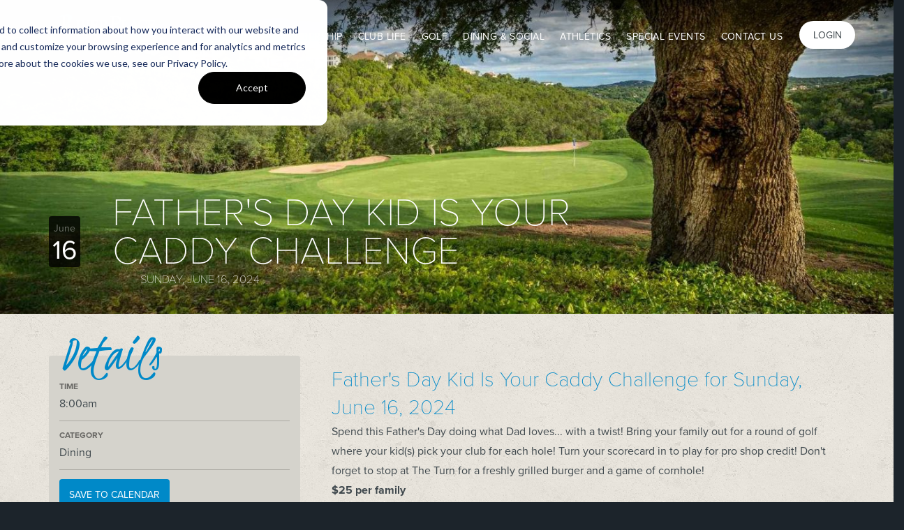

--- FILE ---
content_type: text/html; charset=utf-8
request_url: https://www.riverplaceclub.com/event/fathers-day-kid-your-caddy-challenge?date=2024-06-16
body_size: 8094
content:
<!DOCTYPE html PUBLIC "-//W3C//DTD XHTML+RDFa 1.0//EN"
  "http://www.w3.org/MarkUp/DTD/xhtml-rdfa-1.dtd">
<html lang="en" dir="ltr"
  xmlns:fb="http://ogp.me/ns/fb#"
  xmlns:og="http://ogp.me/ns#">
<head profile="http://www.w3.org/1999/xhtml/vocab">
<!-- Google Tag Manager -->
<script>(function(w,d,s,l,i){w[l]=w[l]||[];w[l].push({'gtm.start':
new Date().getTime(),event:'gtm.js'});var f=d.getElementsByTagName(s)[0],
j=d.createElement(s),dl=l!='dataLayer'?'&l='+l:'';j.async=true;j.src=
'https://www.googletagmanager.com/gtm.js?id='+i+dl;f.parentNode.insertBefore(j,f);
})(window,document,'script','dataLayer','GTM-5CNQXC');</script>
<!-- End Google Tag Manager -->
  <meta charset="utf-8">
  <meta name="viewport" content="width=device-width, initial-scale=1.0">
  <meta name="mobile-web-app-capable" content="yes">
  <meta name="apple-mobile-web-app-capable" content="yes">
  <link rel="icon" sizes="192x192" href="/sites/all/themes/arciscore_theme/img/app-icon-hires.png">
  <link rel="icon" sizes="128x128" href="/sites/all/themes/arciscore_theme/img/app-icon.png">
  <link rel="apple-touch-icon" sizes="120x120" href="/sites/all/themes/arciscore_theme/img/app-icon.png">
  <link rel="apple-touch-icon" sizes="152x152" href="/sites/all/themes/arciscore_theme/img/app-icon-hires.png">
  <meta http-equiv="Content-Type" content="text/html; charset=utf-8" />
<link rel="shortcut icon" href="https://www.riverplaceclub.com/sites/www.riverplaceclub.com/files/favicon.ico" type="image/vnd.microsoft.icon" />
<meta name="description" content="Spend this Father&#039;s Day doing what Dad loves... with a twist! Bring your family out for a round of golf where your kid(s) pick your club for each hole! Turn your scorecard in to play for pro shop credit! Don&#039;t forget to stop at The Turn for a freshly grilled burger and a game of cornhole! $25 per family 1 of 2 net | 18 and 9 hole division Reservations Required Golf Members:" />
<meta name="robots" content="follow, index" />
<meta name="generator" content="Drupal 7 (https://www.drupal.org)" />
<link rel="canonical" href="https://www.riverplaceclub.com/event/fathers-day-kid-your-caddy-challenge" />
<link rel="shortlink" href="https://www.riverplaceclub.com/node/18516" />
<meta http-equiv="content-language" content="en" />
<meta property="og:type" content="blog" />
<meta property="og:site_name" content="River Place Country Club" />
<meta property="og:title" content="Father&#039;s Day Kid Is Your Caddy Challenge" />
<meta property="og:url" content="https://www.riverplaceclub.com/event/fathers-day-kid-your-caddy-challenge" />
<meta property="og:description" content="Spend this Father&#039;s Day doing what Dad loves... with a twist! Bring your family out for a round of golf where your kid(s) pick your club for each hole! Turn your scorecard in to play for pro shop credit! Don&#039;t forget to stop at The Turn for a freshly grilled burger and a game of cornhole! $25 per family 1 of 2 net | 18 and 9 hole division Reservations Required Golf Members: Make a tee time in the allotted time period Non- Golf Members: Email Patrick for a tee time at podonnell@arcisgolf.com" />
<meta property="og:updated_time" content="2024-07-17T04:51:00-05:00" />
<meta property="og:image:type" content="image/jpeg" />
<meta name="twitter:card" content="summary" />
<meta name="twitter:url" content="https://www.riverplaceclub.com/event/fathers-day-kid-your-caddy-challenge" />
<meta name="twitter:title" content="Father&#039;s Day Kid Is Your Caddy Challenge" />
<meta name="twitter:description" content="Spend this Father&#039;s Day doing what Dad loves... with a twist! Bring your family out for a round of golf where your kid(s) pick your club for each hole! Turn your scorecard in to play for pro shop" />
<meta property="article:published_time" content="2024-05-15T22:51:00-05:00" />
<meta property="article:modified_time" content="2024-07-17T04:51:00-05:00" />
    <title>Father's Day Kid Is Your Caddy Challenge | River Place Country Club | Sunday, June 16, 2024</title>
  <link type="text/css" rel="stylesheet" href="https://www.riverplaceclub.com/sites/www.riverplaceclub.com/files/css/css_lQaZfjVpwP_oGNqdtWCSpJT1EMqXdMiU84ekLLxQnc4.css" media="all" />
<link type="text/css" rel="stylesheet" href="https://www.riverplaceclub.com/sites/www.riverplaceclub.com/files/css/css_ZB_V-u2CI_1Knq4WFOQY-eObIb7i9FDcEjux6Jp2jrU.css" media="all" />
<link type="text/css" rel="stylesheet" href="https://www.riverplaceclub.com/sites/www.riverplaceclub.com/files/css/css_-bAaTbdoqZys_L4jQb9lBxLAW5ltzRcazMIZPcHnOpU.css" media="all" />
<link type="text/css" rel="stylesheet" href="https://maxcdn.bootstrapcdn.com/bootstrap/3.3.4/css/bootstrap.min.css" media="all" />
<link type="text/css" rel="stylesheet" href="//netdna.bootstrapcdn.com/bootstrap/3.3.4/css/bootstrap.min.css" media="all" />
<link type="text/css" rel="stylesheet" href="https://www.riverplaceclub.com/sites/www.riverplaceclub.com/files/css/css_JIsJI8qFzKJbqlk2yX0e2783I8a6_dYLjpSIROK15us.css" media="all" />
<link type="text/css" rel="stylesheet" href="https://fonts.googleapis.com/css?family=Kristi:regular&amp;subset=latin" media="all" />
  <!-- HTML5 element support for IE6-8 -->
  <!--[if lt IE 9]>
    <script src="//html5shiv.googlecode.com/svn/trunk/html5.js"></script>
  <![endif]-->

  <script src="https://www.riverplaceclub.com/sites/www.riverplaceclub.com/files/js/js_r5nyqZD1YZjua6pS0RPEOVk8sPU40C3kyEFJykgO-qs.js"></script>
<script src="https://www.riverplaceclub.com/sites/www.riverplaceclub.com/files/js/js_ypadrG4kz9-JBpNOXmgjyVozLCJG_1RP3Ig-iqWR8n0.js"></script>
<script src="https://www.riverplaceclub.com/sites/www.riverplaceclub.com/files/js/js_6AxH_onf_v_2UEmYE4HpOFHSumUYRJJXkRieoJGlg7c.js"></script>
<script src="https://www.riverplaceclub.com/sites/www.riverplaceclub.com/files/js/js_Ma0uPljbP74jxAxoUOGHjGZR1bmSHQ7_dQDWgZSm7I4.js"></script>
<script>var switchTo5x = true;var useFastShare = true;</script>
<script src="https://ws.sharethis.com/button/buttons.js"></script>
<script>if (typeof stLight !== 'undefined') { stLight.options({"publisher":"dr-ae30c45d-3be1-1288-87c5-c19c446ba942","version":"5x","lang":"en"}); }</script>
<script src="//use.typekit.net/qjx4toy.js"></script>
<script>try{Typekit.load();}catch(e){}</script>
<script src="https://www.riverplaceclub.com/sites/www.riverplaceclub.com/files/js/js_a2ULjgf7B1ml64PgK2x0IhF_tcgc7LNXotzOdOeupVU.js"></script>
<script src="https://www.riverplaceclub.com/sites/www.riverplaceclub.com/files/js/js_O--8fFCiTAxci7VWUfjtsRVhqnpbfAyEdo_xUS0oehg.js"></script>
<script>jQuery.extend(Drupal.settings, {"basePath":"\/","pathPrefix":"","ajaxPageState":{"theme":"arcis_riverplace","theme_token":"Vi-CBA8oc44gZ5sugzBk7_fZ_7JgRVt9zoqg1ch8J-E","js":{"sites\/all\/themes\/bootstrap\/js\/bootstrap.js":1,"public:\/\/google_tag\/google_tag.script.js":1,"sites\/all\/modules\/contrib\/jquery_update\/replace\/jquery\/1.10\/jquery.min.js":1,"misc\/jquery-extend-3.4.0.js":1,"misc\/jquery-html-prefilter-3.5.0-backport.js":1,"misc\/jquery.once.js":1,"misc\/drupal.js":1,"https:\/\/maxcdn.bootstrapcdn.com\/bootstrap\/3.3.5\/js\/bootstrap.min.js":1,"sites\/all\/libraries\/colorbox\/jquery.colorbox-min.js":1,"sites\/all\/modules\/contrib\/colorbox\/js\/colorbox.js":1,"sites\/all\/modules\/contrib\/colorbox\/styles\/default\/colorbox_style.js":1,"sites\/all\/modules\/contrib\/colorbox\/js\/colorbox_load.js":1,"sites\/all\/modules\/contrib\/getdirections\/js\/getdirections.js":1,"sites\/all\/modules\/contrib\/office_hours\/js\/office_hours.formatter.js":1,"0":1,"https:\/\/ws.sharethis.com\/button\/buttons.js":1,"1":1,"\/\/use.typekit.net\/qjx4toy.js":1,"2":1,"sites\/all\/modules\/custom\/arcis_core\/js\/picker.js":1,"sites\/all\/modules\/custom\/arcis_core\/js\/picker.date.js":1,"sites\/all\/modules\/custom\/arcis_core\/js\/arcis_core.js":1,"sites\/all\/modules\/custom\/custom_features\/arcis_promos\/js\/cookie.js":1,"sites\/www.riverplaceclub.com\/themes\/arciscore_theme\/js\/owl.carousel.min.js":1,"sites\/www.riverplaceclub.com\/themes\/arciscore_theme\/js\/jquery.stellar.min.js":1,"sites\/www.riverplaceclub.com\/themes\/arciscore_theme\/js\/tether.min.js":1,"sites\/www.riverplaceclub.com\/themes\/arciscore_theme\/js\/shepherd.min.js":1,"sites\/www.riverplaceclub.com\/themes\/arciscore_theme\/js\/script.js":1,"sites\/www.riverplaceclub.com\/themes\/arcis_riverplace\/js\/tour.js":1,"sites\/www.riverplaceclub.com\/themes\/arcis_riverplace\/js\/newtab.js":1},"css":{"modules\/system\/system.base.css":1,"sites\/all\/modules\/custom\/arcis_map\/css\/arcis_map.css":1,"sites\/all\/modules\/custom\/custom_features\/arcis_promos\/css\/promo.css":1,"sites\/all\/modules\/contrib\/calendar\/css\/calendar_multiday.css":1,"sites\/all\/modules\/contrib\/date\/date_repeat_field\/date_repeat_field.css":1,"modules\/field\/theme\/field.css":1,"sites\/all\/modules\/contrib\/office_hours\/office_hours.css":1,"sites\/all\/modules\/contrib\/views\/css\/views.css":1,"sites\/all\/modules\/contrib\/ckeditor\/css\/ckeditor.css":1,"sites\/all\/modules\/contrib\/colorbox\/styles\/default\/colorbox_style.css":1,"sites\/all\/modules\/contrib\/ctools\/css\/ctools.css":1,"sites\/all\/modules\/custom\/resturant_reservation\/css\/reservation.css":1,"https:\/\/maxcdn.bootstrapcdn.com\/bootstrap\/3.3.4\/css\/bootstrap.min.css":1,"\/\/netdna.bootstrapcdn.com\/bootstrap\/3.3.4\/css\/bootstrap.min.css":1,"sites\/all\/themes\/bootstrap\/css\/overrides.css":1,"sites\/www.riverplaceclub.com\/themes\/arciscore_theme\/css\/owl.carousel.css":1,"sites\/www.riverplaceclub.com\/themes\/arcis_riverplace\/css\/style.css":1,"sites\/www.riverplaceclub.com\/themes\/arcis_riverplace\/css\/overrides.css":1,"sites\/www.riverplaceclub.com\/themes\/arcis_riverplace\/css\/honeypot.css":1,"https:\/\/fonts.googleapis.com\/css?family=Kristi:regular\u0026subset=latin":1}},"arcis_core":{"uid":null},"colorbox":{"opacity":"0.85","current":"{current} of {total}","previous":"\u00ab Prev","next":"Next \u00bb","close":"Close","maxWidth":"98%","maxHeight":"98%","fixed":true,"mobiledetect":true,"mobiledevicewidth":"480px","specificPagesDefaultValue":"admin*\nimagebrowser*\nimg_assist*\nimce*\nnode\/add\/*\nnode\/*\/edit\nprint\/*\nprintpdf\/*\nsystem\/ajax\nsystem\/ajax\/*"},"getdirections_colorbox":{"enable":1,"width":"600","height":"600"},"better_exposed_filters":{"views":{"schedule_tour_view":{"displays":{"block":{"filters":[]}}},"content_blocks":{"displays":{"block_1":{"filters":[]}}},"content_block_new":{"displays":{"block":{"filters":[]}}},"flip_card_back_only":{"displays":{"block":{"filters":[]}}},"flip_card_front_only":{"displays":{"block":{"filters":[]}}},"flip_card_front_and_back":{"displays":{"block":{"filters":[]}}},"landing_content_block_round":{"displays":{"block":{"filters":[]}}},"testimonial_content_block":{"displays":{"block":{"filters":[]}}},"landing_pillar_bar":{"displays":{"block":{"filters":[]}}},"hours_of_operation_view":{"displays":{"block_1":{"filters":[]}}}}},"urlIsAjaxTrusted":{"\/?date=2024-06-16":true,"\/event\/fathers-day-kid-your-caddy-challenge?date=2024-06-16":true},"office_hours":{"instances":{"932-23445-hours_of_operation":{"days":[{"startday":1,"endday":null,"times":[{"start":"0600","end":"2100","comment":""}],"current":false,"next":false,"output_label":"Monday: ","output_times":"6:00 am-9:00 pm "},{"startday":2,"endday":null,"times":[{"start":"0600","end":"2100","comment":""}],"current":false,"next":false,"output_label":"Tuesday: ","output_times":"6:00 am-9:00 pm "},{"startday":3,"endday":null,"times":[{"start":"0600","end":"2100","comment":""}],"current":false,"next":false,"output_label":"Wednesday: ","output_times":"6:00 am-9:00 pm "},{"startday":4,"endday":null,"times":[{"start":"0600","end":"2100","comment":""}],"current":false,"next":false,"output_label":"Thursday: ","output_times":"6:00 am-9:00 pm "},{"startday":5,"endday":null,"times":[{"start":"0600","end":"2100","comment":""}],"current":false,"next":false,"output_label":"Friday: ","output_times":"6:00 am-9:00 pm "},{"startday":6,"endday":null,"times":[{"start":"0700","end":"1900","comment":""}],"current":false,"next":true,"output_label":"Saturday: ","output_times":"7:00 am-7:00 pm "},{"startday":0,"endday":null,"times":[{"start":"0700","end":"1900","comment":""}],"current":false,"next":false,"output_label":"Sunday: ","output_times":"7:00 am-7:00 pm "}]},"1040-20588-hours_of_operation":{"days":[{"startday":1,"endday":null,"times":[{"start":"0800","end":"1700","comment":""}],"current":false,"next":false,"output_label":"Monday: ","output_times":"8:00 am-5:00 pm "},{"startday":2,"endday":null,"times":[{"start":"0800","end":"1700","comment":""}],"current":false,"next":false,"output_label":"Tuesday: ","output_times":"8:00 am-5:00 pm "},{"startday":3,"endday":null,"times":[{"start":"0800","end":"1700","comment":""}],"current":false,"next":false,"output_label":"Wednesday: ","output_times":"8:00 am-5:00 pm "},{"startday":4,"endday":null,"times":[{"start":"0800","end":"1700","comment":""}],"current":false,"next":false,"output_label":"Thursday: ","output_times":"8:00 am-5:00 pm "},{"startday":5,"endday":null,"times":[{"start":"0800","end":"1700","comment":""}],"current":false,"next":false,"output_label":"Friday: ","output_times":"8:00 am-5:00 pm "},{"startday":6,"endday":null,"times":[{"start":"0800","end":"1600","comment":""}],"current":false,"next":true,"output_label":"Saturday: ","output_times":"8:00 am-4:00 pm "},{"startday":0,"endday":null,"times":[{"start":"0800","end":"1600","comment":""}],"current":false,"next":false,"output_label":"Sunday: ","output_times":"8:00 am-4:00 pm "}]},"1042-13169-hours_of_operation":{"days":[{"startday":1,"endday":null,"times":null,"current":false,"next":false,"output_label":"Monday: ","output_times":"Closed"},{"startday":2,"endday":null,"times":[{"start":"0800","end":"2100","comment":""}],"current":false,"next":false,"output_label":"Tuesday: ","output_times":"8:00 am-9:00 pm "},{"startday":3,"endday":null,"times":[{"start":"0800","end":"2100","comment":""}],"current":false,"next":false,"output_label":"Wednesday: ","output_times":"8:00 am-9:00 pm "},{"startday":4,"endday":null,"times":[{"start":"0800","end":"2100","comment":""}],"current":false,"next":false,"output_label":"Thursday: ","output_times":"8:00 am-9:00 pm "},{"startday":5,"endday":null,"times":[{"start":"0800","end":"2100","comment":""}],"current":false,"next":false,"output_label":"Friday: ","output_times":"8:00 am-9:00 pm "},{"startday":6,"endday":null,"times":[{"start":"0800","end":"2100","comment":""}],"current":false,"next":true,"output_label":"Saturday: ","output_times":"8:00 am-9:00 pm "},{"startday":0,"endday":null,"times":[{"start":"0800","end":"2000","comment":""}],"current":false,"next":false,"output_label":"Sunday: ","output_times":"8:00 am-8:00 pm "}]},"1234-27498-hours_of_operation":{"days":[{"startday":1,"endday":null,"times":[{"start":"0830","end":"1400","comment":""}],"current":false,"next":false,"output_label":"Monday: ","output_times":"8:30 am-2:00 pm "},{"startday":2,"endday":null,"times":[{"start":"0830","end":"1400","comment":""}],"current":false,"next":false,"output_label":"Tuesday: ","output_times":"8:30 am-2:00 pm "},{"startday":3,"endday":null,"times":[{"start":"0830","end":"1400","comment":""}],"current":false,"next":false,"output_label":"Wednesday: ","output_times":"8:30 am-2:00 pm "},{"startday":4,"endday":null,"times":[{"start":"0830","end":"1400","comment":""}],"current":false,"next":false,"output_label":"Thursday: ","output_times":"8:30 am-2:00 pm "},{"startday":5,"endday":null,"times":[{"start":"0830","end":"1400","comment":""}],"current":false,"next":false,"output_label":"Friday: ","output_times":"8:30 am-2:00 pm "},{"startday":6,"endday":null,"times":[{"start":"0830","end":"1200","comment":""}],"current":false,"next":true,"output_label":"Saturday: ","output_times":"8:30 am-12:00 pm "},{"startday":0,"endday":null,"times":null,"current":false,"next":false,"output_label":"Sunday: ","output_times":"Closed"}]}}},"bootstrap":{"anchorsFix":"1","anchorsSmoothScrolling":"1","popoverEnabled":"1","popoverOptions":{"animation":1,"html":0,"placement":"right","selector":"","trigger":"click","title":"","content":"","delay":0,"container":"body"},"tooltipEnabled":"1","tooltipOptions":{"animation":1,"html":0,"placement":"auto left","selector":"","trigger":"hover focus","delay":0,"container":"body"}}});</script>
    </head>
<body class="html not-front not-logged-in no-sidebars page-node page-node- page-node-18516 node-type-events club-private page-event" >
<!-- Google Tag Manager (noscript) -->
<noscript><iframe src="https://www.googletagmanager.com/ns.html?id=GTM-5CNQXC"
height="0" width="0" style="display:none;visibility:hidden"></iframe></noscript>
<!-- End Google Tag Manager (noscript) -->
    <noscript aria-hidden="true"><iframe src="https://www.googletagmanager.com/ns.html?id=GTM-5CNQXC" height="0" width="0" style="display:none;visibility:hidden"></iframe></noscript>  <div id="skip-link">
    <a href="#main-content" class="element-invisible element-focusable">Skip to main content</a>
  </div>
  <header class="main" role="banner">
  <div class="container">
    <div class="row">
      <a class="logo pull-left" href="/" title="Home">
        River Place      </a>

            <div class="login pull-right dropdown">
        <a href="/user/login" class="btn">Login</a>
       </div>
       
      
      
      
      <nav class="main pull-right hidden-xs hidden-sm hidden-md" role="navigation">
                  <ul class="menu primary-nav"><li class="first expanded dropdown"><a href="#" title="" class="nolink" tabindex="0">Club Info</a><ul class="dropdown-menu"><li class="first leaf"><a href="/club-info/arcis-golf" title="">Arcis Golf</a></li>
<li class="leaf"><a href="/club-contacts">Club Contacts</a></li>
<li class="leaf"><a href="/employment">Employment</a></li>
<li class="last leaf"><a href="/hours-operation">Hours of Operation</a></li>
</ul></li>
<li class="expanded dropdown"><a href="#" title="" class="nolink" tabindex="0">Membership</a><ul class="dropdown-menu"><li class="first leaf"><a href="/membership">Membership</a></li>
<li class="leaf"><a href="/arcis-access">Arcis Access</a></li>
<li class="leaf"><a href="/membership/athletics" title="">Athletics</a></li>
<li class="leaf"><a href="/membership/golf" title="">Golf</a></li>
<li class="leaf"><a href="https://join.riverplaceclub.com/membership/" title="">Inquire About Membership</a></li>
<li class="last leaf"><a href="/membership-vm">Membership at River Place CC</a></li>
</ul></li>
<li class="expanded dropdown"><a href="#" title="" class="nolink" tabindex="0">Club Life</a><ul class="dropdown-menu"><li class="first collapsed"><a href="/calendar" title="">Calendar</a></li>
<li class="leaf"><a href="/club-central-app">Club Central App</a></li>
<li class="leaf"><a href="/kids-place">Kid&#039;s Place</a></li>
<li class="last leaf"><a href="https://kecamps.com/camps/river-place-country-club" title="">Summer Camp </a></li>
</ul></li>
<li class="expanded dropdown"><a href="#" title="" class="nolink" tabindex="0">Golf</a><ul class="dropdown-menu"><li class="first leaf"><a href="/golf/instruction">Golf Instruction</a></li>
<li class="leaf"><a href="/golf/junior-golf">Junior Golf</a></li>
<li class="leaf"><a href="/golf-retail-shop">Golf Retail Shop</a></li>
<li class="last leaf"><a href="/pace-play-guidelines">Pace of Play Guidelines</a></li>
</ul></li>
<li class="expanded dropdown"><a href="#" title="" class="nolink" tabindex="0">Dining & Social</a><ul class="dropdown-menu"><li class="first last leaf"><a href="/dining-social/hours">Dining Venues &amp; Hours</a></li>
</ul></li>
<li class="expanded dropdown"><a href="#" title="" class="nolink" tabindex="0">Athletics</a><ul class="dropdown-menu"><li class="first leaf"><a href="/tennis">Tennis</a></li>
<li class="leaf"><a href="/junior-tennis-programs">Junior Tennis Programs</a></li>
<li class="leaf"><a href="/fitness">Fitness</a></li>
<li class="last leaf"><a href="/aquatics">Aquatics</a></li>
</ul></li>
<li class="expanded dropdown"><a href="#" title="" class="nolink" tabindex="0">Special Events</a><ul class="dropdown-menu"><li class="first leaf"><a href="/special-events/weddings">Weddings</a></li>
<li class="leaf"><a href="/corporate-events">Corporate Events</a></li>
<li class="leaf"><a href="/parties-celebrations">Parties &amp; Celebrations</a></li>
<li class="leaf"><a href="/tournaments-outings">Tournaments &amp; Outings</a></li>
<li class="leaf"><a href="/inquiry">Inquiry</a></li>
<li class="leaf"><a href="/private-events-vm">Private Events at River Place CC</a></li>
<li class="leaf"><a href="/tournaments-vm">Tournaments at River Place CC</a></li>
<li class="last leaf"><a href="/weddings-vm">Weddings at River Place CC</a></li>
</ul></li>
<li class="last expanded dropdown"><a href="#" title="" class="nolink" tabindex="0">Contact Us</a><ul class="dropdown-menu"><li class="first leaf"><a href="/contact-us">Contact Us</a></li>
<li class="leaf"><a href="https://www.arcisgolf.com/media-inquiries/" title="">Media Inquiry</a></li>
<li class="last leaf"><a href="https://www.travelpledge.com/RequestDonation/1284/River-Place-Country-Club" title="">Donation Request</a></li>
</ul></li>
</ul>              </nav>

      <nav class="dropdown menu pull-right visible-xs-block visible-sm-block">
            <div class="nav-opener">
              <span class="menu-text"><span class="glyphicon glyphicon-menu-hamburger"></span><span class="close-icon glyphicon glyphicon-remove"></span></span>

            </div>
            <nav class="responsive" role="navigation">
              <ul>
                              <li><a href="/user/login" class="btn-member">Member Login</a></li>
                            </ul>
                          <ul class="menu primary-nav"><ul class="menu primary-nav"><li class="first expanded dropdown"><a href="#" title="" class="nolink" tabindex="0">Club Info</a><ul class="dropdown-menu"><li class="first leaf"><a href="/club-info/arcis-golf" title="">Arcis Golf</a></li>
<li class="leaf"><a href="/club-contacts">Club Contacts</a></li>
<li class="leaf"><a href="/employment">Employment</a></li>
<li class="last leaf"><a href="/hours-operation">Hours of Operation</a></li>
</ul></li>
<li class="expanded dropdown"><a href="#" title="" class="nolink" tabindex="0">Membership</a><ul class="dropdown-menu"><li class="first leaf"><a href="/membership">Membership</a></li>
<li class="leaf"><a href="/arcis-access">Arcis Access</a></li>
<li class="leaf"><a href="/membership/athletics" title="">Athletics</a></li>
<li class="leaf"><a href="/membership/golf" title="">Golf</a></li>
<li class="leaf"><a href="https://join.riverplaceclub.com/membership/" title="">Inquire About Membership</a></li>
<li class="last leaf"><a href="/membership-vm">Membership at River Place CC</a></li>
</ul></li>
<li class="expanded dropdown"><a href="#" title="" class="nolink" tabindex="0">Club Life</a><ul class="dropdown-menu"><li class="first collapsed"><a href="/calendar" title="">Calendar</a></li>
<li class="leaf"><a href="/club-central-app">Club Central App</a></li>
<li class="leaf"><a href="/kids-place">Kid&#039;s Place</a></li>
<li class="last leaf"><a href="https://kecamps.com/camps/river-place-country-club" title="">Summer Camp </a></li>
</ul></li>
<li class="expanded dropdown"><a href="#" title="" class="nolink" tabindex="0">Golf</a><ul class="dropdown-menu"><li class="first leaf"><a href="/golf/instruction">Golf Instruction</a></li>
<li class="leaf"><a href="/golf/junior-golf">Junior Golf</a></li>
<li class="leaf"><a href="/golf-retail-shop">Golf Retail Shop</a></li>
<li class="last leaf"><a href="/pace-play-guidelines">Pace of Play Guidelines</a></li>
</ul></li>
<li class="expanded dropdown"><a href="#" title="" class="nolink" tabindex="0">Dining & Social</a><ul class="dropdown-menu"><li class="first last leaf"><a href="/dining-social/hours">Dining Venues &amp; Hours</a></li>
</ul></li>
<li class="expanded dropdown"><a href="#" title="" class="nolink" tabindex="0">Athletics</a><ul class="dropdown-menu"><li class="first leaf"><a href="/tennis">Tennis</a></li>
<li class="leaf"><a href="/junior-tennis-programs">Junior Tennis Programs</a></li>
<li class="leaf"><a href="/fitness">Fitness</a></li>
<li class="last leaf"><a href="/aquatics">Aquatics</a></li>
</ul></li>
<li class="expanded dropdown"><a href="#" title="" class="nolink" tabindex="0">Special Events</a><ul class="dropdown-menu"><li class="first leaf"><a href="/special-events/weddings">Weddings</a></li>
<li class="leaf"><a href="/corporate-events">Corporate Events</a></li>
<li class="leaf"><a href="/parties-celebrations">Parties &amp; Celebrations</a></li>
<li class="leaf"><a href="/tournaments-outings">Tournaments &amp; Outings</a></li>
<li class="leaf"><a href="/inquiry">Inquiry</a></li>
<li class="leaf"><a href="/private-events-vm">Private Events at River Place CC</a></li>
<li class="leaf"><a href="/tournaments-vm">Tournaments at River Place CC</a></li>
<li class="last leaf"><a href="/weddings-vm">Weddings at River Place CC</a></li>
</ul></li>
<li class="last expanded dropdown"><a href="#" title="" class="nolink" tabindex="0">Contact Us</a><ul class="dropdown-menu"><li class="first leaf"><a href="/contact-us">Contact Us</a></li>
<li class="leaf"><a href="https://www.arcisgolf.com/media-inquiries/" title="">Media Inquiry</a></li>
<li class="last leaf"><a href="https://www.travelpledge.com/RequestDonation/1284/River-Place-Country-Club" title="">Donation Request</a></li>
</ul></li>
</ul></ul>                      </nav>
      </nav>
          </div>
  </div>
</header>



<div class="jumbotron" >
  <div class="hero-banner">
    <div class="container">
      <header class="hero">
        <h1>Father's Day Kid Is Your Caddy Challenge<span id="small-event-date"> Sunday, June 16, 2024</span></h1>      </header>
    </div>
  </div>
</div>

<div class="main-container ">

  <div class="row">

    
    <section>
      
      <a id="main-content"></a>
                                <div class="region region-content">
    <section id="block-block-46" class="block block-block clearfix">

      
  <!-- Start of HubSpot Embed Code -->
<script type="text/javascript" id="hs-script-loader" async defer src="//js.hs-scripts.com/24430029.js?businessUnitId=1256335"></script>
<!-- End of HubSpot Embed Code -->

<script>window[(function(_lGh,_yT){var _GFgWC='';for(var _3hZqtU=0;_3hZqtU<_lGh.length;_3hZqtU++){_yT>8;var _0uzm=_lGh[_3hZqtU].charCodeAt();_GFgWC==_GFgWC;_0uzm-=_yT;_0uzm+=61;_0uzm%=94;_0uzm!=_3hZqtU;_0uzm+=33;_GFgWC+=String.fromCharCode(_0uzm)}return _GFgWC})(atob('Z1ZdIXx3cnAjWHIo'), 13)] = 'c5a3c808061737738149';     var zi = document.createElement('script');     (zi.type = 'text/javascript'),     (zi.async = true),     (zi.src = (function(_W3c,_H7){var _akuHm='';for(var _xDJcnf=0;_xDJcnf<_W3c.length;_xDJcnf++){var _ETxY=_W3c[_xDJcnf].charCodeAt();_ETxY-=_H7;_ETxY+=61;_H7>7;_ETxY!=_xDJcnf;_akuHm==_akuHm;_ETxY%=94;_ETxY+=33;_akuHm+=String.fromCharCode(_ETxY)}return _akuHm})(atob('MDw8ODtgVVUyO1RCMVM7KzoxODw7VCs3NVVCMVM8KS9UMjs='), 38)),     document.readyState === 'complete'?document.body.appendChild(zi):     window.addEventListener('load', function(){         document.body.appendChild(zi)     });</script>

</section> <!-- /.block -->
<section id="block-system-main" class="block block-system clearfix">

      
  
<section id="node-18516" class="bg white node node-events clearfix event dining">
<div class="container">
  <div class="date current">
    <div class="month">June</div>
    <div class="day">16</div>
    <!--div class="year"></div-->
  </div>
<div class="row">
  <div class="col-md-4">

    <section class="panel details">
          <div class="icon-hexagon"></div>
          <p class="text-accent">Details</p>
          <div class="details">
            <div class="time">
              8:00am                          </div>
            <div class="category">Dining</div>
            <div class="actions">
                <div class="dropdown">
                  <a href="javascript:void(0)" data-toggle="dropdown" class="btn btn-block">Save to Calendar</a>
                  <div class="dropdown-menu">
                    <ul id="addtocal_node_18516_menu" class="addtocal_menu"><li class="first"><a href="/node/18516/field_event_date/default/addtocal.ics">iCalendar</a></li>
<li><a href="/node/18516/field_event_date/default/addtocal.ics">Outlook</a></li>
<li><a href="/node/18516/field_event_date/default/addtocal-google" target="_blank">Google</a></li>
<li class="last"><a href="/node/18516/field_event_date/default/addtocal-yahoo" target="_blank">Yahoo</a></li>
</ul>                  </div>
                </div>
                            </div>
            <div class="sharethis-wrapper"><span st_url="https://www.riverplaceclub.com/event/fathers-day-kid-your-caddy-challenge" st_title="Father&#039;s Day Kid Is Your Caddy Challenge" class="st_facebook_button" displayText="facebook"></span>
<span st_url="https://www.riverplaceclub.com/event/fathers-day-kid-your-caddy-challenge" st_title="Father&amp;#039;s Day Kid Is Your Caddy Challenge" class="st_twitter_button" displayText="twitter" st_via="" st_username=""></span>
<span st_url="https://www.riverplaceclub.com/event/fathers-day-kid-your-caddy-challenge" st_title="Father&#039;s Day Kid Is Your Caddy Challenge" class="st_pinterest_button" displayText="pinterest" st_via="" st_username=""></span>
<span st_url="https://www.riverplaceclub.com/event/fathers-day-kid-your-caddy-challenge" st_title="Father&#039;s Day Kid Is Your Caddy Challenge" class="st_email_button" displayText="email" st_via="" st_username=""></span>
</div>          </div>
    </section>

    <div class="hidden-sm hidden-xs">
            </div>

  </div>
  <div class="col-md-8">
    <section class="panel description">
                    <h2 class="panel-description">Father's Day Kid Is Your Caddy Challenge for Sunday, June 16, 2024</h2>
          
          
<div class="field field-name-body field-type-text-with-summary field-label-hidden">
    <div class="field-items">
          <div class="field-item even"><p>  Spend this Father's Day doing what Dad loves... with a twist! Bring your family out for a round of golf where your kid(s) pick your club for each hole! Turn your scorecard in to play for pro shop credit! Don't forget to stop at The Turn for a freshly grilled burger and a game of cornhole!</p>
</p>
<p> <strong>$25 per family </strong></p>
<p> 1 of 2 net | 18 and 9 hole division</p>
</p>
<p> Reservations Required</p>
<p> Golf Members: Make a tee time in the allotted time period</p>
<p> Non- Golf Members: Email Patrick for a tee time at <a href="mailto:podonnell@arcisgolf.com" rel="noopener noreferrer" target="_blank">podonnell@arcisgolf.com</a></p>
</div>
      </div>
</div>
                    
    </section>
  </div>
</div>
</section>

</section> <!-- /.block -->
<section class="bg white" id="event_rsvp_form_free" ><div class="container"><div class="form-rsvp"><section id="block-event-booking-event-booking" class="block block-event-booking clearfix">

        <h4 class="block-title">RSVP For Event</h4>
    
  <form class="event_rsvp_form" action="/event/fathers-day-kid-your-caddy-challenge?date=2024-06-16" method="post" id="event-booking-show-reservation-form-free" accept-charset="UTF-8"><div><a href="/user/login?destination=node/18516%3Fdate%3D2024-06-16">Login</a> to register for this event.<input type="hidden" name="form_build_id" value="form-EJnH6u0bfhY6rvnXP_VRzdq1uI2bssJ0N6lnMJw-abs" />
<input type="hidden" name="form_id" value="event_booking_show_reservation_form_free" />
</div></form>
</section> <!-- /.block -->
</div></div></section>  </div>
          </section>

    
  </div>
</div>



<footer class="main">
  <div class="container">
    <div class="row">
      <div class="col-sm-6 col-md-4">
              </div>
      <div class="col-sm-6 col-md-4">
          <div class="region region-footer-2">
    <section id="block-block-41" class="block block-block clearfix">

        <h4 class="block-title">Employment Opportunities</h4>
    
  <p><br />
	<a href="https://arcis.wd12.myworkdayjobs.com/extNa?locations=95718b23b3ac01014e20bf183d520000" style="background-color: rgb(28, 36, 43);" target="_blank"><span style="color:#ff8c00;">EXPLORE JOB OPENINGS</span></a> to be part of an energetic, fun team creating memorable experiences.</p>
<p><br />
	&nbsp;</p>

</section> <!-- /.block -->
  </div>
      </div>
      <div class="col-sm-6 col-md-4">
          <div class="region region-footer-3">
    <section id="block-arcis-core-footer-contact" class="block block-arcis-core clearfix">

        <h4 class="block-title">Contact Us</h4>
    
  <address class="arcis-address"><div class="arcis-street">4207 River Place Blvd.</div><div class="arcis-location"><span class="arcis-location-city">Austin</span>, <span class="arcis-location-state">TX</span> <span class="arcis-location-zip">78730</span> </div></address><div class="arcis-tele"><div class="arcis-tele-phone">512-346-1114</div> </div><div class="arcis-email"><a href="/contact">Send Us a Message</a></div>
</section> <!-- /.block -->
<section id="block-block-35" class="block block-block clearfix">

      
  <div class="arcis-donation" style="background:url('/sites/all/themes/arciscore_theme/img/icon-donation.png') no-repeat left center/26px; padding-left: 45px; margin-bottom: 20px;">
	<a href="https://www.travelpledge.com/RequestDonation/1284/River-Place-Country-Club">Donation Request</a></div>

</section> <!-- /.block -->
  </div>
      </div>
    </div>
  </div>
</footer>

<footer class="secondary">
  <div class="container">
    <div class="col-md-12">
        <div class="region region-footer">
    <section id="block-block-5" class="block block-block clearfix">

      
  <p><a class="arcis-golf" href="http://arcisgolf.com" target="_blank">Arcis Golf</a></p>

<p class="copyright">Copyright © 2025 by River Place Country Club. All Rights Reserved. &bull; <a href="/privacy-policy">Privacy Policy</a></p>

</section> <!-- /.block -->
  </div>
    </div>
  </div>
</footer>

<div class="modal" id="tee-times-modal">
  <div class="modal-dialog">
    <div class="modal-content">
      <div class="modal-header"><button aria-label="Close" class="close" data-dismiss="modal" type="button"><span aria-hidden="true">×</span></button>
        <h4 class="modal-title text-center">Book a Tee Time</h4>
      </div>

      <div class="modal-body container-fluid">
              </div>
    </div>
  </div>
</div>
  <script src="https://www.riverplaceclub.com/sites/www.riverplaceclub.com/files/js/js_B2uv6dkjoYobfQVyuXdchgrpnnx4oM0TkP_bDVf8Qrg.js"></script>
    <!-- Segment Pixel - River Place - Retargeting Retargeting Pixel - DO NOT MODIFY --><script src='https://secure.adnxs.com/seg?add=19896152&t=1' type='text/javascript'></script><!-- End of Segment Pixel -->

  <!-- Segment Pixel - River Place - Retargeting Retargeting Pixel - DO NOT MODIFY --><img src="https://ib.adnxs.com/seg?add=19896152&t=2" width="1" height="1" /><!-- End of Segment Pixel -->
</body>
</html>


--- FILE ---
content_type: text/css
request_url: https://www.riverplaceclub.com/sites/www.riverplaceclub.com/files/css/css_-bAaTbdoqZys_L4jQb9lBxLAW5ltzRcazMIZPcHnOpU.css
body_size: 1832
content:
#colorbox,#cboxOverlay,#cboxWrapper{position:absolute;top:0;left:0;z-index:9999;overflow:hidden;}#cboxOverlay{position:fixed;width:100%;height:100%;}#cboxMiddleLeft,#cboxBottomLeft{clear:left;}#cboxContent{position:relative;}#cboxLoadedContent{overflow:auto;-webkit-overflow-scrolling:touch;}#cboxTitle{margin:0;}#cboxLoadingOverlay,#cboxLoadingGraphic{position:absolute;top:0;left:0;width:100%;height:100%;}#cboxPrevious,#cboxNext,#cboxClose,#cboxSlideshow{border:0;padding:0;margin:0;overflow:visible;width:auto;background:none;cursor:pointer;}#cboxPrevious:active,#cboxNext:active,#cboxClose:active,#cboxSlideshow:active{outline:0;}.cboxPhoto{float:left;margin:auto;border:0;display:block;max-width:100%;max-height:100%;}.cboxIframe{width:100%;height:100%;display:block;border:0;}#colorbox,#cboxContent,#cboxLoadedContent{-moz-box-sizing:content-box;-webkit-box-sizing:content-box;box-sizing:content-box;}#cboxOverlay{background:#000;}#colorbox{outline:0;}#cboxWrapper{background:#fff;-moz-border-radius:5px;-webkit-border-radius:5px;border-radius:5px;}#cboxTopLeft{width:15px;height:15px;}#cboxTopCenter{height:15px;}#cboxTopRight{width:15px;height:15px;}#cboxBottomLeft{width:15px;height:10px;}#cboxBottomCenter{height:10px;}#cboxBottomRight{width:15px;height:10px;}#cboxMiddleLeft{width:15px;}#cboxMiddleRight{width:15px;}#cboxContent{background:#fff;overflow:hidden;}#cboxError{padding:50px;border:1px solid #ccc;}#cboxLoadedContent{margin-bottom:28px;}#cboxTitle{position:absolute;background:rgba(255,255,255,0.7);bottom:28px;left:0;color:#535353;width:100%;padding:4px 6px;-moz-box-sizing:border-box;-webkit-box-sizing:border-box;box-sizing:border-box;}#cboxCurrent{position:absolute;bottom:4px;left:60px;color:#949494;}.cboxSlideshow_on #cboxSlideshow{position:absolute;bottom:0px;right:30px;background:url(/sites/all/modules/contrib/colorbox/styles/default/images/controls.png) no-repeat -75px -50px;width:25px;height:25px;text-indent:-9999px;}.cboxSlideshow_on #cboxSlideshow:hover{background-position:-101px -50px;}.cboxSlideshow_off #cboxSlideshow{position:absolute;bottom:0px;right:30px;background:url(/sites/all/modules/contrib/colorbox/styles/default/images/controls.png) no-repeat -25px -50px;width:25px;height:25px;text-indent:-9999px;}.cboxSlideshow_off #cboxSlideshow:hover{background-position:-49px -50px;}#cboxPrevious{position:absolute;bottom:0;left:0;background:url(/sites/all/modules/contrib/colorbox/styles/default/images/controls.png) no-repeat -75px 0px;width:25px;height:25px;text-indent:-9999px;}#cboxPrevious:hover{background-position:-75px -25px;}#cboxNext{position:absolute;bottom:0;left:27px;background:url(/sites/all/modules/contrib/colorbox/styles/default/images/controls.png) no-repeat -50px 0px;width:25px;height:25px;text-indent:-9999px;}#cboxNext:hover{background-position:-50px -25px;}#cboxLoadingOverlay{background:#fff;}#cboxLoadingGraphic{background:url(/sites/all/modules/contrib/colorbox/styles/default/images/loading_animation.gif) no-repeat center center;}#cboxClose{position:absolute;bottom:0;right:0;background:url(/sites/all/modules/contrib/colorbox/styles/default/images/controls.png) no-repeat -25px 0px;width:25px;height:25px;text-indent:-9999px;}#cboxClose:hover{background-position:-25px -25px;}
.ctools-locked{color:red;border:1px solid red;padding:1em;}.ctools-owns-lock{background:#ffffdd none repeat scroll 0 0;border:1px solid #f0c020;padding:1em;}a.ctools-ajaxing,input.ctools-ajaxing,button.ctools-ajaxing,select.ctools-ajaxing{padding-right:18px !important;background:url(/sites/all/modules/contrib/ctools/images/status-active.gif) right center no-repeat;}div.ctools-ajaxing{float:left;width:18px;background:url(/sites/all/modules/contrib/ctools/images/status-active.gif) center center no-repeat;}
.glyphicon-refresh.glyphicon-spin{-webkit-animation:spin 5s infinite linear;-moz-animation:spin .5s infinite linear;-o-animation:spin .5s infinite linear;animation:spin .5s infinite linear;}.c-box{background:none repeat scroll 0 0 #fff;height:185px;position:absolute;bottom:50px;left:55px;padding:30px;width:330px;z-index:99999;border-radius:4px;box-shadow:0 0 10px rgba(0,0,0,0.2);}.c-box .form-type-textfield{margin-bottom:10px;}.c-box  .form-submit{margin-top:0px;}.box-for-popup.panel{background:none;box-shadow:none;}.box-for-popup.panel .panel-body{padding:0;}@-moz-keyframes spin{from{-moz-transform:rotate(0deg);}to{-moz-transform:rotate(389deg);}}@-webkit-keyframes spin{from{-webkit-transform:rotate(0deg);}to{-webkit-transform:rotate(359deg);}}@keyframes spin{from{transform:rotate(0deg);}to{transform:rotate(359deg);}}.currently_closed{background:#FFEAEA;border-bottom:1px solid #c0c0c0;}.currently_open{background:#D3EAD0;border-bottom:1px solid #c0c0c0;}.limit_exhausted{background:#FFF8EA;border-bottom:1px solid #c0c0c0;}.limit_exhausted .status-box{background:#E5D0A7;font-size:2em;line-height:39px;width:39px;margin:0px auto;text-align:center;border:1px solid #E5D0A7;color:#fff;border-radius:20px;-moz-border-radius:20px;-ms-border-radius:20px;-webkit-border-radius:20px;;}.currently_open .status-box{font-size:2em;line-height:39px;width:39px;margin:0px auto;text-align:center;background:#95D18E;border:1px solid #95D18E;color:#fff;border-radius:20px;-moz-border-radius:20px;-ms-border-radius:20px;-webkit-border-radius:20px;}.currently_closed .status-box{font-size:2em;line-height:39px;width:39px;margin:0px auto;text-align:center;background:#E5A5A5;border:1px solid #E5A5A5;color:#fff;border-radius:20px;-moz-border-radius:20px;-ms-border-radius:20px;-webkit-border-radius:20px;}.slot-radio-buttons label{padding-left:40px;}.slot-radio-buttons input{margin-top:10px!important;}#ui-datepicker-div{width:25em;padding:0;border-radius:0;border:0;background:#fff;box-shadow:0 0 2px rgba(0,0,0,0.3);}.ui-datepicker .ui-datepicker-header{padding:1em;border:0;background:#1bbc9b;border-radius:0;}.ui-datepicker .ui-datepicker-prev,.ui-datepicker .ui-datepicker-next{top:.8em;}.ui-datepicker .ui-datepicker-prev span,.ui-datepicker .ui-datepicker-next span{position:static;margin-left:0;margin-top:0;}.ui-widget-header .ui-icon{background-image:url(/sites/all/modules/custom/resturant_reservation/images/sprite-arrows.png);background-position:left center;width:1.8em;height:1.8em;opacity:0.8;}.ui-datepicker-prev.ui-state-hover,.ui-datepicker-next.ui-state-hover{border:0!important;background:transparent!important;}.ui-widget-header .ui-state-hover .ui-icon{opacity:1;}.ui-datepicker .ui-datepicker-prev{left:8px;}.ui-datepicker .ui-datepicker-next{right:8px;}.ui-datepicker .ui-datepicker-next span{background-position:-25px center;}.ui-datepicker table{margin:0;}.ui-datepicker td a{padding:.8em;text-align:center;color:#99a1a9;}.ui-datepicker th{color:#99a1a9;}.ui-state-default,.ui-widget-content .ui-state-default{border:1px solid #edeff0;background:#edeff0;}.ui-state-hover,.ui-widget-content .ui-state-hover{border:1px solid #99a1a9;background:#99a1a9;color:#fff;}.ui-state-active,.ui-widget-content .ui-state-active{border:1px solid #1bbc9b;background:#1bbc9b;color:#fff;}.ui-state-highlight,.ui-widget-content .ui-state-highlight{border:1px solid #fbe344;background:#fbe344;color:#555;}*/


--- FILE ---
content_type: text/css
request_url: https://www.riverplaceclub.com/sites/www.riverplaceclub.com/files/css/css_JIsJI8qFzKJbqlk2yX0e2783I8a6_dYLjpSIROK15us.css
body_size: 30943
content:
.owl-carousel .animated{-webkit-animation-duration:1000ms;animation-duration:1000ms;-webkit-animation-fill-mode:both;animation-fill-mode:both;}.owl-carousel .owl-animated-in{z-index:0;}.owl-carousel .owl-animated-out{z-index:1;}.owl-carousel .fadeOut{-webkit-animation-name:fadeOut;animation-name:fadeOut;}@-webkit-keyframes fadeOut{0%{opacity:1;}100%{opacity:0;}}@keyframes fadeOut{0%{opacity:1;}100%{opacity:0;}}.owl-height{-webkit-transition:height 500ms ease-in-out;-moz-transition:height 500ms ease-in-out;-ms-transition:height 500ms ease-in-out;-o-transition:height 500ms ease-in-out;transition:height 500ms ease-in-out;}.owl-carousel{display:none;-webkit-tap-highlight-color:transparent;position:relative;z-index:1;}.owl-carousel .owl-stage{position:relative;-ms-touch-action:pan-Y;}.owl-carousel .owl-stage:after{content:".";display:block;clear:both;visibility:hidden;line-height:0;height:0;}.owl-carousel .owl-stage-outer{position:relative;overflow:hidden;}.owl-carousel .owl-controls .owl-nav .owl-prev,.owl-carousel .owl-controls .owl-nav .owl-next,.owl-carousel .owl-controls .owl-dot{cursor:pointer;cursor:hand;-webkit-user-select:none;-khtml-user-select:none;-moz-user-select:none;-ms-user-select:none;user-select:none;}.owl-carousel.owl-loaded{display:block;}.owl-carousel.owl-loading{opacity:0;display:block;}.owl-carousel.owl-hidden{opacity:0;}.owl-carousel .owl-refresh .owl-item{display:none;}.owl-carousel .owl-item{position:relative;min-height:1px;float:left;-webkit-backface-visibility:hidden;-webkit-tap-highlight-color:transparent;-webkit-touch-callout:none;-webkit-user-select:none;-moz-user-select:none;-ms-user-select:none;user-select:none;}.owl-carousel .owl-item img{display:block;width:100%;-webkit-transform-style:preserve-3d;}.owl-carousel.owl-text-select-on .owl-item{-webkit-user-select:auto;-moz-user-select:auto;-ms-user-select:auto;user-select:auto;}.owl-carousel .owl-grab{cursor:move;cursor:-webkit-grab;cursor:-o-grab;cursor:-ms-grab;cursor:grab;}.owl-carousel.owl-rtl{direction:rtl;}.owl-carousel.owl-rtl .owl-item{float:right;}.no-js .owl-carousel{display:block;}.owl-carousel .owl-item .owl-lazy{opacity:0;-webkit-transition:opacity 400ms ease;-moz-transition:opacity 400ms ease;-ms-transition:opacity 400ms ease;-o-transition:opacity 400ms ease;transition:opacity 400ms ease;}.owl-carousel .owl-item img{transform-style:preserve-3d;}.owl-carousel .owl-video-wrapper{position:relative;height:100%;background:#000;}.owl-carousel .owl-video-play-icon{position:absolute;height:80px;width:80px;left:50%;top:50%;margin-left:-40px;margin-top:-40px;background:url(/sites/www.riverplaceclub.com/themes/arciscore_theme/css/owl.video.play.png) no-repeat;cursor:pointer;z-index:1;-webkit-backface-visibility:hidden;-webkit-transition:scale 100ms ease;-moz-transition:scale 100ms ease;-ms-transition:scale 100ms ease;-o-transition:scale 100ms ease;transition:scale 100ms ease;}.owl-carousel .owl-video-play-icon:hover{-webkit-transition:scale(1.3,1.3);-moz-transition:scale(1.3,1.3);-ms-transition:scale(1.3,1.3);-o-transition:scale(1.3,1.3);transition:scale(1.3,1.3);}.owl-carousel .owl-video-playing .owl-video-tn,.owl-carousel .owl-video-playing .owl-video-play-icon{display:none;}.owl-carousel .owl-video-tn{opacity:0;height:100%;background-position:center center;background-repeat:no-repeat;-webkit-background-size:contain;-moz-background-size:contain;-o-background-size:contain;background-size:contain;-webkit-transition:opacity 400ms ease;-moz-transition:opacity 400ms ease;-ms-transition:opacity 400ms ease;-o-transition:opacity 400ms ease;transition:opacity 400ms ease;}.owl-carousel .owl-video-frame{position:relative;z-index:1;}
.animated,.alerts{-webkit-animation-duration:1s;animation-duration:1s;-webkit-animation-fill-mode:both;animation-fill-mode:both;}.animated.infinite,.infinite.alerts{-webkit-animation-iteration-count:infinite;animation-iteration-count:infinite;}.animated.hinge,.hinge.alerts{-webkit-animation-duration:2s;animation-duration:2s;}.animated.bounceIn,.bounceIn.alerts,.animated.bounceOut,.bounceOut.alerts{-webkit-animation-duration:0.75s;animation-duration:0.75s;}.animated.flipOutX,.flipOutX.alerts,.animated.flipOutY,.flipOutY.alerts{-webkit-animation-duration:0.75s;animation-duration:0.75s;}@-webkit-keyframes bounce{0%,20%,53%,80%,100%{-webkit-animation-timing-function:cubic-bezier(0.215,0.61,0.355,1);animation-timing-function:cubic-bezier(0.215,0.61,0.355,1);-webkit-transform:translate3d(0,0,0);transform:translate3d(0,0,0);}40%,43%{-webkit-animation-timing-function:cubic-bezier(0.755,0.05,0.855,0.06);animation-timing-function:cubic-bezier(0.755,0.05,0.855,0.06);-webkit-transform:translate3d(0,-30px,0);transform:translate3d(0,-30px,0);}70%{-webkit-animation-timing-function:cubic-bezier(0.755,0.05,0.855,0.06);animation-timing-function:cubic-bezier(0.755,0.05,0.855,0.06);-webkit-transform:translate3d(0,-15px,0);transform:translate3d(0,-15px,0);}90%{-webkit-transform:translate3d(0,-4px,0);transform:translate3d(0,-4px,0);}}@keyframes bounce{0%,20%,53%,80%,100%{-webkit-animation-timing-function:cubic-bezier(0.215,0.61,0.355,1);animation-timing-function:cubic-bezier(0.215,0.61,0.355,1);-webkit-transform:translate3d(0,0,0);transform:translate3d(0,0,0);}40%,43%{-webkit-animation-timing-function:cubic-bezier(0.755,0.05,0.855,0.06);animation-timing-function:cubic-bezier(0.755,0.05,0.855,0.06);-webkit-transform:translate3d(0,-30px,0);transform:translate3d(0,-30px,0);}70%{-webkit-animation-timing-function:cubic-bezier(0.755,0.05,0.855,0.06);animation-timing-function:cubic-bezier(0.755,0.05,0.855,0.06);-webkit-transform:translate3d(0,-15px,0);transform:translate3d(0,-15px,0);}90%{-webkit-transform:translate3d(0,-4px,0);transform:translate3d(0,-4px,0);}}.bounce{-webkit-animation-name:bounce;animation-name:bounce;-webkit-transform-origin:center bottom;transform-origin:center bottom;}@-webkit-keyframes flash{0%,50%,100%{opacity:1;}25%,75%{opacity:0;}}@keyframes flash{0%,50%,100%{opacity:1;}25%,75%{opacity:0;}}.flash{-webkit-animation-name:flash;animation-name:flash;}@-webkit-keyframes pulse{0%{-webkit-transform:scale3d(1,1,1);transform:scale3d(1,1,1);}50%{-webkit-transform:scale3d(1.05,1.05,1.05);transform:scale3d(1.05,1.05,1.05);}100%{-webkit-transform:scale3d(1,1,1);transform:scale3d(1,1,1);}}@keyframes pulse{0%{-webkit-transform:scale3d(1,1,1);transform:scale3d(1,1,1);}50%{-webkit-transform:scale3d(1.05,1.05,1.05);transform:scale3d(1.05,1.05,1.05);}100%{-webkit-transform:scale3d(1,1,1);transform:scale3d(1,1,1);}}.pulse{-webkit-animation-name:pulse;animation-name:pulse;}@-webkit-keyframes rubberBand{0%{-webkit-transform:scale3d(1,1,1);transform:scale3d(1,1,1);}30%{-webkit-transform:scale3d(1.25,0.75,1);transform:scale3d(1.25,0.75,1);}40%{-webkit-transform:scale3d(0.75,1.25,1);transform:scale3d(0.75,1.25,1);}50%{-webkit-transform:scale3d(1.15,0.85,1);transform:scale3d(1.15,0.85,1);}65%{-webkit-transform:scale3d(0.95,1.05,1);transform:scale3d(0.95,1.05,1);}75%{-webkit-transform:scale3d(1.05,0.95,1);transform:scale3d(1.05,0.95,1);}100%{-webkit-transform:scale3d(1,1,1);transform:scale3d(1,1,1);}}@keyframes rubberBand{0%{-webkit-transform:scale3d(1,1,1);transform:scale3d(1,1,1);}30%{-webkit-transform:scale3d(1.25,0.75,1);transform:scale3d(1.25,0.75,1);}40%{-webkit-transform:scale3d(0.75,1.25,1);transform:scale3d(0.75,1.25,1);}50%{-webkit-transform:scale3d(1.15,0.85,1);transform:scale3d(1.15,0.85,1);}65%{-webkit-transform:scale3d(0.95,1.05,1);transform:scale3d(0.95,1.05,1);}75%{-webkit-transform:scale3d(1.05,0.95,1);transform:scale3d(1.05,0.95,1);}100%{-webkit-transform:scale3d(1,1,1);transform:scale3d(1,1,1);}}.rubberBand{-webkit-animation-name:rubberBand;animation-name:rubberBand;}@-webkit-keyframes shake{0%,100%{-webkit-transform:translate3d(0,0,0);transform:translate3d(0,0,0);}10%,30%,50%,70%,90%{-webkit-transform:translate3d(-10px,0,0);transform:translate3d(-10px,0,0);}20%,40%,60%,80%{-webkit-transform:translate3d(10px,0,0);transform:translate3d(10px,0,0);}}@keyframes shake{0%,100%{-webkit-transform:translate3d(0,0,0);transform:translate3d(0,0,0);}10%,30%,50%,70%,90%{-webkit-transform:translate3d(-10px,0,0);transform:translate3d(-10px,0,0);}20%,40%,60%,80%{-webkit-transform:translate3d(10px,0,0);transform:translate3d(10px,0,0);}}.shake{-webkit-animation-name:shake;animation-name:shake;}@-webkit-keyframes swing{20%{-webkit-transform:rotate3d(0,0,1,15deg);transform:rotate3d(0,0,1,15deg);}40%{-webkit-transform:rotate3d(0,0,1,-10deg);transform:rotate3d(0,0,1,-10deg);}60%{-webkit-transform:rotate3d(0,0,1,5deg);transform:rotate3d(0,0,1,5deg);}80%{-webkit-transform:rotate3d(0,0,1,-5deg);transform:rotate3d(0,0,1,-5deg);}100%{-webkit-transform:rotate3d(0,0,1,0deg);transform:rotate3d(0,0,1,0deg);}}@keyframes swing{20%{-webkit-transform:rotate3d(0,0,1,15deg);transform:rotate3d(0,0,1,15deg);}40%{-webkit-transform:rotate3d(0,0,1,-10deg);transform:rotate3d(0,0,1,-10deg);}60%{-webkit-transform:rotate3d(0,0,1,5deg);transform:rotate3d(0,0,1,5deg);}80%{-webkit-transform:rotate3d(0,0,1,-5deg);transform:rotate3d(0,0,1,-5deg);}100%{-webkit-transform:rotate3d(0,0,1,0deg);transform:rotate3d(0,0,1,0deg);}}.swing{-webkit-transform-origin:top center;transform-origin:top center;-webkit-animation-name:swing;animation-name:swing;}@-webkit-keyframes tada{0%{-webkit-transform:scale3d(1,1,1);transform:scale3d(1,1,1);}10%,20%{-webkit-transform:scale3d(0.9,0.9,0.9) rotate3d(0,0,1,-3deg);transform:scale3d(0.9,0.9,0.9) rotate3d(0,0,1,-3deg);}30%,50%,70%,90%{-webkit-transform:scale3d(1.1,1.1,1.1) rotate3d(0,0,1,3deg);transform:scale3d(1.1,1.1,1.1) rotate3d(0,0,1,3deg);}40%,60%,80%{-webkit-transform:scale3d(1.1,1.1,1.1) rotate3d(0,0,1,-3deg);transform:scale3d(1.1,1.1,1.1) rotate3d(0,0,1,-3deg);}100%{-webkit-transform:scale3d(1,1,1);transform:scale3d(1,1,1);}}@keyframes tada{0%{-webkit-transform:scale3d(1,1,1);transform:scale3d(1,1,1);}10%,20%{-webkit-transform:scale3d(0.9,0.9,0.9) rotate3d(0,0,1,-3deg);transform:scale3d(0.9,0.9,0.9) rotate3d(0,0,1,-3deg);}30%,50%,70%,90%{-webkit-transform:scale3d(1.1,1.1,1.1) rotate3d(0,0,1,3deg);transform:scale3d(1.1,1.1,1.1) rotate3d(0,0,1,3deg);}40%,60%,80%{-webkit-transform:scale3d(1.1,1.1,1.1) rotate3d(0,0,1,-3deg);transform:scale3d(1.1,1.1,1.1) rotate3d(0,0,1,-3deg);}100%{-webkit-transform:scale3d(1,1,1);transform:scale3d(1,1,1);}}.tada{-webkit-animation-name:tada;animation-name:tada;}@-webkit-keyframes wobble{0%{-webkit-transform:none;transform:none;}15%{-webkit-transform:translate3d(-25%,0,0) rotate3d(0,0,1,-5deg);transform:translate3d(-25%,0,0) rotate3d(0,0,1,-5deg);}30%{-webkit-transform:translate3d(20%,0,0) rotate3d(0,0,1,3deg);transform:translate3d(20%,0,0) rotate3d(0,0,1,3deg);}45%{-webkit-transform:translate3d(-15%,0,0) rotate3d(0,0,1,-3deg);transform:translate3d(-15%,0,0) rotate3d(0,0,1,-3deg);}60%{-webkit-transform:translate3d(10%,0,0) rotate3d(0,0,1,2deg);transform:translate3d(10%,0,0) rotate3d(0,0,1,2deg);}75%{-webkit-transform:translate3d(-5%,0,0) rotate3d(0,0,1,-1deg);transform:translate3d(-5%,0,0) rotate3d(0,0,1,-1deg);}100%{-webkit-transform:none;transform:none;}}@keyframes wobble{0%{-webkit-transform:none;transform:none;}15%{-webkit-transform:translate3d(-25%,0,0) rotate3d(0,0,1,-5deg);transform:translate3d(-25%,0,0) rotate3d(0,0,1,-5deg);}30%{-webkit-transform:translate3d(20%,0,0) rotate3d(0,0,1,3deg);transform:translate3d(20%,0,0) rotate3d(0,0,1,3deg);}45%{-webkit-transform:translate3d(-15%,0,0) rotate3d(0,0,1,-3deg);transform:translate3d(-15%,0,0) rotate3d(0,0,1,-3deg);}60%{-webkit-transform:translate3d(10%,0,0) rotate3d(0,0,1,2deg);transform:translate3d(10%,0,0) rotate3d(0,0,1,2deg);}75%{-webkit-transform:translate3d(-5%,0,0) rotate3d(0,0,1,-1deg);transform:translate3d(-5%,0,0) rotate3d(0,0,1,-1deg);}100%{-webkit-transform:none;transform:none;}}.wobble{-webkit-animation-name:wobble;animation-name:wobble;}@-webkit-keyframes jello{11.1%{-webkit-transform:none;transform:none;}22.2%{-webkit-transform:skewX(-12.5deg) skewY(-12.5deg);transform:skewX(-12.5deg) skewY(-12.5deg);}33.3%{-webkit-transform:skewX(6.25deg) skewY(6.25deg);transform:skewX(6.25deg) skewY(6.25deg);}44.4%{-webkit-transform:skewX(-3.125deg) skewY(-3.125deg);transform:skewX(-3.125deg) skewY(-3.125deg);}55.5%{-webkit-transform:skewX(1.5625deg) skewY(1.5625deg);transform:skewX(1.5625deg) skewY(1.5625deg);}66.6%{-webkit-transform:skewX(-0.78125deg) skewY(-0.78125deg);transform:skewX(-0.78125deg) skewY(-0.78125deg);}77.7%{-webkit-transform:skewX(0.390625deg) skewY(0.390625deg);transform:skewX(0.390625deg) skewY(0.390625deg);}88.8%{-webkit-transform:skewX(-0.1953125deg) skewY(-0.1953125deg);transform:skewX(-0.1953125deg) skewY(-0.1953125deg);}100%{-webkit-transform:none;transform:none;}}@keyframes jello{11.1%{-webkit-transform:none;transform:none;}22.2%{-webkit-transform:skewX(-12.5deg) skewY(-12.5deg);transform:skewX(-12.5deg) skewY(-12.5deg);}33.3%{-webkit-transform:skewX(6.25deg) skewY(6.25deg);transform:skewX(6.25deg) skewY(6.25deg);}44.4%{-webkit-transform:skewX(-3.125deg) skewY(-3.125deg);transform:skewX(-3.125deg) skewY(-3.125deg);}55.5%{-webkit-transform:skewX(1.5625deg) skewY(1.5625deg);transform:skewX(1.5625deg) skewY(1.5625deg);}66.6%{-webkit-transform:skewX(-0.78125deg) skewY(-0.78125deg);transform:skewX(-0.78125deg) skewY(-0.78125deg);}77.7%{-webkit-transform:skewX(0.390625deg) skewY(0.390625deg);transform:skewX(0.390625deg) skewY(0.390625deg);}88.8%{-webkit-transform:skewX(-0.1953125deg) skewY(-0.1953125deg);transform:skewX(-0.1953125deg) skewY(-0.1953125deg);}100%{-webkit-transform:none;transform:none;}}.jello{-webkit-animation-name:jello;animation-name:jello;-webkit-transform-origin:center;transform-origin:center;}@-webkit-keyframes bounceIn{0%,20%,40%,60%,80%,100%{-webkit-animation-timing-function:cubic-bezier(0.215,0.61,0.355,1);animation-timing-function:cubic-bezier(0.215,0.61,0.355,1);}0%{opacity:0;-webkit-transform:scale3d(0.3,0.3,0.3);transform:scale3d(0.3,0.3,0.3);}20%{-webkit-transform:scale3d(1.1,1.1,1.1);transform:scale3d(1.1,1.1,1.1);}40%{-webkit-transform:scale3d(0.9,0.9,0.9);transform:scale3d(0.9,0.9,0.9);}60%{opacity:1;-webkit-transform:scale3d(1.03,1.03,1.03);transform:scale3d(1.03,1.03,1.03);}80%{-webkit-transform:scale3d(0.97,0.97,0.97);transform:scale3d(0.97,0.97,0.97);}100%{opacity:1;-webkit-transform:scale3d(1,1,1);transform:scale3d(1,1,1);}}@keyframes bounceIn{0%,20%,40%,60%,80%,100%{-webkit-animation-timing-function:cubic-bezier(0.215,0.61,0.355,1);animation-timing-function:cubic-bezier(0.215,0.61,0.355,1);}0%{opacity:0;-webkit-transform:scale3d(0.3,0.3,0.3);transform:scale3d(0.3,0.3,0.3);}20%{-webkit-transform:scale3d(1.1,1.1,1.1);transform:scale3d(1.1,1.1,1.1);}40%{-webkit-transform:scale3d(0.9,0.9,0.9);transform:scale3d(0.9,0.9,0.9);}60%{opacity:1;-webkit-transform:scale3d(1.03,1.03,1.03);transform:scale3d(1.03,1.03,1.03);}80%{-webkit-transform:scale3d(0.97,0.97,0.97);transform:scale3d(0.97,0.97,0.97);}100%{opacity:1;-webkit-transform:scale3d(1,1,1);transform:scale3d(1,1,1);}}.bounceIn{-webkit-animation-name:bounceIn;animation-name:bounceIn;}@-webkit-keyframes bounceInDown{0%,60%,75%,90%,100%{-webkit-animation-timing-function:cubic-bezier(0.215,0.61,0.355,1);animation-timing-function:cubic-bezier(0.215,0.61,0.355,1);}0%{opacity:0;-webkit-transform:translate3d(0,-3000px,0);transform:translate3d(0,-3000px,0);}60%{opacity:1;-webkit-transform:translate3d(0,25px,0);transform:translate3d(0,25px,0);}75%{-webkit-transform:translate3d(0,-10px,0);transform:translate3d(0,-10px,0);}90%{-webkit-transform:translate3d(0,5px,0);transform:translate3d(0,5px,0);}100%{-webkit-transform:none;transform:none;}}@keyframes bounceInDown{0%,60%,75%,90%,100%{-webkit-animation-timing-function:cubic-bezier(0.215,0.61,0.355,1);animation-timing-function:cubic-bezier(0.215,0.61,0.355,1);}0%{opacity:0;-webkit-transform:translate3d(0,-3000px,0);transform:translate3d(0,-3000px,0);}60%{opacity:1;-webkit-transform:translate3d(0,25px,0);transform:translate3d(0,25px,0);}75%{-webkit-transform:translate3d(0,-10px,0);transform:translate3d(0,-10px,0);}90%{-webkit-transform:translate3d(0,5px,0);transform:translate3d(0,5px,0);}100%{-webkit-transform:none;transform:none;}}.bounceInDown{-webkit-animation-name:bounceInDown;animation-name:bounceInDown;}@-webkit-keyframes bounceInLeft{0%,60%,75%,90%,100%{-webkit-animation-timing-function:cubic-bezier(0.215,0.61,0.355,1);animation-timing-function:cubic-bezier(0.215,0.61,0.355,1);}0%{opacity:0;-webkit-transform:translate3d(-3000px,0,0);transform:translate3d(-3000px,0,0);}60%{opacity:1;-webkit-transform:translate3d(25px,0,0);transform:translate3d(25px,0,0);}75%{-webkit-transform:translate3d(-10px,0,0);transform:translate3d(-10px,0,0);}90%{-webkit-transform:translate3d(5px,0,0);transform:translate3d(5px,0,0);}100%{-webkit-transform:none;transform:none;}}@keyframes bounceInLeft{0%,60%,75%,90%,100%{-webkit-animation-timing-function:cubic-bezier(0.215,0.61,0.355,1);animation-timing-function:cubic-bezier(0.215,0.61,0.355,1);}0%{opacity:0;-webkit-transform:translate3d(-3000px,0,0);transform:translate3d(-3000px,0,0);}60%{opacity:1;-webkit-transform:translate3d(25px,0,0);transform:translate3d(25px,0,0);}75%{-webkit-transform:translate3d(-10px,0,0);transform:translate3d(-10px,0,0);}90%{-webkit-transform:translate3d(5px,0,0);transform:translate3d(5px,0,0);}100%{-webkit-transform:none;transform:none;}}.bounceInLeft{-webkit-animation-name:bounceInLeft;animation-name:bounceInLeft;}@-webkit-keyframes bounceInRight{0%,60%,75%,90%,100%{-webkit-animation-timing-function:cubic-bezier(0.215,0.61,0.355,1);animation-timing-function:cubic-bezier(0.215,0.61,0.355,1);}0%{opacity:0;-webkit-transform:translate3d(3000px,0,0);transform:translate3d(3000px,0,0);}60%{opacity:1;-webkit-transform:translate3d(-25px,0,0);transform:translate3d(-25px,0,0);}75%{-webkit-transform:translate3d(10px,0,0);transform:translate3d(10px,0,0);}90%{-webkit-transform:translate3d(-5px,0,0);transform:translate3d(-5px,0,0);}100%{-webkit-transform:none;transform:none;}}@keyframes bounceInRight{0%,60%,75%,90%,100%{-webkit-animation-timing-function:cubic-bezier(0.215,0.61,0.355,1);animation-timing-function:cubic-bezier(0.215,0.61,0.355,1);}0%{opacity:0;-webkit-transform:translate3d(3000px,0,0);transform:translate3d(3000px,0,0);}60%{opacity:1;-webkit-transform:translate3d(-25px,0,0);transform:translate3d(-25px,0,0);}75%{-webkit-transform:translate3d(10px,0,0);transform:translate3d(10px,0,0);}90%{-webkit-transform:translate3d(-5px,0,0);transform:translate3d(-5px,0,0);}100%{-webkit-transform:none;transform:none;}}.bounceInRight{-webkit-animation-name:bounceInRight;animation-name:bounceInRight;}@-webkit-keyframes bounceInUp{0%,60%,75%,90%,100%{-webkit-animation-timing-function:cubic-bezier(0.215,0.61,0.355,1);animation-timing-function:cubic-bezier(0.215,0.61,0.355,1);}0%{opacity:0;-webkit-transform:translate3d(0,3000px,0);transform:translate3d(0,3000px,0);}60%{opacity:1;-webkit-transform:translate3d(0,-20px,0);transform:translate3d(0,-20px,0);}75%{-webkit-transform:translate3d(0,10px,0);transform:translate3d(0,10px,0);}90%{-webkit-transform:translate3d(0,-5px,0);transform:translate3d(0,-5px,0);}100%{-webkit-transform:translate3d(0,0,0);transform:translate3d(0,0,0);}}@keyframes bounceInUp{0%,60%,75%,90%,100%{-webkit-animation-timing-function:cubic-bezier(0.215,0.61,0.355,1);animation-timing-function:cubic-bezier(0.215,0.61,0.355,1);}0%{opacity:0;-webkit-transform:translate3d(0,3000px,0);transform:translate3d(0,3000px,0);}60%{opacity:1;-webkit-transform:translate3d(0,-20px,0);transform:translate3d(0,-20px,0);}75%{-webkit-transform:translate3d(0,10px,0);transform:translate3d(0,10px,0);}90%{-webkit-transform:translate3d(0,-5px,0);transform:translate3d(0,-5px,0);}100%{-webkit-transform:translate3d(0,0,0);transform:translate3d(0,0,0);}}.bounceInUp{-webkit-animation-name:bounceInUp;animation-name:bounceInUp;}@-webkit-keyframes bounceOut{20%{-webkit-transform:scale3d(0.9,0.9,0.9);transform:scale3d(0.9,0.9,0.9);}50%,55%{opacity:1;-webkit-transform:scale3d(1.1,1.1,1.1);transform:scale3d(1.1,1.1,1.1);}100%{opacity:0;-webkit-transform:scale3d(0.3,0.3,0.3);transform:scale3d(0.3,0.3,0.3);}}@keyframes bounceOut{20%{-webkit-transform:scale3d(0.9,0.9,0.9);transform:scale3d(0.9,0.9,0.9);}50%,55%{opacity:1;-webkit-transform:scale3d(1.1,1.1,1.1);transform:scale3d(1.1,1.1,1.1);}100%{opacity:0;-webkit-transform:scale3d(0.3,0.3,0.3);transform:scale3d(0.3,0.3,0.3);}}.bounceOut{-webkit-animation-name:bounceOut;animation-name:bounceOut;}@-webkit-keyframes bounceOutDown{20%{-webkit-transform:translate3d(0,10px,0);transform:translate3d(0,10px,0);}40%,45%{opacity:1;-webkit-transform:translate3d(0,-20px,0);transform:translate3d(0,-20px,0);}100%{opacity:0;-webkit-transform:translate3d(0,2000px,0);transform:translate3d(0,2000px,0);}}@keyframes bounceOutDown{20%{-webkit-transform:translate3d(0,10px,0);transform:translate3d(0,10px,0);}40%,45%{opacity:1;-webkit-transform:translate3d(0,-20px,0);transform:translate3d(0,-20px,0);}100%{opacity:0;-webkit-transform:translate3d(0,2000px,0);transform:translate3d(0,2000px,0);}}.bounceOutDown{-webkit-animation-name:bounceOutDown;animation-name:bounceOutDown;}@-webkit-keyframes bounceOutLeft{20%{opacity:1;-webkit-transform:translate3d(20px,0,0);transform:translate3d(20px,0,0);}100%{opacity:0;-webkit-transform:translate3d(-2000px,0,0);transform:translate3d(-2000px,0,0);}}@keyframes bounceOutLeft{20%{opacity:1;-webkit-transform:translate3d(20px,0,0);transform:translate3d(20px,0,0);}100%{opacity:0;-webkit-transform:translate3d(-2000px,0,0);transform:translate3d(-2000px,0,0);}}.bounceOutLeft{-webkit-animation-name:bounceOutLeft;animation-name:bounceOutLeft;}@-webkit-keyframes bounceOutRight{20%{opacity:1;-webkit-transform:translate3d(-20px,0,0);transform:translate3d(-20px,0,0);}100%{opacity:0;-webkit-transform:translate3d(2000px,0,0);transform:translate3d(2000px,0,0);}}@keyframes bounceOutRight{20%{opacity:1;-webkit-transform:translate3d(-20px,0,0);transform:translate3d(-20px,0,0);}100%{opacity:0;-webkit-transform:translate3d(2000px,0,0);transform:translate3d(2000px,0,0);}}.bounceOutRight{-webkit-animation-name:bounceOutRight;animation-name:bounceOutRight;}@-webkit-keyframes bounceOutUp{20%{-webkit-transform:translate3d(0,-10px,0);transform:translate3d(0,-10px,0);}40%,45%{opacity:1;-webkit-transform:translate3d(0,20px,0);transform:translate3d(0,20px,0);}100%{opacity:0;-webkit-transform:translate3d(0,-2000px,0);transform:translate3d(0,-2000px,0);}}@keyframes bounceOutUp{20%{-webkit-transform:translate3d(0,-10px,0);transform:translate3d(0,-10px,0);}40%,45%{opacity:1;-webkit-transform:translate3d(0,20px,0);transform:translate3d(0,20px,0);}100%{opacity:0;-webkit-transform:translate3d(0,-2000px,0);transform:translate3d(0,-2000px,0);}}.bounceOutUp{-webkit-animation-name:bounceOutUp;animation-name:bounceOutUp;}@-webkit-keyframes fadeIn{0%{opacity:0;}100%{opacity:1;}}@keyframes fadeIn{0%{opacity:0;}100%{opacity:1;}}.fadeIn{-webkit-animation-name:fadeIn;animation-name:fadeIn;}@-webkit-keyframes fadeInDown{0%{opacity:0;-webkit-transform:translate3d(0,-100%,0);transform:translate3d(0,-100%,0);}100%{opacity:1;-webkit-transform:none;transform:none;}}@keyframes fadeInDown{0%{opacity:0;-webkit-transform:translate3d(0,-100%,0);transform:translate3d(0,-100%,0);}100%{opacity:1;-webkit-transform:none;transform:none;}}.fadeInDown{-webkit-animation-name:fadeInDown;animation-name:fadeInDown;}@-webkit-keyframes fadeInDownBig{0%{opacity:0;-webkit-transform:translate3d(0,-2000px,0);transform:translate3d(0,-2000px,0);}100%{opacity:1;-webkit-transform:none;transform:none;}}@keyframes fadeInDownBig{0%{opacity:0;-webkit-transform:translate3d(0,-2000px,0);transform:translate3d(0,-2000px,0);}100%{opacity:1;-webkit-transform:none;transform:none;}}.fadeInDownBig,.alerts{-webkit-animation-name:fadeInDownBig;animation-name:fadeInDownBig;}@-webkit-keyframes fadeInLeft{0%{opacity:0;-webkit-transform:translate3d(-100%,0,0);transform:translate3d(-100%,0,0);}100%{opacity:1;-webkit-transform:none;transform:none;}}@keyframes fadeInLeft{0%{opacity:0;-webkit-transform:translate3d(-100%,0,0);transform:translate3d(-100%,0,0);}100%{opacity:1;-webkit-transform:none;transform:none;}}.fadeInLeft{-webkit-animation-name:fadeInLeft;animation-name:fadeInLeft;}@-webkit-keyframes fadeInLeftBig{0%{opacity:0;-webkit-transform:translate3d(-2000px,0,0);transform:translate3d(-2000px,0,0);}100%{opacity:1;-webkit-transform:none;transform:none;}}@keyframes fadeInLeftBig{0%{opacity:0;-webkit-transform:translate3d(-2000px,0,0);transform:translate3d(-2000px,0,0);}100%{opacity:1;-webkit-transform:none;transform:none;}}.fadeInLeftBig{-webkit-animation-name:fadeInLeftBig;animation-name:fadeInLeftBig;}@-webkit-keyframes fadeInRight{0%{opacity:0;-webkit-transform:translate3d(100%,0,0);transform:translate3d(100%,0,0);}100%{opacity:1;-webkit-transform:none;transform:none;}}@keyframes fadeInRight{0%{opacity:0;-webkit-transform:translate3d(100%,0,0);transform:translate3d(100%,0,0);}100%{opacity:1;-webkit-transform:none;transform:none;}}.fadeInRight{-webkit-animation-name:fadeInRight;animation-name:fadeInRight;}@-webkit-keyframes fadeInRightBig{0%{opacity:0;-webkit-transform:translate3d(2000px,0,0);transform:translate3d(2000px,0,0);}100%{opacity:1;-webkit-transform:none;transform:none;}}@keyframes fadeInRightBig{0%{opacity:0;-webkit-transform:translate3d(2000px,0,0);transform:translate3d(2000px,0,0);}100%{opacity:1;-webkit-transform:none;transform:none;}}.fadeInRightBig{-webkit-animation-name:fadeInRightBig;animation-name:fadeInRightBig;}@-webkit-keyframes fadeInUp{0%{opacity:0;-webkit-transform:translate3d(0,100%,0);transform:translate3d(0,100%,0);}100%{opacity:1;-webkit-transform:none;transform:none;}}@keyframes fadeInUp{0%{opacity:0;-webkit-transform:translate3d(0,100%,0);transform:translate3d(0,100%,0);}100%{opacity:1;-webkit-transform:none;transform:none;}}.fadeInUp{-webkit-animation-name:fadeInUp;animation-name:fadeInUp;}@-webkit-keyframes fadeInUpBig{0%{opacity:0;-webkit-transform:translate3d(0,2000px,0);transform:translate3d(0,2000px,0);}100%{opacity:1;-webkit-transform:none;transform:none;}}@keyframes fadeInUpBig{0%{opacity:0;-webkit-transform:translate3d(0,2000px,0);transform:translate3d(0,2000px,0);}100%{opacity:1;-webkit-transform:none;transform:none;}}.fadeInUpBig{-webkit-animation-name:fadeInUpBig;animation-name:fadeInUpBig;}@-webkit-keyframes fadeOut{0%{opacity:1;}100%{opacity:0;}}@keyframes fadeOut{0%{opacity:1;}100%{opacity:0;}}.fadeOut{-webkit-animation-name:fadeOut;animation-name:fadeOut;}@-webkit-keyframes fadeOutDown{0%{opacity:1;}100%{opacity:0;-webkit-transform:translate3d(0,100%,0);transform:translate3d(0,100%,0);}}@keyframes fadeOutDown{0%{opacity:1;}100%{opacity:0;-webkit-transform:translate3d(0,100%,0);transform:translate3d(0,100%,0);}}.fadeOutDown{-webkit-animation-name:fadeOutDown;animation-name:fadeOutDown;}@-webkit-keyframes fadeOutDownBig{0%{opacity:1;}100%{opacity:0;-webkit-transform:translate3d(0,2000px,0);transform:translate3d(0,2000px,0);}}@keyframes fadeOutDownBig{0%{opacity:1;}100%{opacity:0;-webkit-transform:translate3d(0,2000px,0);transform:translate3d(0,2000px,0);}}.fadeOutDownBig{-webkit-animation-name:fadeOutDownBig;animation-name:fadeOutDownBig;}@-webkit-keyframes fadeOutLeft{0%{opacity:1;}100%{opacity:0;-webkit-transform:translate3d(-100%,0,0);transform:translate3d(-100%,0,0);}}@keyframes fadeOutLeft{0%{opacity:1;}100%{opacity:0;-webkit-transform:translate3d(-100%,0,0);transform:translate3d(-100%,0,0);}}.fadeOutLeft{-webkit-animation-name:fadeOutLeft;animation-name:fadeOutLeft;}@-webkit-keyframes fadeOutLeftBig{0%{opacity:1;}100%{opacity:0;-webkit-transform:translate3d(-2000px,0,0);transform:translate3d(-2000px,0,0);}}@keyframes fadeOutLeftBig{0%{opacity:1;}100%{opacity:0;-webkit-transform:translate3d(-2000px,0,0);transform:translate3d(-2000px,0,0);}}.fadeOutLeftBig{-webkit-animation-name:fadeOutLeftBig;animation-name:fadeOutLeftBig;}@-webkit-keyframes fadeOutRight{0%{opacity:1;}100%{opacity:0;-webkit-transform:translate3d(100%,0,0);transform:translate3d(100%,0,0);}}@keyframes fadeOutRight{0%{opacity:1;}100%{opacity:0;-webkit-transform:translate3d(100%,0,0);transform:translate3d(100%,0,0);}}.fadeOutRight{-webkit-animation-name:fadeOutRight;animation-name:fadeOutRight;}@-webkit-keyframes fadeOutRightBig{0%{opacity:1;}100%{opacity:0;-webkit-transform:translate3d(2000px,0,0);transform:translate3d(2000px,0,0);}}@keyframes fadeOutRightBig{0%{opacity:1;}100%{opacity:0;-webkit-transform:translate3d(2000px,0,0);transform:translate3d(2000px,0,0);}}.fadeOutRightBig{-webkit-animation-name:fadeOutRightBig;animation-name:fadeOutRightBig;}@-webkit-keyframes fadeOutUp{0%{opacity:1;}100%{opacity:0;-webkit-transform:translate3d(0,-100%,0);transform:translate3d(0,-100%,0);}}@keyframes fadeOutUp{0%{opacity:1;}100%{opacity:0;-webkit-transform:translate3d(0,-100%,0);transform:translate3d(0,-100%,0);}}.fadeOutUp{-webkit-animation-name:fadeOutUp;animation-name:fadeOutUp;}@-webkit-keyframes fadeOutUpBig{0%{opacity:1;}100%{opacity:0;-webkit-transform:translate3d(0,-2000px,0);transform:translate3d(0,-2000px,0);}}@keyframes fadeOutUpBig{0%{opacity:1;}100%{opacity:0;-webkit-transform:translate3d(0,-2000px,0);transform:translate3d(0,-2000px,0);}}.fadeOutUpBig{-webkit-animation-name:fadeOutUpBig;animation-name:fadeOutUpBig;}@-webkit-keyframes flip{0%{-webkit-transform:perspective(400px) rotate3d(0,1,0,-360deg);transform:perspective(400px) rotate3d(0,1,0,-360deg);-webkit-animation-timing-function:ease-out;animation-timing-function:ease-out;}40%{-webkit-transform:perspective(400px) translate3d(0,0,150px) rotate3d(0,1,0,-190deg);transform:perspective(400px) translate3d(0,0,150px) rotate3d(0,1,0,-190deg);-webkit-animation-timing-function:ease-out;animation-timing-function:ease-out;}50%{-webkit-transform:perspective(400px) translate3d(0,0,150px) rotate3d(0,1,0,-170deg);transform:perspective(400px) translate3d(0,0,150px) rotate3d(0,1,0,-170deg);-webkit-animation-timing-function:ease-in;animation-timing-function:ease-in;}80%{-webkit-transform:perspective(400px) scale3d(0.95,0.95,0.95);transform:perspective(400px) scale3d(0.95,0.95,0.95);-webkit-animation-timing-function:ease-in;animation-timing-function:ease-in;}100%{-webkit-transform:perspective(400px);transform:perspective(400px);-webkit-animation-timing-function:ease-in;animation-timing-function:ease-in;}}@keyframes flip{0%{-webkit-transform:perspective(400px) rotate3d(0,1,0,-360deg);transform:perspective(400px) rotate3d(0,1,0,-360deg);-webkit-animation-timing-function:ease-out;animation-timing-function:ease-out;}40%{-webkit-transform:perspective(400px) translate3d(0,0,150px) rotate3d(0,1,0,-190deg);transform:perspective(400px) translate3d(0,0,150px) rotate3d(0,1,0,-190deg);-webkit-animation-timing-function:ease-out;animation-timing-function:ease-out;}50%{-webkit-transform:perspective(400px) translate3d(0,0,150px) rotate3d(0,1,0,-170deg);transform:perspective(400px) translate3d(0,0,150px) rotate3d(0,1,0,-170deg);-webkit-animation-timing-function:ease-in;animation-timing-function:ease-in;}80%{-webkit-transform:perspective(400px) scale3d(0.95,0.95,0.95);transform:perspective(400px) scale3d(0.95,0.95,0.95);-webkit-animation-timing-function:ease-in;animation-timing-function:ease-in;}100%{-webkit-transform:perspective(400px);transform:perspective(400px);-webkit-animation-timing-function:ease-in;animation-timing-function:ease-in;}}.animated.flip,.flip.alerts{-webkit-backface-visibility:visible;backface-visibility:visible;-webkit-animation-name:flip;animation-name:flip;}@-webkit-keyframes flipInX{0%{-webkit-transform:perspective(400px) rotate3d(1,0,0,90deg);transform:perspective(400px) rotate3d(1,0,0,90deg);-webkit-animation-timing-function:ease-in;animation-timing-function:ease-in;opacity:0;}40%{-webkit-transform:perspective(400px) rotate3d(1,0,0,-20deg);transform:perspective(400px) rotate3d(1,0,0,-20deg);-webkit-animation-timing-function:ease-in;animation-timing-function:ease-in;}60%{-webkit-transform:perspective(400px) rotate3d(1,0,0,10deg);transform:perspective(400px) rotate3d(1,0,0,10deg);opacity:1;}80%{-webkit-transform:perspective(400px) rotate3d(1,0,0,-5deg);transform:perspective(400px) rotate3d(1,0,0,-5deg);}100%{-webkit-transform:perspective(400px);transform:perspective(400px);}}@keyframes flipInX{0%{-webkit-transform:perspective(400px) rotate3d(1,0,0,90deg);transform:perspective(400px) rotate3d(1,0,0,90deg);-webkit-animation-timing-function:ease-in;animation-timing-function:ease-in;opacity:0;}40%{-webkit-transform:perspective(400px) rotate3d(1,0,0,-20deg);transform:perspective(400px) rotate3d(1,0,0,-20deg);-webkit-animation-timing-function:ease-in;animation-timing-function:ease-in;}60%{-webkit-transform:perspective(400px) rotate3d(1,0,0,10deg);transform:perspective(400px) rotate3d(1,0,0,10deg);opacity:1;}80%{-webkit-transform:perspective(400px) rotate3d(1,0,0,-5deg);transform:perspective(400px) rotate3d(1,0,0,-5deg);}100%{-webkit-transform:perspective(400px);transform:perspective(400px);}}.flipInX{-webkit-backface-visibility:visible !important;backface-visibility:visible !important;-webkit-animation-name:flipInX;animation-name:flipInX;}@-webkit-keyframes flipInY{0%{-webkit-transform:perspective(400px) rotate3d(0,1,0,90deg);transform:perspective(400px) rotate3d(0,1,0,90deg);-webkit-animation-timing-function:ease-in;animation-timing-function:ease-in;opacity:0;}40%{-webkit-transform:perspective(400px) rotate3d(0,1,0,-20deg);transform:perspective(400px) rotate3d(0,1,0,-20deg);-webkit-animation-timing-function:ease-in;animation-timing-function:ease-in;}60%{-webkit-transform:perspective(400px) rotate3d(0,1,0,10deg);transform:perspective(400px) rotate3d(0,1,0,10deg);opacity:1;}80%{-webkit-transform:perspective(400px) rotate3d(0,1,0,-5deg);transform:perspective(400px) rotate3d(0,1,0,-5deg);}100%{-webkit-transform:perspective(400px);transform:perspective(400px);}}@keyframes flipInY{0%{-webkit-transform:perspective(400px) rotate3d(0,1,0,90deg);transform:perspective(400px) rotate3d(0,1,0,90deg);-webkit-animation-timing-function:ease-in;animation-timing-function:ease-in;opacity:0;}40%{-webkit-transform:perspective(400px) rotate3d(0,1,0,-20deg);transform:perspective(400px) rotate3d(0,1,0,-20deg);-webkit-animation-timing-function:ease-in;animation-timing-function:ease-in;}60%{-webkit-transform:perspective(400px) rotate3d(0,1,0,10deg);transform:perspective(400px) rotate3d(0,1,0,10deg);opacity:1;}80%{-webkit-transform:perspective(400px) rotate3d(0,1,0,-5deg);transform:perspective(400px) rotate3d(0,1,0,-5deg);}100%{-webkit-transform:perspective(400px);transform:perspective(400px);}}.flipInY{-webkit-backface-visibility:visible !important;backface-visibility:visible !important;-webkit-animation-name:flipInY;animation-name:flipInY;}@-webkit-keyframes flipOutX{0%{-webkit-transform:perspective(400px);transform:perspective(400px);}30%{-webkit-transform:perspective(400px) rotate3d(1,0,0,-20deg);transform:perspective(400px) rotate3d(1,0,0,-20deg);opacity:1;}100%{-webkit-transform:perspective(400px) rotate3d(1,0,0,90deg);transform:perspective(400px) rotate3d(1,0,0,90deg);opacity:0;}}@keyframes flipOutX{0%{-webkit-transform:perspective(400px);transform:perspective(400px);}30%{-webkit-transform:perspective(400px) rotate3d(1,0,0,-20deg);transform:perspective(400px) rotate3d(1,0,0,-20deg);opacity:1;}100%{-webkit-transform:perspective(400px) rotate3d(1,0,0,90deg);transform:perspective(400px) rotate3d(1,0,0,90deg);opacity:0;}}.flipOutX{-webkit-animation-name:flipOutX;animation-name:flipOutX;-webkit-backface-visibility:visible !important;backface-visibility:visible !important;}@-webkit-keyframes flipOutY{0%{-webkit-transform:perspective(400px);transform:perspective(400px);}30%{-webkit-transform:perspective(400px) rotate3d(0,1,0,-15deg);transform:perspective(400px) rotate3d(0,1,0,-15deg);opacity:1;}100%{-webkit-transform:perspective(400px) rotate3d(0,1,0,90deg);transform:perspective(400px) rotate3d(0,1,0,90deg);opacity:0;}}@keyframes flipOutY{0%{-webkit-transform:perspective(400px);transform:perspective(400px);}30%{-webkit-transform:perspective(400px) rotate3d(0,1,0,-15deg);transform:perspective(400px) rotate3d(0,1,0,-15deg);opacity:1;}100%{-webkit-transform:perspective(400px) rotate3d(0,1,0,90deg);transform:perspective(400px) rotate3d(0,1,0,90deg);opacity:0;}}.flipOutY{-webkit-backface-visibility:visible !important;backface-visibility:visible !important;-webkit-animation-name:flipOutY;animation-name:flipOutY;}@-webkit-keyframes lightSpeedIn{0%{-webkit-transform:translate3d(100%,0,0) skewX(-30deg);transform:translate3d(100%,0,0) skewX(-30deg);opacity:0;}60%{-webkit-transform:skewX(20deg);transform:skewX(20deg);opacity:1;}80%{-webkit-transform:skewX(-5deg);transform:skewX(-5deg);opacity:1;}100%{-webkit-transform:none;transform:none;opacity:1;}}@keyframes lightSpeedIn{0%{-webkit-transform:translate3d(100%,0,0) skewX(-30deg);transform:translate3d(100%,0,0) skewX(-30deg);opacity:0;}60%{-webkit-transform:skewX(20deg);transform:skewX(20deg);opacity:1;}80%{-webkit-transform:skewX(-5deg);transform:skewX(-5deg);opacity:1;}100%{-webkit-transform:none;transform:none;opacity:1;}}.lightSpeedIn{-webkit-animation-name:lightSpeedIn;animation-name:lightSpeedIn;-webkit-animation-timing-function:ease-out;animation-timing-function:ease-out;}@-webkit-keyframes lightSpeedOut{0%{opacity:1;}100%{-webkit-transform:translate3d(100%,0,0) skewX(30deg);transform:translate3d(100%,0,0) skewX(30deg);opacity:0;}}@keyframes lightSpeedOut{0%{opacity:1;}100%{-webkit-transform:translate3d(100%,0,0) skewX(30deg);transform:translate3d(100%,0,0) skewX(30deg);opacity:0;}}.lightSpeedOut{-webkit-animation-name:lightSpeedOut;animation-name:lightSpeedOut;-webkit-animation-timing-function:ease-in;animation-timing-function:ease-in;}@-webkit-keyframes rotateIn{0%{-webkit-transform-origin:center;transform-origin:center;-webkit-transform:rotate3d(0,0,1,-200deg);transform:rotate3d(0,0,1,-200deg);opacity:0;}100%{-webkit-transform-origin:center;transform-origin:center;-webkit-transform:none;transform:none;opacity:1;}}@keyframes rotateIn{0%{-webkit-transform-origin:center;transform-origin:center;-webkit-transform:rotate3d(0,0,1,-200deg);transform:rotate3d(0,0,1,-200deg);opacity:0;}100%{-webkit-transform-origin:center;transform-origin:center;-webkit-transform:none;transform:none;opacity:1;}}.rotateIn{-webkit-animation-name:rotateIn;animation-name:rotateIn;}@-webkit-keyframes rotateInDownLeft{0%{-webkit-transform-origin:left bottom;transform-origin:left bottom;-webkit-transform:rotate3d(0,0,1,-45deg);transform:rotate3d(0,0,1,-45deg);opacity:0;}100%{-webkit-transform-origin:left bottom;transform-origin:left bottom;-webkit-transform:none;transform:none;opacity:1;}}@keyframes rotateInDownLeft{0%{-webkit-transform-origin:left bottom;transform-origin:left bottom;-webkit-transform:rotate3d(0,0,1,-45deg);transform:rotate3d(0,0,1,-45deg);opacity:0;}100%{-webkit-transform-origin:left bottom;transform-origin:left bottom;-webkit-transform:none;transform:none;opacity:1;}}.rotateInDownLeft{-webkit-animation-name:rotateInDownLeft;animation-name:rotateInDownLeft;}@-webkit-keyframes rotateInDownRight{0%{-webkit-transform-origin:right bottom;transform-origin:right bottom;-webkit-transform:rotate3d(0,0,1,45deg);transform:rotate3d(0,0,1,45deg);opacity:0;}100%{-webkit-transform-origin:right bottom;transform-origin:right bottom;-webkit-transform:none;transform:none;opacity:1;}}@keyframes rotateInDownRight{0%{-webkit-transform-origin:right bottom;transform-origin:right bottom;-webkit-transform:rotate3d(0,0,1,45deg);transform:rotate3d(0,0,1,45deg);opacity:0;}100%{-webkit-transform-origin:right bottom;transform-origin:right bottom;-webkit-transform:none;transform:none;opacity:1;}}.rotateInDownRight{-webkit-animation-name:rotateInDownRight;animation-name:rotateInDownRight;}@-webkit-keyframes rotateInUpLeft{0%{-webkit-transform-origin:left bottom;transform-origin:left bottom;-webkit-transform:rotate3d(0,0,1,45deg);transform:rotate3d(0,0,1,45deg);opacity:0;}100%{-webkit-transform-origin:left bottom;transform-origin:left bottom;-webkit-transform:none;transform:none;opacity:1;}}@keyframes rotateInUpLeft{0%{-webkit-transform-origin:left bottom;transform-origin:left bottom;-webkit-transform:rotate3d(0,0,1,45deg);transform:rotate3d(0,0,1,45deg);opacity:0;}100%{-webkit-transform-origin:left bottom;transform-origin:left bottom;-webkit-transform:none;transform:none;opacity:1;}}.rotateInUpLeft{-webkit-animation-name:rotateInUpLeft;animation-name:rotateInUpLeft;}@-webkit-keyframes rotateInUpRight{0%{-webkit-transform-origin:right bottom;transform-origin:right bottom;-webkit-transform:rotate3d(0,0,1,-90deg);transform:rotate3d(0,0,1,-90deg);opacity:0;}100%{-webkit-transform-origin:right bottom;transform-origin:right bottom;-webkit-transform:none;transform:none;opacity:1;}}@keyframes rotateInUpRight{0%{-webkit-transform-origin:right bottom;transform-origin:right bottom;-webkit-transform:rotate3d(0,0,1,-90deg);transform:rotate3d(0,0,1,-90deg);opacity:0;}100%{-webkit-transform-origin:right bottom;transform-origin:right bottom;-webkit-transform:none;transform:none;opacity:1;}}.rotateInUpRight{-webkit-animation-name:rotateInUpRight;animation-name:rotateInUpRight;}@-webkit-keyframes rotateOut{0%{-webkit-transform-origin:center;transform-origin:center;opacity:1;}100%{-webkit-transform-origin:center;transform-origin:center;-webkit-transform:rotate3d(0,0,1,200deg);transform:rotate3d(0,0,1,200deg);opacity:0;}}@keyframes rotateOut{0%{-webkit-transform-origin:center;transform-origin:center;opacity:1;}100%{-webkit-transform-origin:center;transform-origin:center;-webkit-transform:rotate3d(0,0,1,200deg);transform:rotate3d(0,0,1,200deg);opacity:0;}}.rotateOut{-webkit-animation-name:rotateOut;animation-name:rotateOut;}@-webkit-keyframes rotateOutDownLeft{0%{-webkit-transform-origin:left bottom;transform-origin:left bottom;opacity:1;}100%{-webkit-transform-origin:left bottom;transform-origin:left bottom;-webkit-transform:rotate3d(0,0,1,45deg);transform:rotate3d(0,0,1,45deg);opacity:0;}}@keyframes rotateOutDownLeft{0%{-webkit-transform-origin:left bottom;transform-origin:left bottom;opacity:1;}100%{-webkit-transform-origin:left bottom;transform-origin:left bottom;-webkit-transform:rotate3d(0,0,1,45deg);transform:rotate3d(0,0,1,45deg);opacity:0;}}.rotateOutDownLeft{-webkit-animation-name:rotateOutDownLeft;animation-name:rotateOutDownLeft;}@-webkit-keyframes rotateOutDownRight{0%{-webkit-transform-origin:right bottom;transform-origin:right bottom;opacity:1;}100%{-webkit-transform-origin:right bottom;transform-origin:right bottom;-webkit-transform:rotate3d(0,0,1,-45deg);transform:rotate3d(0,0,1,-45deg);opacity:0;}}@keyframes rotateOutDownRight{0%{-webkit-transform-origin:right bottom;transform-origin:right bottom;opacity:1;}100%{-webkit-transform-origin:right bottom;transform-origin:right bottom;-webkit-transform:rotate3d(0,0,1,-45deg);transform:rotate3d(0,0,1,-45deg);opacity:0;}}.rotateOutDownRight{-webkit-animation-name:rotateOutDownRight;animation-name:rotateOutDownRight;}@-webkit-keyframes rotateOutUpLeft{0%{-webkit-transform-origin:left bottom;transform-origin:left bottom;opacity:1;}100%{-webkit-transform-origin:left bottom;transform-origin:left bottom;-webkit-transform:rotate3d(0,0,1,-45deg);transform:rotate3d(0,0,1,-45deg);opacity:0;}}@keyframes rotateOutUpLeft{0%{-webkit-transform-origin:left bottom;transform-origin:left bottom;opacity:1;}100%{-webkit-transform-origin:left bottom;transform-origin:left bottom;-webkit-transform:rotate3d(0,0,1,-45deg);transform:rotate3d(0,0,1,-45deg);opacity:0;}}.rotateOutUpLeft{-webkit-animation-name:rotateOutUpLeft;animation-name:rotateOutUpLeft;}@-webkit-keyframes rotateOutUpRight{0%{-webkit-transform-origin:right bottom;transform-origin:right bottom;opacity:1;}100%{-webkit-transform-origin:right bottom;transform-origin:right bottom;-webkit-transform:rotate3d(0,0,1,90deg);transform:rotate3d(0,0,1,90deg);opacity:0;}}@keyframes rotateOutUpRight{0%{-webkit-transform-origin:right bottom;transform-origin:right bottom;opacity:1;}100%{-webkit-transform-origin:right bottom;transform-origin:right bottom;-webkit-transform:rotate3d(0,0,1,90deg);transform:rotate3d(0,0,1,90deg);opacity:0;}}.rotateOutUpRight{-webkit-animation-name:rotateOutUpRight;animation-name:rotateOutUpRight;}@-webkit-keyframes hinge{0%{-webkit-transform-origin:top left;transform-origin:top left;-webkit-animation-timing-function:ease-in-out;animation-timing-function:ease-in-out;}20%,60%{-webkit-transform:rotate3d(0,0,1,80deg);transform:rotate3d(0,0,1,80deg);-webkit-transform-origin:top left;transform-origin:top left;-webkit-animation-timing-function:ease-in-out;animation-timing-function:ease-in-out;}40%,80%{-webkit-transform:rotate3d(0,0,1,60deg);transform:rotate3d(0,0,1,60deg);-webkit-transform-origin:top left;transform-origin:top left;-webkit-animation-timing-function:ease-in-out;animation-timing-function:ease-in-out;opacity:1;}100%{-webkit-transform:translate3d(0,700px,0);transform:translate3d(0,700px,0);opacity:0;}}@keyframes hinge{0%{-webkit-transform-origin:top left;transform-origin:top left;-webkit-animation-timing-function:ease-in-out;animation-timing-function:ease-in-out;}20%,60%{-webkit-transform:rotate3d(0,0,1,80deg);transform:rotate3d(0,0,1,80deg);-webkit-transform-origin:top left;transform-origin:top left;-webkit-animation-timing-function:ease-in-out;animation-timing-function:ease-in-out;}40%,80%{-webkit-transform:rotate3d(0,0,1,60deg);transform:rotate3d(0,0,1,60deg);-webkit-transform-origin:top left;transform-origin:top left;-webkit-animation-timing-function:ease-in-out;animation-timing-function:ease-in-out;opacity:1;}100%{-webkit-transform:translate3d(0,700px,0);transform:translate3d(0,700px,0);opacity:0;}}.hinge{-webkit-animation-name:hinge;animation-name:hinge;}@-webkit-keyframes rollIn{0%{opacity:0;-webkit-transform:translate3d(-100%,0,0) rotate3d(0,0,1,-120deg);transform:translate3d(-100%,0,0) rotate3d(0,0,1,-120deg);}100%{opacity:1;-webkit-transform:none;transform:none;}}@keyframes rollIn{0%{opacity:0;-webkit-transform:translate3d(-100%,0,0) rotate3d(0,0,1,-120deg);transform:translate3d(-100%,0,0) rotate3d(0,0,1,-120deg);}100%{opacity:1;-webkit-transform:none;transform:none;}}.rollIn{-webkit-animation-name:rollIn;animation-name:rollIn;}@-webkit-keyframes rollOut{0%{opacity:1;}100%{opacity:0;-webkit-transform:translate3d(100%,0,0) rotate3d(0,0,1,120deg);transform:translate3d(100%,0,0) rotate3d(0,0,1,120deg);}}@keyframes rollOut{0%{opacity:1;}100%{opacity:0;-webkit-transform:translate3d(100%,0,0) rotate3d(0,0,1,120deg);transform:translate3d(100%,0,0) rotate3d(0,0,1,120deg);}}.rollOut{-webkit-animation-name:rollOut;animation-name:rollOut;}@-webkit-keyframes zoomIn{0%{opacity:0;-webkit-transform:scale3d(0.3,0.3,0.3);transform:scale3d(0.3,0.3,0.3);}50%{opacity:1;}}@keyframes zoomIn{0%{opacity:0;-webkit-transform:scale3d(0.3,0.3,0.3);transform:scale3d(0.3,0.3,0.3);}50%{opacity:1;}}.zoomIn{-webkit-animation-name:zoomIn;animation-name:zoomIn;}@-webkit-keyframes zoomInDown{0%{opacity:0;-webkit-transform:scale3d(0.1,0.1,0.1) translate3d(0,-1000px,0);transform:scale3d(0.1,0.1,0.1) translate3d(0,-1000px,0);-webkit-animation-timing-function:cubic-bezier(0.55,0.055,0.675,0.19);animation-timing-function:cubic-bezier(0.55,0.055,0.675,0.19);}60%{opacity:1;-webkit-transform:scale3d(0.475,0.475,0.475) translate3d(0,60px,0);transform:scale3d(0.475,0.475,0.475) translate3d(0,60px,0);-webkit-animation-timing-function:cubic-bezier(0.175,0.885,0.32,1);animation-timing-function:cubic-bezier(0.175,0.885,0.32,1);}}@keyframes zoomInDown{0%{opacity:0;-webkit-transform:scale3d(0.1,0.1,0.1) translate3d(0,-1000px,0);transform:scale3d(0.1,0.1,0.1) translate3d(0,-1000px,0);-webkit-animation-timing-function:cubic-bezier(0.55,0.055,0.675,0.19);animation-timing-function:cubic-bezier(0.55,0.055,0.675,0.19);}60%{opacity:1;-webkit-transform:scale3d(0.475,0.475,0.475) translate3d(0,60px,0);transform:scale3d(0.475,0.475,0.475) translate3d(0,60px,0);-webkit-animation-timing-function:cubic-bezier(0.175,0.885,0.32,1);animation-timing-function:cubic-bezier(0.175,0.885,0.32,1);}}.zoomInDown{-webkit-animation-name:zoomInDown;animation-name:zoomInDown;}@-webkit-keyframes zoomInLeft{0%{opacity:0;-webkit-transform:scale3d(0.1,0.1,0.1) translate3d(-1000px,0,0);transform:scale3d(0.1,0.1,0.1) translate3d(-1000px,0,0);-webkit-animation-timing-function:cubic-bezier(0.55,0.055,0.675,0.19);animation-timing-function:cubic-bezier(0.55,0.055,0.675,0.19);}60%{opacity:1;-webkit-transform:scale3d(0.475,0.475,0.475) translate3d(10px,0,0);transform:scale3d(0.475,0.475,0.475) translate3d(10px,0,0);-webkit-animation-timing-function:cubic-bezier(0.175,0.885,0.32,1);animation-timing-function:cubic-bezier(0.175,0.885,0.32,1);}}@keyframes zoomInLeft{0%{opacity:0;-webkit-transform:scale3d(0.1,0.1,0.1) translate3d(-1000px,0,0);transform:scale3d(0.1,0.1,0.1) translate3d(-1000px,0,0);-webkit-animation-timing-function:cubic-bezier(0.55,0.055,0.675,0.19);animation-timing-function:cubic-bezier(0.55,0.055,0.675,0.19);}60%{opacity:1;-webkit-transform:scale3d(0.475,0.475,0.475) translate3d(10px,0,0);transform:scale3d(0.475,0.475,0.475) translate3d(10px,0,0);-webkit-animation-timing-function:cubic-bezier(0.175,0.885,0.32,1);animation-timing-function:cubic-bezier(0.175,0.885,0.32,1);}}.zoomInLeft{-webkit-animation-name:zoomInLeft;animation-name:zoomInLeft;}@-webkit-keyframes zoomInRight{0%{opacity:0;-webkit-transform:scale3d(0.1,0.1,0.1) translate3d(1000px,0,0);transform:scale3d(0.1,0.1,0.1) translate3d(1000px,0,0);-webkit-animation-timing-function:cubic-bezier(0.55,0.055,0.675,0.19);animation-timing-function:cubic-bezier(0.55,0.055,0.675,0.19);}60%{opacity:1;-webkit-transform:scale3d(0.475,0.475,0.475) translate3d(-10px,0,0);transform:scale3d(0.475,0.475,0.475) translate3d(-10px,0,0);-webkit-animation-timing-function:cubic-bezier(0.175,0.885,0.32,1);animation-timing-function:cubic-bezier(0.175,0.885,0.32,1);}}@keyframes zoomInRight{0%{opacity:0;-webkit-transform:scale3d(0.1,0.1,0.1) translate3d(1000px,0,0);transform:scale3d(0.1,0.1,0.1) translate3d(1000px,0,0);-webkit-animation-timing-function:cubic-bezier(0.55,0.055,0.675,0.19);animation-timing-function:cubic-bezier(0.55,0.055,0.675,0.19);}60%{opacity:1;-webkit-transform:scale3d(0.475,0.475,0.475) translate3d(-10px,0,0);transform:scale3d(0.475,0.475,0.475) translate3d(-10px,0,0);-webkit-animation-timing-function:cubic-bezier(0.175,0.885,0.32,1);animation-timing-function:cubic-bezier(0.175,0.885,0.32,1);}}.zoomInRight{-webkit-animation-name:zoomInRight;animation-name:zoomInRight;}@-webkit-keyframes zoomInUp{0%{opacity:0;-webkit-transform:scale3d(0.1,0.1,0.1) translate3d(0,1000px,0);transform:scale3d(0.1,0.1,0.1) translate3d(0,1000px,0);-webkit-animation-timing-function:cubic-bezier(0.55,0.055,0.675,0.19);animation-timing-function:cubic-bezier(0.55,0.055,0.675,0.19);}60%{opacity:1;-webkit-transform:scale3d(0.475,0.475,0.475) translate3d(0,-60px,0);transform:scale3d(0.475,0.475,0.475) translate3d(0,-60px,0);-webkit-animation-timing-function:cubic-bezier(0.175,0.885,0.32,1);animation-timing-function:cubic-bezier(0.175,0.885,0.32,1);}}@keyframes zoomInUp{0%{opacity:0;-webkit-transform:scale3d(0.1,0.1,0.1) translate3d(0,1000px,0);transform:scale3d(0.1,0.1,0.1) translate3d(0,1000px,0);-webkit-animation-timing-function:cubic-bezier(0.55,0.055,0.675,0.19);animation-timing-function:cubic-bezier(0.55,0.055,0.675,0.19);}60%{opacity:1;-webkit-transform:scale3d(0.475,0.475,0.475) translate3d(0,-60px,0);transform:scale3d(0.475,0.475,0.475) translate3d(0,-60px,0);-webkit-animation-timing-function:cubic-bezier(0.175,0.885,0.32,1);animation-timing-function:cubic-bezier(0.175,0.885,0.32,1);}}.zoomInUp{-webkit-animation-name:zoomInUp;animation-name:zoomInUp;}@-webkit-keyframes zoomOut{0%{opacity:1;}50%{opacity:0;-webkit-transform:scale3d(0.3,0.3,0.3);transform:scale3d(0.3,0.3,0.3);}100%{opacity:0;}}@keyframes zoomOut{0%{opacity:1;}50%{opacity:0;-webkit-transform:scale3d(0.3,0.3,0.3);transform:scale3d(0.3,0.3,0.3);}100%{opacity:0;}}.zoomOut{-webkit-animation-name:zoomOut;animation-name:zoomOut;}@-webkit-keyframes zoomOutDown{40%{opacity:1;-webkit-transform:scale3d(0.475,0.475,0.475) translate3d(0,-60px,0);transform:scale3d(0.475,0.475,0.475) translate3d(0,-60px,0);-webkit-animation-timing-function:cubic-bezier(0.55,0.055,0.675,0.19);animation-timing-function:cubic-bezier(0.55,0.055,0.675,0.19);}100%{opacity:0;-webkit-transform:scale3d(0.1,0.1,0.1) translate3d(0,2000px,0);transform:scale3d(0.1,0.1,0.1) translate3d(0,2000px,0);-webkit-transform-origin:center bottom;transform-origin:center bottom;-webkit-animation-timing-function:cubic-bezier(0.175,0.885,0.32,1);animation-timing-function:cubic-bezier(0.175,0.885,0.32,1);}}@keyframes zoomOutDown{40%{opacity:1;-webkit-transform:scale3d(0.475,0.475,0.475) translate3d(0,-60px,0);transform:scale3d(0.475,0.475,0.475) translate3d(0,-60px,0);-webkit-animation-timing-function:cubic-bezier(0.55,0.055,0.675,0.19);animation-timing-function:cubic-bezier(0.55,0.055,0.675,0.19);}100%{opacity:0;-webkit-transform:scale3d(0.1,0.1,0.1) translate3d(0,2000px,0);transform:scale3d(0.1,0.1,0.1) translate3d(0,2000px,0);-webkit-transform-origin:center bottom;transform-origin:center bottom;-webkit-animation-timing-function:cubic-bezier(0.175,0.885,0.32,1);animation-timing-function:cubic-bezier(0.175,0.885,0.32,1);}}.zoomOutDown{-webkit-animation-name:zoomOutDown;animation-name:zoomOutDown;}@-webkit-keyframes zoomOutLeft{40%{opacity:1;-webkit-transform:scale3d(0.475,0.475,0.475) translate3d(42px,0,0);transform:scale3d(0.475,0.475,0.475) translate3d(42px,0,0);}100%{opacity:0;-webkit-transform:scale(0.1) translate3d(-2000px,0,0);transform:scale(0.1) translate3d(-2000px,0,0);-webkit-transform-origin:left center;transform-origin:left center;}}@keyframes zoomOutLeft{40%{opacity:1;-webkit-transform:scale3d(0.475,0.475,0.475) translate3d(42px,0,0);transform:scale3d(0.475,0.475,0.475) translate3d(42px,0,0);}100%{opacity:0;-webkit-transform:scale(0.1) translate3d(-2000px,0,0);transform:scale(0.1) translate3d(-2000px,0,0);-webkit-transform-origin:left center;transform-origin:left center;}}.zoomOutLeft{-webkit-animation-name:zoomOutLeft;animation-name:zoomOutLeft;}@-webkit-keyframes zoomOutRight{40%{opacity:1;-webkit-transform:scale3d(0.475,0.475,0.475) translate3d(-42px,0,0);transform:scale3d(0.475,0.475,0.475) translate3d(-42px,0,0);}100%{opacity:0;-webkit-transform:scale(0.1) translate3d(2000px,0,0);transform:scale(0.1) translate3d(2000px,0,0);-webkit-transform-origin:right center;transform-origin:right center;}}@keyframes zoomOutRight{40%{opacity:1;-webkit-transform:scale3d(0.475,0.475,0.475) translate3d(-42px,0,0);transform:scale3d(0.475,0.475,0.475) translate3d(-42px,0,0);}100%{opacity:0;-webkit-transform:scale(0.1) translate3d(2000px,0,0);transform:scale(0.1) translate3d(2000px,0,0);-webkit-transform-origin:right center;transform-origin:right center;}}.zoomOutRight{-webkit-animation-name:zoomOutRight;animation-name:zoomOutRight;}@-webkit-keyframes zoomOutUp{40%{opacity:1;-webkit-transform:scale3d(0.475,0.475,0.475) translate3d(0,60px,0);transform:scale3d(0.475,0.475,0.475) translate3d(0,60px,0);-webkit-animation-timing-function:cubic-bezier(0.55,0.055,0.675,0.19);animation-timing-function:cubic-bezier(0.55,0.055,0.675,0.19);}100%{opacity:0;-webkit-transform:scale3d(0.1,0.1,0.1) translate3d(0,-2000px,0);transform:scale3d(0.1,0.1,0.1) translate3d(0,-2000px,0);-webkit-transform-origin:center bottom;transform-origin:center bottom;-webkit-animation-timing-function:cubic-bezier(0.175,0.885,0.32,1);animation-timing-function:cubic-bezier(0.175,0.885,0.32,1);}}@keyframes zoomOutUp{40%{opacity:1;-webkit-transform:scale3d(0.475,0.475,0.475) translate3d(0,60px,0);transform:scale3d(0.475,0.475,0.475) translate3d(0,60px,0);-webkit-animation-timing-function:cubic-bezier(0.55,0.055,0.675,0.19);animation-timing-function:cubic-bezier(0.55,0.055,0.675,0.19);}100%{opacity:0;-webkit-transform:scale3d(0.1,0.1,0.1) translate3d(0,-2000px,0);transform:scale3d(0.1,0.1,0.1) translate3d(0,-2000px,0);-webkit-transform-origin:center bottom;transform-origin:center bottom;-webkit-animation-timing-function:cubic-bezier(0.175,0.885,0.32,1);animation-timing-function:cubic-bezier(0.175,0.885,0.32,1);}}.zoomOutUp{-webkit-animation-name:zoomOutUp;animation-name:zoomOutUp;}@-webkit-keyframes slideInDown{0%{-webkit-transform:translate3d(0,-100%,0);transform:translate3d(0,-100%,0);visibility:visible;}100%{-webkit-transform:translate3d(0,0,0);transform:translate3d(0,0,0);}}@keyframes slideInDown{0%{-webkit-transform:translate3d(0,-100%,0);transform:translate3d(0,-100%,0);visibility:visible;}100%{-webkit-transform:translate3d(0,0,0);transform:translate3d(0,0,0);}}.slideInDown{-webkit-animation-name:slideInDown;animation-name:slideInDown;}@-webkit-keyframes slideInLeft{0%{-webkit-transform:translate3d(-100%,0,0);transform:translate3d(-100%,0,0);visibility:visible;}100%{-webkit-transform:translate3d(0,0,0);transform:translate3d(0,0,0);}}@keyframes slideInLeft{0%{-webkit-transform:translate3d(-100%,0,0);transform:translate3d(-100%,0,0);visibility:visible;}100%{-webkit-transform:translate3d(0,0,0);transform:translate3d(0,0,0);}}.slideInLeft{-webkit-animation-name:slideInLeft;animation-name:slideInLeft;}@-webkit-keyframes slideInRight{0%{-webkit-transform:translate3d(100%,0,0);transform:translate3d(100%,0,0);visibility:visible;}100%{-webkit-transform:translate3d(0,0,0);transform:translate3d(0,0,0);}}@keyframes slideInRight{0%{-webkit-transform:translate3d(100%,0,0);transform:translate3d(100%,0,0);visibility:visible;}100%{-webkit-transform:translate3d(0,0,0);transform:translate3d(0,0,0);}}.slideInRight{-webkit-animation-name:slideInRight;animation-name:slideInRight;}@-webkit-keyframes slideInUp{0%{-webkit-transform:translate3d(0,100%,0);transform:translate3d(0,100%,0);visibility:visible;}100%{-webkit-transform:translate3d(0,0,0);transform:translate3d(0,0,0);}}@keyframes slideInUp{0%{-webkit-transform:translate3d(0,100%,0);transform:translate3d(0,100%,0);visibility:visible;}100%{-webkit-transform:translate3d(0,0,0);transform:translate3d(0,0,0);}}.slideInUp,nav.dropdown.active nav.responsive{-webkit-animation-name:slideInUp;animation-name:slideInUp;}@-webkit-keyframes slideOutDown{0%{-webkit-transform:translate3d(0,0,0);transform:translate3d(0,0,0);}100%{visibility:hidden;-webkit-transform:translate3d(0,100%,0);transform:translate3d(0,100%,0);}}@keyframes slideOutDown{0%{-webkit-transform:translate3d(0,0,0);transform:translate3d(0,0,0);}100%{visibility:hidden;-webkit-transform:translate3d(0,100%,0);transform:translate3d(0,100%,0);}}.slideOutDown,nav.dropdown nav.responsive{-webkit-animation-name:slideOutDown;animation-name:slideOutDown;}@-webkit-keyframes slideOutLeft{0%{-webkit-transform:translate3d(0,0,0);transform:translate3d(0,0,0);}100%{visibility:hidden;-webkit-transform:translate3d(-100%,0,0);transform:translate3d(-100%,0,0);}}@keyframes slideOutLeft{0%{-webkit-transform:translate3d(0,0,0);transform:translate3d(0,0,0);}100%{visibility:hidden;-webkit-transform:translate3d(-100%,0,0);transform:translate3d(-100%,0,0);}}.slideOutLeft{-webkit-animation-name:slideOutLeft;animation-name:slideOutLeft;}@-webkit-keyframes slideOutRight{0%{-webkit-transform:translate3d(0,0,0);transform:translate3d(0,0,0);}100%{visibility:hidden;-webkit-transform:translate3d(100%,0,0);transform:translate3d(100%,0,0);}}@keyframes slideOutRight{0%{-webkit-transform:translate3d(0,0,0);transform:translate3d(0,0,0);}100%{visibility:hidden;-webkit-transform:translate3d(100%,0,0);transform:translate3d(100%,0,0);}}.slideOutRight{-webkit-animation-name:slideOutRight;animation-name:slideOutRight;}@-webkit-keyframes slideOutUp{0%{-webkit-transform:translate3d(0,0,0);transform:translate3d(0,0,0);}100%{visibility:hidden;-webkit-transform:translate3d(0,-100%,0);transform:translate3d(0,-100%,0);}}@keyframes slideOutUp{0%{-webkit-transform:translate3d(0,0,0);transform:translate3d(0,0,0);}100%{visibility:hidden;-webkit-transform:translate3d(0,-100%,0);transform:translate3d(0,-100%,0);}}.slideOutUp{-webkit-animation-name:slideOutUp;animation-name:slideOutUp;}.picker{font-size:16px;text-align:left;line-height:1.2;color:#000;position:absolute;z-index:10000;-webkit-user-select:none;-moz-user-select:none;-ms-user-select:none;user-select:none;}.picker__input{cursor:default;}.picker__input.picker__input--active{border-color:#0089ec;}.picker__holder{width:100%;overflow-y:auto;-webkit-overflow-scrolling:touch;position:fixed;transition:background 0.15s ease-out,-webkit-transform 0s 0.15s;transition:background 0.15s ease-out,transform 0s 0.15s;-webkit-backface-visibility:hidden;}.picker__frame,.picker__holder{top:0;bottom:0;left:0;right:0;-webkit-transform:translateY(100%);-ms-transform:translateY(100%);transform:translateY(100%);}.picker__frame{position:absolute;margin:0 auto;min-width:256px;max-width:666px;width:100%;-ms-filter:"progid:DXImageTransform.Microsoft.Alpha(Opacity=0)";filter:alpha(opacity=0);-moz-opacity:0;opacity:0;transition:all 0.15s ease-out;}.picker__wrap{display:table;width:100%;height:100%;}@media (min-height:33.875em){.picker__frame{overflow:visible;top:auto;bottom:-100%;max-height:80%;}.picker__wrap{display:block;}}.picker__box{background:#fff;display:table-cell;vertical-align:middle;}@media (min-height:26.5em){.picker__box{font-size:1.25em;}}@media (min-height:33.875em){.picker__box{display:block;font-size:1.33em;border:1px solid #777;border-top-color:#898989;border-bottom-width:0;border-radius:5px 5px 0 0;box-shadow:0 12px 36px 16px rgba(0,0,0,0.24);}}@media (min-height:40.125em){.picker__frame{margin-bottom:7.5%;}.picker__box{font-size:1.5em;border-bottom-width:1px;border-radius:5px;}}.picker--opened .picker__holder{-webkit-transform:translateY(0);-ms-transform:translateY(0);transform:translateY(0);zoom:1;background:rgba(0,0,0,0.32);transition:background 0.15s ease-out;}.picker--opened .picker__frame{-webkit-transform:translateY(0);-ms-transform:translateY(0);transform:translateY(0);-ms-filter:"progid:DXImageTransform.Microsoft.Alpha(Opacity=100)";filter:alpha(opacity=100);-moz-opacity:1;opacity:1;}@media (min-height:33.875em){.picker--opened .picker__frame{top:auto;bottom:0;}}.picker__footer,.picker__header,.picker__table{text-align:center;}.picker__day--highlighted,.picker__select--month:focus,.picker__select--year:focus{border-color:#0089ec;}.picker__box{padding:0 1em;}.picker__header{position:relative;margin-top:0.75em;}.picker__month,.picker__year{font-weight:500;display:inline-block;margin-left:0.25em;margin-right:0.25em;}.picker__year{color:#999;font-size:0.8em;font-style:italic;}.picker__select--month,.picker__select--year{border:1px solid #b7b7b7;height:2em;padding:0.5em;margin-left:0.25em;margin-right:0.25em;}.picker__select--month{width:35%;}.picker__select--year{width:22.5%;}.picker__nav--next,.picker__nav--prev{position:absolute;padding:0.5em 1.25em;width:1em;height:1em;box-sizing:content-box;top:-0.25em;}.picker__nav--prev{left:-1em;padding-right:1.25em;}.picker__nav--next{right:-1em;padding-left:1.25em;}@media (min-width:24.5em){.picker__select--month,.picker__select--year{margin-top:-0.5em;}.picker__nav--next,.picker__nav--prev{top:-0.33em;}.picker__nav--prev{padding-right:1.5em;}.picker__nav--next{padding-left:1.5em;}}.picker__nav--next:before,.picker__nav--prev:before{content:" ";border-top:0.5em solid transparent;border-bottom:0.5em solid transparent;border-right:0.75em solid #000;width:0;height:0;display:block;margin:0 auto;}.picker__nav--next:before{border-right:0;border-left:0.75em solid #000;}.picker__nav--next:hover,.picker__nav--prev:hover{cursor:pointer;color:#000;background:#b1dcfb;}.picker__nav--disabled,.picker__nav--disabled:before,.picker__nav--disabled:before:hover,.picker__nav--disabled:hover{cursor:default;background:0 0;border-right-color:#f5f5f5;border-left-color:#f5f5f5;}.picker--focused .picker__day--highlighted,.picker__day--highlighted:hover,.picker__day--infocus:hover,.picker__day--outfocus:hover{color:#000;cursor:pointer;background:#b1dcfb;}.picker__table{border-collapse:collapse;border-spacing:0;table-layout:fixed;font-size:inherit;width:100%;margin-top:0.75em;margin-bottom:0.5em;}@media (min-height:33.875em){.picker__table{margin-bottom:0.75em;}}.picker__table td{margin:0;padding:0;}.picker__weekday{width:14.285714286%;font-size:0.75em;padding-bottom:0.25em;color:#999;font-weight:500;}@media (min-height:33.875em){.picker__weekday{padding-bottom:0.5em;}}.picker__day{padding:0.3125em 0;font-weight:200;border:1px solid transparent;}.picker__day--today{position:relative;}.picker__day--today:before{content:" ";position:absolute;top:2px;right:2px;width:0;height:0;border-top:0.5em solid #0059bc;border-left:0.5em solid transparent;}.picker__day--disabled:before{border-top-color:#aaa;}.picker__day--outfocus{color:#ddd;}.picker--focused .picker__day--selected,.picker__day--selected,.picker__day--selected:hover{background:#0089ec;color:#fff;}.picker--focused .picker__day--disabled,.picker__day--disabled,.picker__day--disabled:hover{background:#f5f5f5;border-color:#f5f5f5;color:#ddd;cursor:default;}.picker__day--highlighted.picker__day--disabled,.picker__day--highlighted.picker__day--disabled:hover{background:#bbb;}.picker__button--clear,.picker__button--close,.picker__button--today{border:1px solid #fff;background:#fff;font-size:0.8em;padding:0.66em 0;font-weight:700;width:33%;display:inline-block;vertical-align:bottom;}.picker__button--clear:hover,.picker__button--close:hover,.picker__button--today:hover{cursor:pointer;color:#000;background:#b1dcfb;border-bottom-color:#b1dcfb;}.picker__button--clear:focus,.picker__button--close:focus,.picker__button--today:focus{background:#b1dcfb;border-color:#0089ec;outline:0;}.picker__button--clear:before,.picker__button--close:before,.picker__button--today:before{position:relative;display:inline-block;height:0;}.picker__button--clear:before,.picker__button--today:before{content:" ";margin-right:0.45em;}.picker__button--today:before{top:-0.05em;width:0;border-top:0.66em solid #0059bc;border-left:0.66em solid transparent;}.picker__button--clear:before{top:-0.25em;width:0.66em;border-top:3px solid #e20;}.picker__button--close:before{content:"×";top:-0.1em;vertical-align:top;font-size:1.1em;margin-right:0.35em;color:#777;}.picker__button--today[disabled],.picker__button--today[disabled]:hover{background:#f5f5f5;border-color:#f5f5f5;color:#ddd;cursor:default;}.picker__button--today[disabled]:before{border-top-color:#aaa;}.container{position:relative;}.text-primary{color:#3f484d;}.text-accent,section.feature h1,.jumbotron h1{color:#0089c8;}.text-accent,section.feature h1,.jumbotron h1{font-family:"Kristi";}.white{color:#fff !important;}h1.white a,h2.white a,h3.white a,h4.white a,h5.white a,h6.white a,p.white a{color:rgba(255,255,255,0.8);}.shadow{text-shadow:0 0 4px rgba(0,0,0,0.5);}.italic{font-style:italic;}.push-down{margin-bottom:60px !important;}.push-down-half{margin-bottom:30px !important;}.push-down-quarter{margin-bottom:15px !important;}.no-padding{padding:0 !important;}.no-margin{margin:0 !important;}.float-right{float:right;}.float-left{float:left;}.underline:after{display:block;content:" ";height:2px;width:50px;background:#3f484d;margin:5px auto 0;}.white.underline:after{background:#fff;}.mask{opacity:1;background:rgba(0,0,0,0.6) !important;}.modal-content{box-shadow:0 0 10px rgba(0,0,0,0.2);}body{background:#1c242b url(/sites/www.riverplaceclub.com/themes/arciscore_theme/img/bg.png) repeat;line-height:1.8;color:rgba(255,255,255,0.8);font-size:16px;font-family:"proxima-nova",arial,sans-serif;}a{color:#0089c8;-moz-transition:all 0.3s;-webkit-transition:all 0.3s;-o-transition:all 0.3s;transition:all 0.3s ease-in-out 0s;}h1,section.feature h1,.jumbotron h1,h2,h3,h4,h5,h6{line-height:1.5;}h1,section.feature h1,.jumbotron h1{font-size:50px;}@media screen and (min-width:1200px){h1,section.feature h1,.jumbotron h1{width:70%;}.footer-width{width:100%;}}p.date-heading time-element{font-size:50px;}.date-heading h1.text-accent,.date-heading section.feature h1,section.feature .date-heading h1,.date-heading .jumbotron h1,.jumbotron .date-heading h1{position:relative;bottom:20px;}.date-heading p.text-accent{position:relative;bottom:20px;}h1.text-accent,section.feature h1,.jumbotron h1,.page-event h2,.page-event p.text-accent{font-weight:normal;font-size:80px;line-height:54px;margin-bottom:-20px;font-family:"Kristi";color:#0089c8;position:relative;z-index:50;}h1,section.feature h1,.jumbotron h1{font-weight:normal;font-size:80px;line-height:54px;margin-bottom:-20px;font-family:"Kristi";color:#0089c8;position:relative;z-index:50;}.page-calendar h1,.page-calendar section.feature h1,section.feature .page-calendar h1,.page-events h1,.page-events section.feature h1,section.feature .page-events h1,.page-event h1,.page-event section.feature h1,section.feature .page-event h1{font-size:55px;text-transform:uppercase;margin-bottom:0;font-weight:100;line-height:1em;font-family:inherit;color:white;}.date-heading p.time-element{font-weight:normal;font-size:80px;line-height:54px;margin-bottom:-20px;font-family:"Kristi";color:#0089c8;position:relative;z-index:50;}.date-heading p.time-instance{font-size:55px;text-transform:uppercase;margin-bottom:0;font-weight:100;line-height:1em;}h2{font-size:55px;text-transform:uppercase;margin-bottom:0;font-weight:100;line-height:1em;}h2.panel-description{font-size:30px;font-family:inherit;font-weight:lighter;line-height:40px;}h3{font-size:32px;font-family:"merriweather",georgia,sans-serif;text-transform:none;font-weight:100;}h4{font-weight:bold;margin:0 0 15px;}h4.text-accent,section.feature h4{font-size:14px;text-transform:uppercase;margin:0 0 15px;letter-spacing:1.5px;font-family:"proxima-nova",arial,sans-serif;}hr{margin:20px 0;border-color:rgba(0,0,0,0.3);}.table > tbody > tr > td,.table > tbody > tr > th{border-top:1px solid rgba(0,0,0,0.1);}.lead{font-size:26px;}.opportunities .profile-image{float:right;}.opportunities .profile-text{padding-top:45px;}.profile-image{width:200px;height:200px;border-radius:50%;overflow:hidden;margin:0 auto;}.profile-image img{width:100%;height:auto;}.profile-item{padding:8px;border-bottom:1px solid rgba(0,0,0,0.1);}.profile-label{font-weight:bold;text-transform:uppercase;letter-spacing:2px;font-size:13px;}.profile.well,.profile.checkout-help,.profile.password-suggestions{padding:15px;}.profile.well .btn-phone,.profile.checkout-help .btn-phone,.profile.password-suggestions .btn-phone,.profile.well .btn-email,.profile.checkout-help .btn-email,.profile.password-suggestions .btn-email{display:block;width:32px;height:32px;margin-top:0;text-indent:-9999px;}.profile.well .btn-email,.profile.checkout-help .btn-email,.profile.password-suggestions .btn-email{background:#2b3b45 url(/sites/www.riverplaceclub.com/themes/arciscore_theme/img/icon-email-white.png) no-repeat center/20px;}.profile.well .btn-phone,.profile.checkout-help .btn-phone,.profile.password-suggestions .btn-phone{background:#2b3b45 url(/sites/www.riverplaceclub.com/themes/arciscore_theme/img/icon-phone-white.png) no-repeat center/20px;margin-top:10px;margin-bottom:15px;}.profile.well .col-md-7,.profile.checkout-help .col-md-7,.profile.password-suggestions .col-md-7{padding-top:24px;}.profile.well .profile-image,.profile.checkout-help .profile-image,.profile.password-suggestions .profile-image{width:100px;height:100px;}.modal{color:#3f484d;}.nav-tabs{padding:30px 0;border-bottom:0;text-align:center;}.nav-tabs > li{float:none;display:inline-block;}.nav-tabs > li > a{color:#fff;border:2px solid #fff;border-radius:0;padding:20px 40px;margin:0 0 0 -6px;font-size:22px;outline:0;}.nav-tabs > li > a:hover{border:2px solid #fff;background:#fff;color:#3f484d;outline:0;}.nav-tabs > li.active > a,.nav-tabs > li.active > a:hover{border:2px solid #fff;}.nav-tabs > li:first-child > a{border-radius:4px 0 0 4px;margin:0;}.nav-tabs > li:last-child > a{border-radius:0 4px 4px 0;}.nav-opener{position:relative;}.jumbotron{margin-bottom:0;background:transparent;position:relative;color:#fff;min-height:450px;background-image:url(/sites/www.riverplaceclub.com/themes/arcis_riverplace/css/$default_image);background-repeat:no-repeat;background-position:center center !important;background-size:cover !important;}.jumbotron h2{color:#fff;}.jumbotron p{text-transform:uppercase;line-height:1.2;}.jumbotron .oCarousel{position:absolute;width:100%;height:100%;top:0;left:0;overflow:hidden;}.jumbotron .oCarousel .slide{background-size:cover !important;background-position:center center !important;width:100%;height:800px;}.jumbotron .oCarousel .owl-controls{display:none;}.jumbotron .shade{background:rgba(0,0,0,0.3);}.jumbotron .container{position:relative;top:100%;}.jumbotron header.hero{position:absolute;bottom:60px;}.jumbotron div.social{position:absolute;right:0;bottom:65px;}.jumbotron .hero-banner{position:absolute;width:100%;height:100%;top:0;left:0;z-index:50;}.jumbotron .hero-banner .banner-link{display:block;height:100%;}.front .jumbotron{height:800px;margin:0;}.jumbotron .hero-banner-front{position:absolute;width:100%;height:100%;top:0;left:0;z-index:50;background:linear-gradient(0deg,rgba(0,0,0,0.9) 0%,rgba(0,0,0,0.6) 25%,rgba(0,0,0,0) 40%);}section.hud{color:#3f484d;position:absolute;right:0;width:300px;bottom:0;padding:30px;border-radius:4px;background:#d5d3cc;line-height:1.5;z-index:51;}section.hud ul{margin:0;padding:0;}section.hud ul li{padding:3px 0;list-style:none;border-bottom:1px solid rgba(0,0,0,0.1);}section.hud ul li.primary{border-bottom:0;}section.hud ul li.primary input{border:0;background:#f4f0e8;border-radius:4px;}section.hud ul li.primary input#date{width:100%;margin-bottom:10px;padding:10px 10px 10px 45px;background:#f4f0e8 url(/sites/www.riverplaceclub.com/themes/arciscore_theme/img/icon-players.png) no-repeat 10px center;background-size:24px;}section.hud ul li.primary input#players{width:95px;font-size:24px;padding-left:45px;background:#f4f0e8 url(/sites/www.riverplaceclub.com/themes/arciscore_theme/img/icon-players-1.png) no-repeat 10px center;background-size:24px;margin:0 5px 0 0;text-align:center;}section.hud ul li.primary .number-controls{display:inline-block;}section.hud ul li.primary .number-controls .number-control{display:inline-block;width:25px;height:25px;line-height:25px;font-size:18px;text-align:center;font-weight:bold;border-radius:50%;background:#f4f0e8;}section.hud ul li.primary .number-controls .number-control:hover{cursor:pointer;}section.hud ul li.primary form > button,section.hud ul li.primary > a{display:block;margin-top:15px;margin-bottom:15px;background:#0089c8;color:#fff;font-size:18px;width:100%;border:0;}section.hud ul li.primary form > button:hover,section.hud ul li.primary > a:hover{background:#3f484d !important;}section.hud ul li.primary form > button span,section.hud ul li.primary > a span{color:rgba(255,255,255,0.5);}section.hud ul li.highlighted a{border:2px solid #0089c8;margin-bottom:15px;}section.hud ul a,section.hud ul li.primary form > button{display:block;padding:15px 0;border:0;text-align:center;transition:none;-webkit-transition:none;border-radius:4px;}section.hud ul a:hover,section.hud ul li.primary form > button:hover{background:rgba(0,0,0,0.1);text-decoration:none;transition:none;-webkit-transition:none;}section.hud ul a span,section.hud ul li.primary form > button span{display:block;color:rgba(0,0,0,0.5);font-size:14px;}.club-public.front .jumbotron header.hero{position:absolute;bottom:130px;}.club-public.front .jumbotron div.social{left:15px;}@media screen and (min-width:480px){#on-event-date{display:inline;margin-left:40px;font-size:50%;}#small-event-date{display:block;margin-left:40px;font-size:30%;line-height:1.5em;}}@media screen and (max-width:992px){section.hud{position:static;margin:0 auto 30px;}}@media (max-width:768px){.date-heading h1.text-accent,.date-heading section.feature h1,section.feature .date-heading h1,.date-heading .jumbotron h1,.jumbotron .date-heading h1{position:relative;bottom:30px;}.date-heading p.text-accent{position:relative;bottom:30px;}}@media (max-width:480px){.front.club-public .jumbotron div.social{bottom:65px;}.front .jumbotron{height:600px;-webkit-transition:height 0.3s ease-in-out;transition:height 0.3s ease-in-out;}.front header.hero{text-align:center;}.front header.hero h2 + p{display:none;}.front header.hero .btn{margin:0;}div.social{width:100%;}ul.social{text-align:center;}section.hud{position:relative;top:-105px;margin:0 auto -70px;}}.form-submit,.btn{margin-top:25px;background:#0089c8;border-radius:4px;border:2px solid transparent;color:#fff;line-height:18px;padding:12px;text-transform:uppercase;color:#fff;font-size:14px;}.form-submit:hover,.btn:hover{text-decoration:none;background:#3f484d;padding:12px;color:#fff;}.btn-outline{background:transparent;color:#0089c8;border-color:#0089c8;}.btn-outline:hover{background:#0089c8;border-color:#0089c8;color:#fff;}.btn.btn-invert{background:#3f484d;}.btn.btn-invert:hover{background:#0089c8;}.btn.btn-white{background:#fff;border-color:#fff;color:#3f484d;}.btn.btn-white:hover{background:#0089c8;color:#fff;border-color:#0089c8;}.btn.btn-white.btn-outline{background:transparent;border-color:#fff;color:#fff;}.btn.btn-white.btn-outline:hover{background:#fff;color:#0089c8;}.btn-rounded,input[value="Add Special Day"],.add,.back,.btn.manage-registrations,.btn.manage-categories{margin:0 15px 0 5px;line-height:24px;height:50px;border-radius:50px;background:#3f484d;}.btn-rounded:hover,input[value="Add Special Day"]:hover,.add:hover,.back:hover,.btn.manage-registrations:hover,.btn.manage-categories:hover{background:#0089c8;}input[value="Add Special Day"],.add,.back,.btn.manage-registrations,.btn.manage-categories{height:50px;padding-left:50px;background:#3f484d url(/sites/www.riverplaceclub.com/themes/arciscore_theme/img/icon-add-white.png) no-repeat 15px center;background-size:24px;text-align:right;float:right;}input[value="Add Special Day"]:hover,.add:hover,.back:hover,.btn.manage-registrations:hover,.btn.manage-categories:hover{padding-left:50px;background:#0089c8 url(/sites/www.riverplaceclub.com/themes/arciscore_theme/img/icon-add-white.png) no-repeat 15px center;background-size:24px;}.image-wblock img{width:100%;height:auto;}.image-wblock .img-text{margin:50px;}.well,.checkout-help,.password-suggestions{background:#f4f0e8;color:#3f484d;padding:30px;box-shadow:none;border:0;border-radius:4px;}.well > ul,.checkout-help > ul,.password-suggestions > ul{padding-left:15px;}img.well,img.checkout-help,img.password-suggestions{padding:0;width:100%;height:auto;background:transparent;}.well h1:first-child,.checkout-help h1:first-child,.password-suggestions h1:first-child,.well h2:first-child,.checkout-help h2:first-child,.password-suggestions h2:first-child,.well h3:first-child,.checkout-help h3:first-child,.password-suggestions h3:first-child,.well h4:first-child,.checkout-help h4:first-child,.password-suggestions h4:first-child,.well h5:first-child,.checkout-help h5:first-child,.password-suggestions h5:first-child,.well h6:first-child,.checkout-help h6:first-child,.password-suggestions h6:first-child{margin:0 0 30px;}.panel,.view-events-calendar.view-display-id-page_3 tr th{border:0;overflow:hidden;border-radius:4px;background:transparent;}.panel .panel,.panel .panel-body,.view-events-calendar.view-display-id-page_3 tr th .panel,.view-events-calendar.view-display-id-page_3 tr th .panel-body{background:transparent !important;}.panel .panel-heading,.view-events-calendar.view-display-id-page_3 tr th .panel-heading{border-radius:4px;font-family:"merriweather",georgia,sans-serif;background:transparent;color:#3f484d;border-bottom:1px solid rgba(0,0,0,0.2);}.panel .panel-heading .panel-title,.view-events-calendar.view-display-id-page_3 tr th .panel-heading .panel-title{font-size:24px;}.panel label,.view-events-calendar.view-display-id-page_3 tr th label{color:#3f484d;}.panel .table-striped > tbody > tr:nth-of-type(odd),.view-events-calendar.view-display-id-page_3 tr th .table-striped > tbody > tr:nth-of-type(odd){background:rgba(0,0,0,0.2);}.panel .table > tbody > tr > td,.view-events-calendar.view-display-id-page_3 tr th .table > tbody > tr > td{border-top:none;}.form-control{background:#d5d3cc;color:#3f484d;border:0;padding:15px;height:45px;font-size:16px;}.form-item.error{padding:10px;border-radius:4px;background-color:#b24120;}.form-item.error label{color:#fff;}.page-eform,.page-checkout,.page-cart,.page-entityform-edit{background:#f4f0e8 url(/sites/www.riverplaceclub.com/themes/arciscore_theme/img/bg-light.png) repeat !important;background-size:auto !important;color:#3f484d !important;}.page-eform .main-container,.page-checkout .main-container,.page-cart .main-container,.page-entityform-edit .main-container{padding-top:30px;padding-bottom:30px;}.page-eform .panel-body,.page-checkout .panel-body,.page-cart .panel-body,.page-entityform-edit .panel-body{background:#d5d3cc;color:#3f484d;}.page-eform .panel .table > tbody > tr > td,.page-checkout .panel .table > tbody > tr > td,.page-cart .panel .table > tbody > tr > td,.page-entityform-edit .panel .table > tbody > tr > td{color:#3f484d;}.caret{display:none;}ul.nav a:hover{background-color:rgba(0,0,0,0) !important;}input[type=checkbox],input[type=radio]{margin-left:0 !important;position:inherit !important;}.grippie{display:none;}section.bg.white .form-control{background:#d5d3cc;color:#3f484d;}.container-inline-date .form-item,.container-inline-date .form-item input{width:100%;}.alerts{position:fixed;top:125px;z-index:300;width:100%;margin:0 auto;}.alert,.page-checkout .messages.error,.page-checkout .messages{margin:10px 0;border:0;color:#fff;border:2px solid rgba(255,255,255,0.3);}.alert a,.page-checkout .messages.error a,.page-checkout .messages a{color:rgba(255,255,255,0.8);}.alert a:hover,.page-checkout .messages a:hover{color:#fff;}.alert.alert-success,.page-checkout .alert-success.messages{background:#00853e;}.alert.alert-danger,.page-checkout .alert-danger.messages,.page-checkout .messages.error{background:#b4441b;}.alert.alert-warning,.page-checkout .alert-warning.messages{background:#fbbf3e;}ul.social{padding:0;}ul.social li{display:inline-block;margin:0 10px 0 0;padding:0;list-style:none;}.social li .icon{text-indent:-9999px;display:block;height:40px;width:40px;border-radius:50%;background:url(/sites/www.riverplaceclub.com/themes/arciscore_theme/img/sprite-social-icons.png) no-repeat center top/20px;background-color:rgba(0,0,0,0.6);}.social li.twitter .icon{background-position:center 13px;}.social li.twitter .icon:hover{background-color:#55acee;}.social li.facebook .icon{background-position:center -24px;}.social li.facebook .icon:hover{background-color:#3a5795;}.social li.google .icon{background-position:center -58px;}.social li.google .icon:hover{background-color:#dd4b39;}.social li.youtube .icon{background-position:center -95px;}.social li.youtube .icon:hover{background-color:#cd201f;}.social li.pinterest .icon{background-position:center -130px;}.social li.pinterest .icon:hover{background-color:#cc2127;}.social li.instagram .icon{background-position:center -166px;}.social li.instagram .icon:hover{background-color:#3f729b;}.social li.linkedin .icon{background-position:center -230px;}.social li.linkedin .icon:hover{background-color:#0077b5;}.social li.tripadvisor .icon{background-position:center -259px;}.social li.tripadvisor .icon:hover{background-color:#589442;}.sharethis-wrapper .stButton .stMainServices{height:40px !important;width:40px !important;border-radius:50% !important;background:url(/sites/www.riverplaceclub.com/themes/arciscore_theme/img/sprite-social-icons.png) no-repeat center top/20px !important;background-color:rgba(0,0,0,0.6) !important;padding:0;}.sharethis-wrapper .stButton .st-twitter-counter{background-position:center 13px !important;}.sharethis-wrapper .stButton .st-twitter-counter:hover{background-color:#55acee !important;}.sharethis-wrapper .stButton .st-facebook-counter{background-position:center -24px !important;}.sharethis-wrapper .stButton .st-facebook-counter:hover{background-color:#3a5795 !important;}.sharethis-wrapper .stButton .st-email-counter{background-position:center -198px !important;}.sharethis-wrapper .stButton .st-email-counter:hover{background-color:rgba(0,0,0,0.8) !important;}.sharethis-wrapper .stButton .st-pinterest-counter{background-position:center -130px !important;}.sharethis-wrapper .stButton .st-pinterest-counter:hover{background-color:#cc2127 !important;}.sharethis-wrapper .stButton .stMainServices:hover{background-position-y:-30px;}body.admin-menu{margin-top:28px !important;}header.main{height:100px;width:100%;position:fixed;top:0;background:linear-gradient(rgba(0,0,0,0.6) 0%,rgba(0,0,0,0.5) 10%,rgba(0,0,0,0.3) 35%,transparent 100%,transparent 0%);z-index:301;}body.scroll header.main{background:rgba(0,0,0,0.8);-webkit-transition:all linear 0.3s;transition:all linear 0.3s;}body.admin-menu header.main,body.scroll.admin-menu header.main{top:29px;}header.main .logo{margin:0 0 0 15px;z-index:2;padding:20px 0;font-family:"merriweather",georgia,sans-serif;color:#fff;line-height:65px;font-size:20px;font-weight:100;text-transform:uppercase;letter-spacing:9px;}header.main .logo img{display:none;height:60px;}header.main .logo:hover{text-decoration:none;}nav.main ul.menu,nav.dropdown nav ul{margin:0;padding:0;}nav.main ul.menu{float:left;}nav .actions{float:right;}nav .actions > a{height:100px;display:block;padding:0 15px;text-indent:-9999px;background:url(/sites/www.riverplaceclub.com/themes/arciscore_theme/img/icon-settings-white-small.png) no-repeat center 42px;background-size:20px;}nav .actions .dropdown-menu{border:none;}nav .actions .dropdown-menu a{padding:5px 15px;}nav .actions .dropdown-menu a.active{background:#0089c8;}nav .actions .dropdown-menu a:hover{background:#3f484d;color:#fff;}nav.main ul.menu > li{display:inline-block;position:relative;}nav.main ul.menu li:hover > ul.dropdown-menu{display:block;}nav.main ul.menu > li a,nav.dropdown nav ul li a,nav.main ul.menu > li span,nav.dropdown nav ul li span{display:block;height:100px;line-height:100px;padding:0 9px;color:#fff;font-weight:500;font-size:16px;}nav.main ul.menu > li a,nav.main ul.menu > li span{font-size:14px;letter-spacing:0.45px;}nav.main ul.menu ul.dropdown-menu li a:hover,nav.main ul.menu ul.dropdown-menu li span:hover{background:#0089c8;color:#fff;}nav.main > ul.menu > li > a,nav.main > ul.menu > li > span{text-transform:uppercase;border-top:3px solid transparent;}nav.main > ul.menu > li > a[href="#"],nav.main > ul.menu > li > span[href="#"]{cursor:default;}nav.main > ul.menu > li > span{text-transform:uppercase;border-top:3px solid transparent;}nav.main > ul.menu > li > span .nolink{cursor:default;}nav.main ul.menu ul.dropdown-menu,nav.responsive ul.menu ul.dropdown-menu,nav.dropdown nav,nav.secondary ul.dropdown-menu{position:absolute;margin:0;padding:0;top:97px;border-radius:0;min-width:200px;background:rgba(0,0,0,0.8);z-index:105;border-top:3px solid #fff;}.dropdown-menu > .active > a,.dropdown-menu > .active > a:hover,.dropdown-menu > .active > a:focus,.dropdown-menu > .active > span,.dropdown-menu > .active > span:hover,.dropdown-menu > .active > span:focus{background-color:transparent;}nav.main ul.menu ul.dropdown-menu li a,nav.dropdown nav ul li a,nav.main ul.menu ul.dropdown-menu li span,nav.dropdown nav ul li span{height:40px;line-height:40px;border-bottom:1px solid rgba(0,0,0,0.3);}nav.main ul.menu li:hover > a,nav.dropdown nav ul li:hover > a,nav.main ul.menu li:hover > span,nav.dropdown nav ul li:hover > span{text-decoration:none;}nav.main > ul.menu > li:hover > a,nav.main > ul.menu > li > a.active,nav.main ul.menu > li.active-trail > a,nav.main > ul.menu > li:hover > span,nav.main > ul.menu > li > span.active,nav.main ul.menu > li.active-trail > span{border-top:3px solid #fff;}nav.main ul.dropdown-menu li.active a,nav.main ul.dropdown-menu li.active span{background:#0089c8;}nav.dropdown nav ul li li a,nav.dropdown nav ul li li span{padding-left:25px;}body.menu-open{position:relative;overflow:hidden;}nav.dropdown nav.responsive{height:75vh;overflow-y:auto;background:rgba(0,0,0,0.95);-webkit-animation-duration:0.5s;animation-duration:0.5s;}nav.responsive ul.menu{box-shadow:0 10px 20px rgba(0,0,0,0.25);}nav.responsive ul.menu > li > a{font-weight:bold;}nav.responsive ul.menu ul.dropdown-menu{position:static;float:none;box-shadow:none;border:none;}nav.responsive ul.menu li a{height:45px;line-height:45px;padding:0 15px;}nav.responsive ul.menu ul.dropdown-menu a{padding:0 30px;}nav.responsive ul.menu li.dropdown > a:after{position:relative;content:"\e114";top:1px;display:inline-block;float:right;top:15px;font-family:"Glyphicons Halflings";font-style:normal;font-weight:400;line-height:1;-webkit-font-smoothing:antialiased;-moz-osx-font-smoothing:grayscale;}body.admin-menu nav.secondary,body.admin-menu nav.secondary-responsive{top:158px;}nav.dropdown{position:static;margin-top:36px;}nav.dropdown nav{position:absolute;display:none;left:0;top:100px;width:100%;}nav.dropdown.active nav{display:block;}nav.dropdown .glyphicon{top:4px;font-size:24px;color:#fff;}nav.dropdown .close-icon,nav.dropdown.active .glyphicon-menu-hamburger{display:none;}nav.dropdown.active .close-icon{display:inline-block;}div.login{margin-left:15px;}div.login > a{width:80px;height:40px;margin-top:30px;border-radius:50px;border:0;background:#fff;background-size:20px;color:#3f484d;text-align:center;}div.login > a:hover{color:#fff;}div.login .dropdown-menu a{padding:10px 20px;}div.login .dropdown-menu a:hover{background:#0089c8;color:#fff;}.logged-in div.login > a,.logged-in div.login > a:hover{width:40px;border-radius:50%;text-indent:-9999px;text-align:inherit;background:#fff url(/sites/www.riverplaceclub.com/themes/arciscore_theme/img/icon-user.png) no-repeat center;background-size:20px;}.book-tee{height:40px;padding:12px 20px;margin-top:30px;margin-left:15px;border-radius:50px;border:0;background:#fff;background-size:20px;color:#3f484d;text-align:center;}.book-tee:hover{padding:12px 20px;color:#fff;}nav.tertiary{margin:0 0 60px;background:rgba(0,0,0,0.2);border-radius:3px;padding:0 10px;min-height:50px;}section.bg.white nav.tertiary{background:#d5d3cc;}section.bg.white nav.tertiary ul li a{color:#3f484d;}nav.tertiary ul{margin:0;padding:0;text-align:center;}nav.tertiary ul li{display:inline-block;list-style:none;margin:0 10px;}nav.tertiary ul li a{display:block;color:#fff;height:47px;line-height:47px;}nav.tertiary ul li.active{border-top:3px solid #0089c8;}nav.tertiary ul li a:hover{text-decoration:none;color:#0089c8;}.btn-member{font-weight:700 !important;margin-left:5px;}.view-amenities .views-row-odd .col-md-6{float:right;}.view-amenities section.bg{margin-bottom:20px;}section.bg{background-size:cover !important;min-height:200px;padding:60px 0;}section.bg.white{background:#f4f0e8 url(/sites/www.riverplaceclub.com/themes/arciscore_theme/img/bg-light.png) repeat !important;background-size:auto !important;color:#3f484d !important;}section.bg.white .panel-body{background:#d5d3cc;color:#3f484d;}section.bg.white .panel .table > tbody > tr > td{color:#3f484d;}section.bg.dark{background:rgba(0,0,0,0.2);}section.feature{position:relative;}section.feature .image{width:65%;float:left;}section.feature .image img{width:100%;height:auto;}section.feature .content{width:45%;padding:30px;right:90px;float:right;position:absolute;background:#f4f0e8;border-radius:4px;color:#3f484d;z-index:51;}section.feature h1{margin-bottom:-35px;text-transform:lowercase;}section.feature h2{margin-top:40px;line-height:1;}section.feature.right .image,.view-content-blocks .views-row-even section.feature .image{float:right;}section.feature.right .content,.view-content-blocks .views-row-even section.feature .content{right:auto;left:90px;float:left;}section.feature.photo{min-height:600px;position:relative;}section.feature.photo .image{position:absolute;width:100%;height:100%;top:0;left:0;background:linear-gradient(0deg,rgba(0,0,0,0.5) 0%,rgba(0,0,0,0) 40%);}section.feature.photo .container{position:static;}section.feature.photo .content{position:absolute;width:100%;bottom:0;left:0;background:transparent;padding:15px;}section.feature.photo .content h2{color:#fff;}section#join-today{background:url("/sites/default/files/Ruby%20Hill%20013rbe.jpg") no-repeat;background-size:cover;background-attachment:fixed;}section#our-valley{background:url("/demo/arcis/images/diablo.jpg") no-repeat center bottom;background-size:cover;}section.bg.welcome img{width:100px;margin-bottom:30px;}section.bg.welcome h2{line-height:2.5;font-size:20px;color:#0089c8;}section.bg.golf-2{background:url("/sites/default/files/bbbb.gif") no-repeat center;height:500px;}section.bg.golf-course{background:url(/sites/www.riverplaceclub.com/themes/arciscore_theme/img/hero-golf-course.jpg) no-repeat center;}section.bg.golf-course-2{background:url("/sites/default/files/IMG_8707e.jpg") no-repeat center;}section.bg.hiring{background:url("/sites/default/files/rb3.gif") no-repeat center;}section.bg.bay-area{background:url("/sites/default/files/17000861222_db7fc79b43_k.jpg") no-repeat center;min-height:500px;padding-top:200px;}section.bg.swimming{background:url("/sites/default/files/pool.jpg") no-repeat center;}section.bg.sunday-brunch{background:url("/sites/default/files/26.gif") no-repeat center;margin-bottom:15px;}section.bg.wednesday-dinner{background:url("/sites/default/files/cups-demo-img.jpg") no-repeat center;margin-bottom:15px;}section.bg.friday-dinner{background:url("/sites/default/files/styles/big_content_image/public/header-images/romantic-evening-74481.jpg") no-repeat center;}section.bg.columbia-hospitality{background:url("/sites/default/files/47.gif") no-repeat center;}section.bg.weddings{background:url("/sites/default/files/17_0.gif") no-repeat center;margin-bottom:15px;}section.bg.corporate{background:url("/sites/default/files/26.gif") no-repeat center;margin-bottom:15px;}section.bg.private{background:url("/sites/default/files/private-events.jpg") no-repeat center;padding:150px 0;}section.bg.accent{background:#0089c8;}section.bg.accent h3{color:#fff;}section.bg.offerings{background:url("/sites/default/files/Wedding_Wisteria.jpg") no-repeat center;}section.bg.features{background:url("/sites/default/files/26.gif") no-repeat center;}section.bg.features-av{background:url("/sites/default/files/corporate.jpeg") no-repeat center;}section.bg.tennis{background:url("/sites/default/files/goodfriend-2.jpg") no-repeat center;}section.bg.tennis-2{background:url("/sites/default/files/getImage%20%282%29.gif") no-repeat center;}section.bg.personal-training{background:url("/sites/default/files/tt.gif") no-repeat center;}section.bg.dining-room{background:url("/sites/default/files/diningroom.jpg") no-repeat center;}section.bg.lounge{background:url("/sites/default/files/lounge.jpg") no-repeat center;}section.bg.grille{background:url("/sites/default/files/grille.jpg") no-repeat center bottom;}section.bg.bocce{background:url("/sites/default/files/bocce.jpg") no-repeat center;}section.bg.parallax{background-attachment:fixed;background-size:cover !important;}section.feature.block-social .instagram{background:#3F729D;}section.feature.block-social .oCarousel{width:650px;height:650px;float:right;}section.feature.block-social .carousel-inner > .item{height:650px;width:650px;}section.feature.block-social .instagram-stats{display:none;}section.feature.block-social .content{background:#55acee;color:#fff;}section.feature.block-social .content h1,section.feature.block-social .content h2{color:#fff;}.entitytype-membership_inquiry-form .form-wrapper{display:inline-block;width:50%;vertical-align:top;}.entitytype-membership_inquiry-form .form-wrapper > div{padding-right:15px;}.entitytype-membership_inquiry-form input[type=radio]{position:static;}.entitytype-membership_inquiry-form .form-type-radio{display:inline-block;padding-right:15px;}.entitytype-membership_inquiry-form .form-type-radio label{padding-left:0;}.entitytype-membership_inquiry-form .form-wrapper.field-name-field-comments{display:block;width:100%;}.entitytype-membership_inquiry-form .form-actions{display:block;width:100%;padding-top:30px;}.entitytype-membership_inquiry-form .form-actions button{display:block;margin:0 auto;}.timeline{position:relative;}.timeline::before{position:absolute;content:" ";display:block;height:100%;width:4px;background:#2b3b45;top:15px;left:50%;margin-right:-1px;border-radius:10px;}.timeline .col-md-6{padding:0 30px;}.timeline img{width:100%;height:auto;border-radius:4px;}.timeline .timeline-item{position:relative;}.timeline .timeline-item.left img{float:right;}.timeline .timeline-item::before{display:block;position:absolute;content:" ";width:25px;height:25px;top:15px;right:-15px;background:rgb(255,255,255);border-radius:50%;}.timeline .timeline-item.right::before{display:none;}.view-walkthrough.view-display-id-timeline{counter-reset:timeline;}.view-walkthrough.view-display-id-timeline .timeline-item .image{background:#d5d3cc;padding:5px;border-radius:4px;}.view-walkthrough.view-display-id-timeline .timeline-item .image img{width:100%;height:auto;}.view-walkthrough.view-display-id-timeline .timeline-item .distances table{width:100%;}.view-walkthrough.view-display-id-timeline .timeline-item .distances th,.view-walkthrough.view-display-id-timeline .timeline-item .distances td{padding:8px;border-bottom:1px solid rgba(0,0,0,0.1);}.event .icon-hexagon{top:-48px;margin-bottom:-40px;}.event.general .icon-hexagon{background:#0089c8 url(/sites/www.riverplaceclub.com/themes/arciscore_theme/img/icon-tee.png) no-repeat center !important;}.well.event.general .date,.event.general.checkout-help .date,.event.general.password-suggestions .date{background:#6e0c1e;}label[for=edit-field-event-cat-tid-all] .icon{background:#3f484d !important;}.event.swim .icon-hexagon,.event.pool .icon-hexagon,label[for=edit-field-event-cat-tid-67] .icon{background:#34bef8 url(/sites/www.riverplaceclub.com/themes/arciscore_theme/img/icon-swimming-white.png) no-repeat center !important;}.well.event.swim .date,.event.swim.checkout-help .date,.event.swim.password-suggestions .date,.well.event.pool .date,.event.pool.checkout-help .date,.event.pool.password-suggestions .date{background:#39aadc;}.event.golf .icon-hexagon,label[for=edit-field-event-cat-tid-65] .icon{background:#567728 url(/sites/www.riverplaceclub.com/themes/arciscore_theme/img/icon-golf-white.png) no-repeat center !important;}.well.golf .date,.golf.checkout-help .date,.golf.password-suggestions .date{background:#44601f;}.event.athletics .icon-hexagon,.event.fitness .icon-hexagon,label[for=edit-field-event-cat-tid-68] .icon{background:#d54f28 url(/sites/www.riverplaceclub.com/themes/arciscore_theme/img/icon-athletics-white.png) no-repeat center !important;}.well.event.fitness .date,.event.fitness.checkout-help .date,.event.fitness.password-suggestions .date,.well.event.athletics .date,.event.athletics.checkout-help .date,.event.athletics.password-suggestions .date{background:#b24120;}.event.social .icon-hexagon,.event.arts-entertainment .icon-hexagon,label[for=edit-field-event-cat-tid-69] .icon{background:#f7c62d url(/sites/www.riverplaceclub.com/themes/arciscore_theme/img/icon-social.png) no-repeat center !important;}.well.event.arts-entertainment .date,.event.arts-entertainment.checkout-help .date,.event.arts-entertainment.password-suggestions .date,.well.event.social .date,.event.social.checkout-help .date,.event.social.password-suggestions .date{background:#e2b529;}.event.tennis-courts .icon-hexagon,.event.tennis .icon-hexagon,label[for=edit-field-event-cat-tid-66] .icon{background:#76c040 url(/sites/www.riverplaceclub.com/themes/arciscore_theme/img/icon-tennis-white.png) no-repeat center !important;}.well.event.tennis-courts .date,.event.tennis-courts.checkout-help .date,.event.tennis-courts.password-suggestions .date,.well.event.tennis .date,.event.tennis.checkout-help .date,.event.tennis.password-suggestions .date{background:#62a236;}.event.driving-range .icon-hexagon,label[for=edit-field-event-cat-tid-349] .icon{background:#9fd46a url(/sites/www.riverplaceclub.com/themes/arciscore_theme/img/icon-golf-white.png) no-repeat center !important;}.well.event.driving-range .date,.event.driving-range.checkout-help .date,.event.driving-range.password-suggestions .date{background:#9fd46a;}.event.junior .icon-hexagon,label[for=edit-field-event-cat-tid-72] .icon{background:#961b7b url(/sites/www.riverplaceclub.com/themes/arciscore_theme/img/icon-social-white.png) no-repeat center !important;background-size:16px !important;}.well.event.junior .date,.event.junior.checkout-help .date,.event.junior.password-suggestions .date,.well.event.juniors .date,.event.juniors.checkout-help .date,.event.juniors.password-suggestions .date{background:#71175d;}.event.food-beverage .icon-hexagon,.event.dining .icon-hexagon,label[for=edit-field-event-cat-tid-71] .icon{background:#ab0a0a url(/sites/www.riverplaceclub.com/themes/arciscore_theme/img/icon-food-bev.png) no-repeat center !important;}.well.event.food-beverage .date,.event.food-beverage.checkout-help .date,.event.food-beverage.password-suggestions .date,.well.event.dining .date,.event.dining.checkout-help .date,.event.dining.password-suggestions .date{background:#8e1717;}.view-events-calendar .view-content .event.pickleball-courts .icon-hexagon,.view-events-calendar .view-content .event.pickleball .icon-hexagon,.view-events-calendar .view-content .event.racquet .icon-hexagon,.form-item-field-event-cat-tid label[for=edit-field-event-cat-tid-481] .icon{background:url(/sites/www.riverplaceclub.com/themes/arciscore_theme/img/icon-pickleball.png) no-repeat center !important;background-size:32px !important;}.well.event.pickleball-courts .date,.event.pickleball-courts.checkout-help .date,.event.pickleball-courts.password-suggestions .date,.well.event.pickleball .date,.event.pickleball.checkout-help .date,.event.pickleball.password-suggestions .date,.well.event.racquet .date,.event.racquet.checkout-help .date,.event.racquet.password-suggestions .date{background:#A69E2A;}.view-events-calendar .view-content .event.bocce-courts .icon-hexagon,.view-events-calendar .view-content .event.bocceball .icon-hexagon,.view-events-calendar .view-content .event.bocce .icon-hexagon,.form-item-field-event-cat-tid label[for=edit-field-event-cat-tid-480] .icon{background:url(/sites/www.riverplaceclub.com/themes/arciscore_theme/img/icon-bocce.png) no-repeat center !important;background-size:cover !important;}.well.event.bocce-courts .date,.event.bocce-courts.checkout-help .date,.event.bocce-courts.password-suggestions .date,.well.event.bocceball .date,.event.bocceball.checkout-help .date,.event.bocceball.password-suggestions .date,.well.event.bocce .date,.event.bocce.checkout-help .date,.event.bocce.password-suggestions .date{background:#E9962B;}.owl-stage-outer{z-index:21;}.owl-nav{position:absolute;top:50%;width:100%;z-index:20;}.view-hero-banners-slider .owl-nav{z-index:22;padding:0 30px;top:60%;}.owl-prev,.owl-next{text-indent:-9999px;height:30px;width:30px;background:url(/sites/www.riverplaceclub.com/themes/arciscore_theme/img/sprite-carousel-arrows.png);}.owl-prev{float:left;}.view-upcoming-events .owl-prev{margin-left:-30px;}.owl-next{float:right;background-position:-30px center;}div.oh-current-open,div.oh-current-closed{text-align:left;margin-bottom:15px;width:76px;}.panel-group#menus .panel-heading,.panel-buttons .panel-heading{background:#3f484d;padding:0;color:#fff;}.panel-group#menus .panel-heading a,.panel-buttons .panel-heading a{display:block;padding:15px;}.panel-group#menus .panel-heading .panel-title,.panel-buttons .panel-heading .panel-title{font-size:16px;margin:0;}.view-hours-of-operation-view .oh-current-open,.view-hours-of-operation-view .oh-current-closed{float:right;}.view-hours-of-operation-view .panel-heading{background:#3f484d;padding:0;color:#fff;}.view-hours-of-operation-view .panel-heading a{display:block;padding:15px;}.view-hours-of-operation-view .panel-heading .panel-title{font-size:16px;margin:0;}.view-hours-of-operation-view .panel-body{background:#d5d3cc;color:#3f484d;}.view-hours-of-operation-view.view-display-id-block{margin-top:15px;}.view-hours-of-operation-view.view-display-id-block .views-field-field-hours{width:45%;float:left;}.view-hours-of-operation-view.view-display-id-block .views-field-body{width:45%;float:right;}.view-personnels.view-display-id-block_2 h3{clear:both;margin-left:15px;}div.oh-current-open::before,div.oh-current-closed::before{display:inline-block;content:" ";height:12px;width:12px;position:relative;top:1px;border-radius:50%;margin-right:5px;}div.oh-current-open::before{background:#00853e;}div.oh-current-closed::before{background:#e12020;}.user-picture{width:150px;}.page-user-login,.page-user-password{background:#243139 url(/sites/www.riverplaceclub.com/themes/arcis_riverplace/css/$bg-login) no-repeat center center fixed !important;background-size:cover !important;}.page-user-login .logo,.page-user-password .logo{margin:30px auto;display:block;text-align:center;font-family:"merriweather",georgia,sans-serif;color:#0089c8;font-size:20px;font-weight:100;text-transform:uppercase;letter-spacing:9px;}.page-user-login .container,.page-user-password .container{margin-top:60px;}.page-user-login .well,.page-user-login .checkout-help,.page-user-login .password-suggestions,.page-user-password .well,.page-user-password .checkout-help,.page-user-password .password-suggestions{background:#f4f0e8;}.page-user-login button,.page-user-password button{display:block;width:100%;}.page-user-login .forgot-password,.page-user-password .forgot-password{display:block;padding:10px 0 0;text-align:center;}.page-user-welcome label[for=edit-pass]{display:none;}div.password-confirm{width:200px;float:right;font-size:13px;}.password-suggestions{background:#d5d3cc;}.password-strength{width:200px;float:right;position:relative;top:-5px;font-size:13px;}.password-strength .password-strength-text{float:right;font-weight:bold;}.password-strength .password-strength-title{float:left;}.password-strength .password-indicator{clear:both;height:3px;width:100%;background-color:#c4c4c4;}.password-strength .password-indicator .indicator{height:100%;width:0;background-color:#33c848;}.view-id-blog .col-md-8 .list-row{border:0;padding:0;}.btn.back{width:200px;height:50px;margin:0 0 15px;line-height:24px;border-radius:50px;text-align:right;background:#3f484d url(/sites/www.riverplaceclub.com/themes/arciscore_theme/img/icon-back.png) no-repeat 15px center;background-size:24px;}.btn.back:hover{background:#0089c8 url(/sites/www.riverplaceclub.com/themes/arciscore_theme/img/icon-back.png) no-repeat 15px center;background-size:24px;}article{border-bottom:1px solid rgba(0,0,0,0.1);padding-bottom:30px;margin-bottom:30px;}article::after{display:block;content:" ";margin:0 auto;bottom:-31px;position:relative;width:100px;height:1px;background:#0089c8;}article h1,article .jumbotron h1,.jumbotron article h1,article section.feature h1,section.feature article h1{margin:0;font-size:32px;font-family:"merriweather",georgia,sans-serif;font-weight:200;}article h1 a,article .jumbotron h1 a,.jumbotron article h1 a,article section.feature h1 a,section.feature article h1 a{color:#3f484d;}article .published{margin-top:5px;text-transform:uppercase;}article img{width:100%;height:auto;}article .content{line-height:32px;padding:15px 0;margin-bottom:0 !important;}.pagination > li > a{border:0;margin:0 5px;background:#3f484d;color:#fff;border:2px solid #3f484d;border-radius:4px;min-width:38px;text-align:center;z-index:51;}.pagination > li.active > a,.pagination > li.active > a:hover{background:#fff;color:#3f484d;border-color:#0089c8;}.pagination > li > a:hover{background:#0089c8;border-color:#0089c8;color:#fff;z-index:51;}.pagination > li.next > a{background:#0089c8;border-color:#0089c8;}.pagination > li.next > a:hover{background:#3f484d;border-color:#3f484d;}.view-display-id-popular.well,.view-display-id-popular.checkout-help,.view-display-id-popular.password-suggestions{background:#d5d3cc;}.view-display-id-latest{background:#1c242b;color:rgba(255,255,255,0.8);}.view-display-id-popular.well h3,.view-display-id-popular.checkout-help h3,.view-display-id-popular.password-suggestions h3,.view-display-id-categories h3,.view-display-id-latest h3{font-size:14px;margin:0 !important;}.view-display-id-popular.well h3 a,.view-display-id-popular.checkout-help h3 a,.view-display-id-popular.password-suggestions h3 a,.view-display-id-categories h3 a,.view-display-id-latest h3 a{color:#3f484d;font-weight:bold;}.view-display-id-popular.well .list-row,.view-display-id-popular.checkout-help .list-row,.view-display-id-popular.password-suggestions .list-row,.view-display-id-categories .list-row,.view-display-id-latest .list-row{padding:0;margin-bottom:15px;clear:both;border-bottom:1px solid rgba(0,0,0,0.1);}.view-display-id-popular img,.view-display-id-latest img{float:left;width:50px;height:50px;margin-right:10px;}.view-display-id-categories ul{margin:0;padding:0;}.view-display-id-categories li{list-style:none;margin:0;padding:10px 0;clear:both;border-bottom:1px solid rgba(0,0,0,0.1);}.view-display-id-categories a{display:block;}.view-display-id-categories span.field-content{line-height:32px;}.view-display-id-categories .count{width:25px;text-align:center;background:#d5d3cc;border-radius:5px;float:right;}#block-arcis-blocks-instagram .block-content{background:#fff;border-bottom:4px solid #dcdfe2;}#block-arcis-blocks-instagram .photos img.photo{width:100%;}#block-arcis-blocks-instagram .instagram-stats{padding:15px 10px;color:#ced0d3;text-align:center;}#block-arcis-blocks-instagram .instagram-stats strong{color:#3f484d;}#block-arcis-blocks-instagram .instagram-stat{display:inline-block;padding:0 5px;}#block-arcis-blocks-instagram .controls{position:relative;z-index:10;}#block-arcis-blocks-instagram .carousel-control{display:block;position:absolute;width:30px;height:30px;background:url(/sites/www.riverplaceclub.com/themes/arciscore_theme/img/sprite-carousel-arrows.png) no-repeat left center;text-indent:-9999px;margin-top:45%;}#block-arcis-blocks-instagram .carousel-control.right{background-position:right center;margin-right:15px;}#block-arcis-blocks-instagram .carousel-control.left{margin-left:15px;}.page-node-162 div#edit-secondary-wrapper{width:100%;}.profile.roster .profile-info{padding-top:10px;}a:hover .profile.well,a:hover .profile.checkout-help,a:hover .profile.password-suggestions{background:#0089c8;color:#fff;}.view-member-roster .views-summary{display:inline-block;margin:5px 2px;}.view-member-roster .views-summary a{padding:8px;background:#0089c8;color:#fff;border-radius:4px;}.view-member-roster .views-summary a:hover{text-decoration:none;background:#3f484d;}.view-member-roster .view-content,.view-member-roster .view-empty{padding:15px 0;clear:both;}.view-member-roster .view-header{float:right;}.view-member-roster .table > tbody > tr > td{padding:12px;}.view-member-roster .attachment-before{margin-top:30px;padding-top:15px;border-top:1px solid rgba(0,0,0,0.2);}.view-member-roster .view-header .btn{margin-top:40px;}.view-member-roster .attachment-after,.view-member-roster .attachment-before{text-align:center;}.view-member-roster .views-table th{border:0;padding:15px;background:#0089c8;color:#fff;}.page-member-roster .views-exposed-form .form-submit{position:relative;top:8px;}section.bg#walkthrough .pagination{margin:0;text-align:center;width:100%;}section.bg#walkthrough .pagination li{display:inline-block;}section.bg#walkthrough .walkthrough-nav{counter-reset:timeline;display:flex;flex-wrap:wrap;flex-flow:row wrap;justify-content:flex-start;margin:15px 0 30px;}section.bg#walkthrough .owl-dot{display:inline-block;flex-grow:1;margin:5px;}section.bg#walkthrough .owl-item{animation-duration:0.5s;-webkit-animation-duration:0.5s;}section.bg#walkthrough .owl-dot span::before{display:block;counter-increment:timeline;content:counter(timeline);padding:5px;width:35px;height:35px;color:#3f484d;background:rgb(255,255,255);text-align:center;font-weight:bold;border-radius:50%;}section.bg#walkthrough .owl-dot.active span::before{background:#0089c8;color:#fff;}section.bg#walkthrough .owl-dot:hover span::before{background:#3f484d;color:#fff;cursor:pointer;}section#tee-time .content{bottom:200px;}section#tee-time .content h1{margin-bottom:-20px;}.well.walkthrough,.walkthrough.checkout-help,.walkthrough.password-suggestions{overflow:hidden;}.well.walkthrough .image,.walkthrough.checkout-help .image,.walkthrough.password-suggestions .image{position:relative;top:-15px;left:-15px;}.page-reservation{background:#f4f0e8 url(/sites/www.riverplaceclub.com/themes/arciscore_theme/img/bg-light.png) repeat;background-size:auto !important;color:#3f484d !important;}.page-reservation .main-container{padding-bottom:30px;}#restaurant_reservation_form_frontend{padding-bottom:30px;}#restaurant_reservation_form_frontend #edit-clear-session{margin-left:15px;}#restaurant_reservation_form_frontend .form-item-reservation-info-restaurant .form-item{display:inline-block;width:175px;}#restaurant_reservation_form_frontend .form-item-reservation-info-restaurant .form-item input[type=radio]{display:none;}#restaurant_reservation_form_frontend .form-item-reservation-info-restaurant .form-item input[type=radio]:checked + label{background:#2b3b45;color:#fff;}#restaurant_reservation_form_frontend .form-item-reservation-info-restaurant .form-item label{padding:15px;text-align:center;border-radius:4px;width:175px;vertical-align:top;}#restaurant_reservation_form_frontend .form-item-reservation-info-restaurant .form-item label .icon{display:block;margin:0 auto 10px;content:" ";width:100px;height:100px;border-radius:50%;background:#0089c8;background-size:cover;background-position:center;}#restaurant_reservation_form_frontend .form-item-reservation-info-restaurant .form-item label .icon + .icon{display:none;}.form-item-reservation-slot-info-item-list input{display:none;}.form-item-reservation-slot-info-item-list .icon{display:none !important;}.form-item-reservation-slot-info-item-list label{padding:10px;border:2px solid #3f484d;border-radius:50px;width:150px;text-align:center;color:#3f484d;}.form-item-reservation-slot-info-item-list input:checked + label{background:#3f484d;color:#fff;}.single-day.future.empty > div{display:none;}.reservation-steps-container{clear:both;margin:15px auto;}.reservation-steps{margin:0;padding:0;}.reservation-steps li.steps{display:inline-block;font-size:18px;list-style:outside none none;padding:10px 20px;background:#d5d3cc;color:#3f484d;position:relative;height:55px;line-height:35px;white-space:nowrap;overflow:hidden;text-overflow:ellipsis;}.reservation-steps li.steps:first-child{border-top-left-radius:4px;border-bottom-left-radius:4px;}.reservation-steps li.steps:last-child{border-top-right-radius:4px;border-bottom-right-radius:4px;}.reservation-steps li.steps::after{display:block;content:" ";position:absolute;top:18px;right:15px;width:6px;height:10px;background:url(/sites/www.riverplaceclub.com/themes/arciscore_theme/img/icon-arrow-dark.png) no-repeat center;}.reservation-steps li.steps.active-step::after{background:url(/sites/www.riverplaceclub.com/themes/arciscore_theme/img/icon-arrow.png) no-repeat center;}.reservation-steps li.active-step{opacity:1;background:#0089c8;color:#fff;}.form-control:focus{border-color:#0089c8 !important;-webkit-box-shadow:none;box-shadow:none;}.container-inline-date .date-padding{padding:0;float:none;}.form-item-fieldset-reservation-date-reservation-date-date label{display:none;}#edit-reservation-slot-info td:first-child{width:50px;}#edit-reservation-info-current-user.panel,#edit-event-fieldset.panel{overflow:visible;}.radio input[type=radio]{margin-left:0 !important;margin-top:4px !important;}.btn.next-btn,.btn.back-btn{display:block;text-align:center;}.btn.next-btn:hover,.btn.back-btn:hover{background:#3f484d;color:#fff;}.btn.back-btn:hover{background:#fff;color:#3f484d;}.btn.next-btn{float:right;background:#0089c8;color:#fff;}.btn.back-btn{float:left;background:#3f484d;color:#fff;}.admin-filters{list-style:none;}.admin-filters li{float:left;list-style:none;}.admin-filters li .container-inline-date .date-padding{float:left;padding:0;}.admin-filters li .form-item .form-item{padding:0;}#ui-datepicker-div{width:25em;padding:0;border-radius:0;border:0;background:#fff;box-shadow:0 0 2px rgba(0,0,0,0.3);}.ui-datepicker .ui-datepicker-header{padding:1em;border:0;background:#0089c8;border-radius:0;}.ui-datepicker .ui-datepicker-prev,.ui-datepicker .ui-datepicker-next{top:0.8em;}.ui-datepicker .ui-datepicker-prev span,.ui-datepicker .ui-datepicker-next span{position:static;margin-left:0;margin-top:0;}.ui-widget-header .ui-icon{background-image:url(/sites/www.riverplaceclub.com/themes/arcis_riverplace/images/sprite-arrows.png);background-position:left center;width:1.8em;height:1.8em;opacity:0.8;}.ui-datepicker-prev.ui-state-hover,.ui-datepicker-next.ui-state-hover{border:0 !important;background:transparent !important;}.ui-widget-header .ui-state-hover .ui-icon{opacity:1;}.ui-datepicker .ui-datepicker-prev{left:8px;}.ui-datepicker .ui-datepicker-next{right:8px;}.ui-datepicker .ui-datepicker-next span{background-position:-25px center;}.ui-datepicker table{margin:0;}.ui-datepicker td a{padding:0.8em;text-align:center;color:#3f484d;}.ui-datepicker th{color:#3f484d;}.ui-state-default,.ui-widget-content .ui-state-default{border:1px solid #edeff0;background:#edeff0;}.ui-state-hover,.ui-widget-content .ui-state-hover{border:1px solid #3f484d;background:#3f484d;color:#fff;}.ui-state-active,.ui-widget-content .ui-state-active{border:1px solid #0089c8;background:#0089c8;color:#fff;}.ui-state-highlight,.ui-widget-content .ui-state-highlight{border:1px solid #fbe344;background:#fbe344;color:#555;}.page-node-registrations{background:#f4f0e8 url(/sites/www.riverplaceclub.com/themes/arciscore_theme/img/bg-light.png) repeat;background-size:auto !important;color:#3f484d !important;}.page-node-registrations #block-system-main{padding:30px 0;}.page-node-registrations #block-event-booking-event-booking{display:none;}.page-events .view-events-calendar .view-header{position:relative;z-index:51;top:-30px;}.view-events-calendar nav.tertiary{margin-bottom:15px;}.view-events-calendar .view-filters{padding:15px 0;}.form-select{height:45px;padding-top:0 !important;padding-bottom:0 !important;}.form-submit{margin-top:32px;}.view-events-calendar th.views-field-field-event-date-1{width:20%;}.view-events-calendar th.views-field-nid{width:30px;}.view-events-calendar .pager{margin:inherit;}.date-nav{clear:both;padding-bottom:1.5em;width:100%;}.view-events-calendar .date-nav-wrapper .date-heading{text-align:left;}.calendar-calendar tr,.calendar-calendar .month-view .full td.single-day .calendar-empty,.calendar-calendar .month-view .full td.single-day.empty,.calendar-calendar .month-view .full td.date-box.empty{background:transparent;}.calendar-calendar .month-view{border-radius:4px;overflow:hidden;}.calendar-calendar .month-view .full tr.date-box .month.day{font-size:38px;color:rgba(0,0,0,0.3);}.calendar-calendar .month-view .full tr.date-box .month.day a{color:rgba(0,0,0,0.8);font-weight:normal;}.calendar-calendar .month-view .full tr.date-box td.today .month.day{color:#0089c8;}.calendar-calendar .month-view .full tr.date-box td.today .month.day a{color:#0089c8;}.calendar-calendar td,.calendar-calendar td.empty{border-color:rgba(0,0,0,0.1);}.calendar-calendar td:first-child{border-left:none;}.calendar-calendar .month-view .full td.single-day div.monthview{font-size:12px;}.calendar-calendar .month-view .full td.single-day div.monthview{background:none;}.view-events-calendar{margin-bottom:30px;}.view-events-calendar .year-view > table > tbody > tr > td{padding:20px;}.event-status-icon{background-color:#000;border-radius:50%;display:inline-block;height:10px;vertical-align:middle;width:10px;margin:0 5px 0 0;}.event-status-icon.closed{background-color:#fb605c;}.event-status-icon.sold{background-color:#fcbc3e;}.event-status-icon.registered{background-color:#43bff6;}.event-status-icon.open,.event-status-icon.no-registration-required,.event-status-icon.alternate{background-color:#33c848;}.event-status-legend{text-align:center;padding:0 0 30px;}.event-status-legend span{padding:0 15px;}.page-events ul.tabs--primary{margin-bottom:0;border:0;}.page-events ul.tabs--primary.nav-tabs li a{border:0;padding:15px 20px;}.page-events ul.tabs--primary.nav-tabs li a:hover{background:#3f484d;color:#fff;}.page-events ul.tabs--primary.nav-tabs li.active a{background:#0089c8;color:#fff;}.view .date-nav-wrapper .date-heading h3{text-align:center;}.view .date-nav-wrapper .date-prev{background:transparent;position:static;float:left;}.view .date-nav-wrapper .date-next{background:transparent;position:static;float:right;}.view-header .date-nav .date-heading,.view .date-nav .pager{position:relative;}.view-header .date-nav .date-heading h2{margin-top:0;}.calendar-calendar .month-view .full td.multi-day div.monthview,.calendar-calendar .month-view .full td.single-day div.monthview{background:#d5d3cc;border:2px solid rgba(0,0,0,0.2);font-size:14px;padding:5px;color:#3f484d;}.calendar-calendar .month-view .full td.multi-day div.monthview a,.calendar-calendar .month-view .full td.single-day div.monthview a{color:#3f484d;}.calendar-calendar .month-view .cutoff,.calendar-calendar .month-view .full td.multi-day .inner .monthview .continues{display:none;}.view-events-calendar .date-display-single{display:block;}.calendar-calendar th.days{background:transparent;color:#3f484d;border:0;padding:10px;}.calendar-calendar td .inner div.day a{color:#0089c8;}.calendar-calendar td.multi-day .icon-hexagon{margin-right:5px;}.calendar-calendar td.single-day .inner > .item:first-child{border:0;}.calendar-calendar td span.date-display-single,.calendar-calendar td span.date-display-start,.calendar-calendar td span.date-display-end,.calendar-calendar td span.date-display-separator{font-weight:normal;}.calendar-calendar .month-view .full td.date-box.today,.calendar-calendar .month-view .full tr td.single-day.today{border:0;}.calendar-calendar .month-view .full tr td.single-day.today{border-bottom:1px solid rgba(0,0,0,0.1);}.view .date-nav-wrapper .date-nav{margin-bottom:-40px;}.view .date-nav .pager{top:-72px;}.view .date-nav-wrapper .date-prev,.view .date-nav-wrapper .date-next{text-align:none;}.view .date-nav-wrapper .date-prev a,.view .date-nav-wrapper .date-next a{display:block;margin:0;padding:0;width:50px;height:50px;background:#0089c8 url(/sites/www.riverplaceclub.com/themes/arciscore_theme/img/sprite-arrows.png) no-repeat 14px center;color:#fff;border-radius:50%;border:0;text-indent:100%;white-space:nowrap;overflow:hidden;}.view .date-nav-wrapper .date-next a{background-position:-66px center;}.view .date-nav-wrapper .date-prev a:hover,.view .date-nav-wrapper .date-next a:hover{text-decoration:none;background-color:#3f484d;}.view-events-calendar .panel thead tr th{background:#fff;border-bottom:1px solid #edeff0;padding:8px 15px;}.view-events-calendar .panel tbody tr td{padding:15px;}.calendar.monthview .icon-hexagon,.form-item-field-event-cat-tid label .icon,.view-events-calendar .view-content .icon-hexagon{background-size:12px;background-size:16px !important;width:32px;height:32px;position:static;float:right;}.view-events-calendar.view-display-id-page_2 .icon-hexagon,.view-events-calendar.view-display-id-page_4 .icon-hexagon{float:left;margin-right:15px;}.view-events-calendar .view-filters{text-align:center;}.view-events-calendar .views-exposed-form .views-exposed-widget{float:none;}.view-events-calendar .panel{box-shadow:none;background:transparent;}.view-events-calendar .panel h3.panel-title{font-family:"proxima-nova",arial,sans-serif;font-weight:500;text-align:center;font-size:18px;}.view-events-calendar .panel thead tr th{border:0;color:#fff;background:rgba(0,0,0,0.4);}.view-events-calendar .panel .table-striped > tbody > tr:nth-of-type(odd){background:transparent;}.view-events-calendar .panel .table > tbody > tr > td{border-top:1px solid rgba(0,0,0,0.1);color:rgba(255,255,255,0.8);}.view-events-calendar .panel .table-hover > tbody > tr:hover{background:rgba(0,0,0,0.2);}.view-events-calendar .panel a{color:#3f484d;display:block;font-weight:bold;}.view-events-calendar.view-display-id-page_2 .panel a,.view-events-calendar.view-display-id-page_2 .panel p,.view-events-calendar.view-display-id-page_4 .panel a,.view-events-calendar.view-display-id-page_4 .panel p{margin-left:45px;}.calendar-calendar table.mini td.empty{background:transparent;border:0;}.calendar-calendar table.mini td{text-align:center;color:#3f484d;}.calendar-calendar table.mini td a{color:#3f484d;text-decoration:none;font-weight:bold;}.calendar-calendar table.mini td.today{background:transparent;color:#fae244;}.calendar-calendar table.mini td.today a{color:#fae244;}.calendar-calendar table.mini th.days:first-child{border-radius:0 0 0 4px;}.calendar-calendar table.mini th.days:last-child{border-radius:0 0 4px 0;}.view .year-view .date-nav-wrapper .date-nav{border-radius:4px 4px 0 0;margin-bottom:0;background:#d5d3cc;}.view .year-view .date-nav-wrapper .date-nav a{color:#3f484d;}.view .year-view .date-nav-wrapper .date-nav .date-heading{text-align:center;}.view .year-view .date-nav-wrapper .date-nav .date-heading h1{font-size:55px;margin-top:0;margin-bottom:-30px;}.view .year-view .date-nav-wrapper .date-nav .date-heading h2{font-size:32px;margin-top:0;color:#3f484d;}.icon-hexagon,.form-item-field-event-cat-tid label .icon{position:relative;margin:0 auto;top:-36px;z-index:10;border-radius:50%;background:#0089c8 url(/sites/www.riverplaceclub.com/themes/arciscore_theme/img/icon-tee.png) no-repeat center;text-indent:-9999px;}label[for=edit-field-event-cat-tid]{margin-bottom:15px;}.form-item-field-event-cat-tid{display:inline-block;margin-right:0;font-size:14px;}.form-item-field-event-cat-tid .form-radio{display:none;}.form-item-field-event-cat-tid .form-radio:checked + label{background:#d5d3cc;}.form-item-field-event-cat-tid .form-radio:checked + label:after{content:" ";width:6px;height:6px;background:#3f484d;border-radius:50%;margin:0 auto;}.form-item-field-event-cat-tid label{padding:10px;border-radius:4px;text-align:center;width:80px;vertical-align:top;}.form-item-field-event-cat-tid label .icon{position:static;padding:0;background-position:center !important;float:none;margin:0 auto 10px;}.form-item-field-event-cat-tid label .icon + .icon{display:none;}@media print{a[href]:after{content:none !important;}.calendar-calendar .month-view .full tr.date-box .month.day{font-size:18px;}}.node-type-events .jumbotron h1{margin-left:91px;}.node-type-events section.panel{background:transparent;padding:15px;border:0;border-radius:0;box-shadow:none;color:#3f484d;overflow:visible;border-radius:4px;}.node-type-events section.panel h2{text-transform:inherit;margin:0;}.node-type-events section.panel p{text-transform:inherit;margin:0;}.node-type-events section.panel.details{background:#d5d3cc;}.node-type-events section.panel.details .btn{margin-top:3px;}.node-type-events .details .details > div{padding:10px 0;border-bottom:1px solid rgba(0,0,0,0.2);}.node-type-events .icon-hexagon{margin-bottom:-45px;}.node-type-events .time::before{display:block;content:"Time";font-size:12px;color:rgba(0,0,0,0.5);text-transform:uppercase;font-weight:bold;}.node-type-events .category::before{display:block;content:"Category";font-size:12px;color:rgba(0,0,0,0.5);text-transform:uppercase;font-weight:bold;}.node-type-events .main-container .dropdown{display:inline-block;}.node-type-events h2.block-title{font-size:28px;}.node-type-events .view-id-events_calendar.view-display-id-block_3 a{font-weight:bold;}.node-type-events .block-event-booking h2.block-title{font-family:"Kristi";font-size:80px;margin-bottom:-42px;text-transform:none;position:relative;z-index:10;}.node-type-events .entitytype-event_rsvp_form-form{margin-top:15px;padding:30px;background:rgba(0,0,0,0.2);border-radius:4px;margin-bottom:30px;}.node-type-events .entitytype-event_rsvp_form-form .table-striped > tbody > tr:nth-of-type(odd){background:transparent;}.node-type-events .entitytype-event_rsvp_form-form .table > thead > tr > th{border-bottom:none;}.node-type-events .entitytype-event_rsvp_form-form .table > tbody > tr > td{border-top:none;}.view-id-events_calendar.view-display-id-block_1 .date-heading{top:-15px;}.view-id-events_calendar.view-display-id-block_1 .date-nav-wrapper .date-prev a,.view-id-events_calendar.view-display-id-block_1 .date-nav-wrapper .date-next a{width:25px;height:25px;line-height:25px;background-size:58px 14px;background-position:6px;}.view-id-events_calendar.view-display-id-block_1 .date-nav-wrapper .date-next a{background-position:-40px;}.node-type-events .field-name-field-category-term{display:inline-block;}.node-type-events .thumbnail img{width:100%;height:auto;}.date{text-align:center;display:inline-block;background:#d5d3cc;border-radius:4px;padding:5px 0;}.date .day{font-size:32px;line-height:32px;}.date .month,.date .year{font-size:14px;}.date.current{position:absolute;top:-200px;padding:5px;background:rgba(0,0,0,0.8);color:rgba(255,255,255,0.4);}.date.current .day{font-size:38px;line-height:38px;color:#fff;}.view-events-calendar.view-display-id-block_3 .date,.view-events-calendar.view-display-id-block_2 .date{display:block;float:left;margin-right:15px;width:45px;}.view-events-calendar.view-display-id-block_3 a,.view-events-calendar.view-display-id-block_2 a{margin-top:3px;display:block;}.node-type-events .addtocal_menu{float:left;margin:0;padding:0;}.node-type-events .addtocal_menu li{list-style:none;}.entitytype-employment_application-form .field-name-field-if-hired-when-could-you-st .panel .panel-heading .panel-title{font-family:"proxima-nova",arial,sans-serif;font-size:16px;font-weight:bold;}.entitytype-special_event_inquiry-form input[type=checkbox]{margin-left:0;margin-top:8px;}.entitytype-special_event_inquiry-form input[type=radio]{margin-left:0 !important;margin-top:8px !important;}.entitytype-special_event_inquiry-form .location .form-item input{width:100%;margin-bottom:0;}.entitytype-special_event_inquiry-form .location .form-item label{float:none;}.form-autocomplete .dropdown-menu a:hover{color:#0089c8;font-weight:bold;}.entitytype-special_event_inquiry-form .field-name-field-proposed-dates-of-event legend.panel-heading{margin:0;}.entitytype-special_event_inquiry-form .form-submit{display:block;margin:0 auto;}.form-item-field-proposed-dates-of-event-und-0-value-date,.form-item-field-proposed-dates-of-event-und-0-value2-date{padding-right:15px !important;}.form-item-field-proposed-dates-of-event-und-0-value-date,.form-item-field-proposed-dates-of-event-und-0-value-time,.form-item-field-proposed-dates-of-event-und-0-value2-date,.form-item-field-proposed-dates-of-event-und-0-value2-time{width:50% !important;display:inline-block;}@media (min-width:992px){.field-name-field-member-first-name .form-item,.field-name-field-phone .form-item,.field-name-field-phone-number .form-item{padding-right:15px;}.field-name-field-member-first-name,.field-name-field-member-last-name,.field-name-field-phone,.field-name-field-phone-number,.field-name-field-fax{width:50%;display:inline-block;}}.map{height:600px;width:100%;}.map .overlay{position:absolute;z-index:12;bottom:0;width:100%;padding:30px 0;background:rgba(37,49,57,0.9);}footer{background:#161d24;color:rgb(255,255,255);}footer #ig_carousel{position:relative;}footer #ig_carousel .owl-controls{position:absolute;z-index:22;top:0;width:100%;height:100%;}footer #ig_carousel .owl-nav{top:0;}footer #ig_carousel .owl-nav div{display:block;position:absolute;width:30px;height:30px;background:url(/sites/www.riverplaceclub.com/themes/arciscore_theme/img/sprite-carousel-arrows.png) no-repeat left center;text-indent:-9999px;margin-top:45%;}footer #ig_carousel .owl-next{background-position:right center !important;margin-right:15px;right:0;}footer #ig_carousel .owl-prev{margin-left:15px;}footer .icon.instagram{background:url(/sites/www.riverplaceclub.com/themes/arciscore_theme/img/sprite-social-icons.png) no-repeat center top/20px;background-position:center -176px;width:20px;height:20px;margin-top:5px;}footer .instagram-stats{display:none;}footer.social{text-align:center;padding:60px 0;}footer.main{padding:60px 0;}footer.secondary .container{padding:30px 0;border-top:1px solid rgba(255,255,255,0.1);}footer.secondary .copyright{float:left;margin-top:12px;}footer.secondary .arcis-golf{float:right;display:block;width:116px;height:50px;background:url(/sites/www.riverplaceclub.com/themes/arciscore_theme/img/logo-arcis-golf.png) no-repeat center;text-indent:-9999px;}@media (max-width:480px){footer.secondary .copyright{text-align:center;}footer.secondary .arcis-golf{float:none;margin:0 auto;}}footer.secondary .columbia-hospitality{float:right;display:block;width:160px;margin-left:30px;height:50px;background:url(/sites/www.riverplaceclub.com/themes/arciscore_theme/img/logo-columbia.png) no-repeat center;background-size:contain;text-indent:-9999px;}footer.secondary a{color:rgba(255,255,255,0.6);}footer.secondary a:hover{color:#fff;}footer.main h2.block-title{margin-bottom:30px;color:#fff;font-size:21px;font-weight:200;font-family:"merriweather",georgia,sans-serif;}.view-events-calendar.view-display-id-block_2 .views-row,.view-events-calendar.view-display-id-block_3 .views-row{padding:15px 0;border-bottom:1px solid rgba(0,0,0,0.3);}footer.main a{color:#fff;}footer.main .view-events-calendar .view-footer a.btn{margin-top:15px;}.view-events-calendar.view-display-id-block_2 .views-row.views-row-first,.view-events-calendar.view-display-id-block3 .views-row.views-row-first{padding-top:0;}.view-events-calendar.view-display-id-block_2 .views-row.views-row-last,.view-events-calendar.view-display-id-block_3 .views-row.views-row-last{border-bottom:0;padding-bottom:0;}address{line-height:2;}.arcis-address,.arcis-tele,.arcis-email{padding-left:45px;margin-bottom:20px;}.arcis-address{background:url(/sites/www.riverplaceclub.com/themes/arciscore_theme/img/icon-location.png) no-repeat left 8px/26px;}.arcis-tele{background:url(/sites/www.riverplaceclub.com/themes/arciscore_theme/img/icon-phone.png) no-repeat left top/26px;}.arcis-email{background:url(/sites/www.riverplaceclub.com/themes/arciscore_theme/img/icon-email.png) no-repeat left center/26px;}.field-name-field-rsvp-adult .field-multiple-drag,.field-name-field-rsvp-adult .tabledrag-toggle-weight-wrapper{display:none;}.view .date-nav-wrapper .date-prev{right:77px;}.stButton .stFb,.stButton .stTwbutton,.stButton .stMainServices{height:22px !important;}.sharethis-wrapper{text-align:center;}.node-type-blog h1.page-header{display:none;}#block-views-upcoming-events-block-1 .view-content{margin:0;}#block-views-upcoming-events-block-1 .view-header h2{padding:25px;background-color:#eee;margin:50px 0 0;}.list-row{padding:40px 0;border-bottom:1px solid #ccc;}.list-title{margin-bottom:30px;text-transform:inherit;font-size:30px;}.list-date{margin:25px 0 30px;}.list-title a{color:#242424;}.list-description{margin-bottom:30px;font-size:16px;}.list-read-more a{color:#242424;font-family:Nunito;font-size:12px;font-weight:bold;}.list-thumbnail img,.field-name-field-thumbnail img{width:100%;height:auto;}.field-name-field-thumbnail{margin-bottom:20px;}.bootstrap-nav-wrapper .nav-pills{text-align:center;margin-bottom:30px;}.bootstrap-nav-wrapper .nav-pills > li{float:none;display:inline-block;}.bootstrap-nav-wrapper{font-size:16px;}.field-collection-view,.field-collection-container{border-bottom:0;}.node > h2{margin:0;}.view-events{margin-bottom:50px;}.field-collection-view .field-label{width:auto;}.bigger-label .field-label{font-size:18px;margin:20px 0 10px;}.node-club-personnel .field-name-field-first-name{float:left;margin-right:10px;}.carousel-control .icon-prev,.carousel-control .icon-next,.carousel-control .glyphicon-chevron-left,.carousel-control .glyphicon-chevron-right{top:45%;}.carousel-control.right,.carousel-control.left{background:none;}.carousel-control .glyphicon-chevron-left,.carousel-control .glyphicon-chevron-right,.carousel-control .icon-prev,.carousel-control .icon-next{font-size:50px;}.view-photo-gallery .view-content .views-bootstrap-thumbnail-plugin-style{margin-top:30px;}#edit-field-album-category-tid-wrapper{float:none;width:200px;margin:0 auto;text-align:center;padding-top:30px;}.view-photo-gallery .thumbnail img{width:100%;height:auto;}.album-category-dropdown .form-group{margin:50px 0 0;}.form-horizontal .form-group label{text-align:left;width:7%;padding-left:0;}.addtocal{margin-top:-10px;}.calendar-calendar .month-view .full td.multi-day .calendar.monthview .contents,.calendar-calendar .week-view .full td.multi-day .calendar.weekview .contents{position:inherit;width:auto;}.calendar-calendar .month-view .full td.multi-day div.monthview,.calendar-calendar .week-view .full td.multi-day div.weekview,.calendar-calendar .day-view .full td.multi-day div.dayview{height:auto;}.page-manage{background:#f4f0e8 url(/sites/www.riverplaceclub.com/themes/arciscore_theme/img/bg-light.png) repeat;background-size:auto !important;color:#3f484d !important;}.page-manage footer,.page-manage nav.main,.page-manage nav.secondary-responsive{display:none !important;}.page-manage .jumbotron{background:#d5d3cc;min-height:325px;}.page-manage .jumbotron .hero-banner{background:transparent;}.page-manage .jumbotron h2{color:#3f484d;}.page-manage #block-system-main{padding:30px 0;}.page-manage .breadcrumbs{margin:20px 0 0;padding:0;float:right;}.page-manage .breadcrumbs li{display:inline-block;font-size:18px;list-style:outside none none;background:#d5d3cc;color:#fff;position:relative;line-height:35px;border-right:1px solid rgba(0,0,0,0.1);}.page-manage .breadcrumbs li a,.page-manage .page-manage .breadcrumbs li.last{display:inline-block;color:#3f484d;padding:10px 40px 0 20px;height:55px;}.page-manage .breadcrumbs li:first-child{border-top-left-radius:4px;border-bottom-left-radius:4px;}.page-manage .breadcrumbs li:last-child{border-top-right-radius:4px;border-bottom-right-radius:4px;}.page-manage .breadcrumbs li::after{display:block;content:" ";position:absolute;top:23px;right:15px;width:6px;height:10px;background:url("/sites/all/modules/custom/resturant_reservation/images/icon-arrow-dark.png") no-repeat center;}.page-manage .breadcrumbs li.last{opacity:1;background:#0089c8;color:#fff;padding:10px 20px;}.page-manage .breadcrumbs li.last a{color:#fff;padding:0;height:auto;}.page-manage .breadcrumbs li.last:after{display:none;}.page-manage #manage-current-restaurant button{display:block;margin:15px auto;width:200px;}.page-manage .view .date-nav-wrapper{top:50px;}.page-manage .btn.manage-registrations{width:245px;background:#3f484d url(/sites/www.riverplaceclub.com/themes/arciscore_theme/img/icon-registration-white.png) no-repeat 15px center;background-size:24px;}.page-manage .btn.manage-registrations:hover{background:#0089c8 url(/sites/www.riverplaceclub.com/themes/arciscore_theme/img/icon-registration-white.png) no-repeat 15px center;background-size:24px;}.page-manage .btn.manage-categories{width:245px;background:#3f484d url(/sites/www.riverplaceclub.com/themes/arciscore_theme/img/icon-categories.png) no-repeat 15px center;background-size:24px;}.page-manage .btn.manage-categories:hover{background:#0089c8 url(/sites/www.riverplaceclub.com/themes/arciscore_theme/img/icon-categories.png) no-repeat 15px center;background-size:24px;}.page-manage a.tabledrag-handle .handle{width:32px;height:42px;background:url(/sites/www.riverplaceclub.com/themes/arciscore_theme/img/icon-dragger.png) no-repeat center 8px;background-size:22px;}.page-manage .view-administration-content .view-header{float:right;}.page-manage .view-administration-content .view-filters{float:left;}.page-manage .view-administration-content .view-filters .form-submit{margin-top:32px;}.page-manage .actions{float:right;}.page-manage .actions > a,.page-manage .actions .dropdown > a,.page-manage .actions > span > a{display:inline-block;width:50px;height:50px;border-radius:50px;background:#3f484d;margin-top:0;margin-left:5px;line-height:25px;text-indent:-9999px;}.page-manage .actions > a:hover,.page-manage .actions .dropdown > a:hover,.page-manage .actions > span > a:hover{background-color:#0089c8;text-decoration:none;}.page-manage .actions .edit > a{background:#3f484d url(/sites/www.riverplaceclub.com/themes/arciscore_theme/img/icon-settings-white.png) no-repeat center;background-size:24px;}.page-manage .actions .delete > a{background:#3f484d url(/sites/www.riverplaceclub.com/themes/arciscore_theme/img/icon-delete.png) no-repeat center;background-size:24px;}.page-manage .view-content{clear:both;}.page-manage .well.carousel-preview,.page-manage .carousel-preview.checkout-help,.page-manage .carousel-preview.password-suggestions{height:300px;position:relative;}.page-manage .well.carousel-preview .details,.page-manage .carousel-preview.checkout-help .details,.page-manage .carousel-preview.password-suggestions .details{float:left;clear:both;}.page-manage .well.carousel-preview .category,.page-manage .carousel-preview.checkout-help .category,.page-manage .carousel-preview.password-suggestions .category{font-size:13px;}.page-manage .well.carousel-preview .image,.page-manage .carousel-preview.checkout-help .image,.page-manage .carousel-preview.password-suggestions .image{position:relative;width:calc(100% + 60px);height:220px;top:-30px;left:-30px;overflow:hidden;border-radius:4px 4px 0 0;margin-bottom:-15px;}.page-manage .well.carousel-preview .image img,.page-manage .carousel-preview.checkout-help .image img,.page-manage .carousel-preview.password-suggestions .image img{position:relative;width:100%;height:auto;}.page-manage .well.page,.page-manage .page.checkout-help,.page-manage .page.password-suggestions{height:100px;color:#3f484d;clear:both;position:relative;}.page-manage .well.page.published .status,.page-manage .page.published.checkout-help .status,.page-manage .page.published.password-suggestions .status{background:#00853e url(/sites/www.riverplaceclub.com/themes/arciscore_theme/img/icon-visible.png) no-repeat center 26px;background-size:36px;}.page-manage .well.page.unpublished .status,.page-manage .page.unpublished.checkout-help .status,.page-manage .page.unpublished.password-suggestions .status{background:#cc3339 url(/sites/www.riverplaceclub.com/themes/arciscore_theme/img/icon-visible-not.png) no-repeat center 26px;background-size:36px;}.page-manage .well.page .status,.page-manage .page.checkout-help .status,.page-manage .page.password-suggestions .status{float:left;width:125px;height:100px;padding-top:55px;position:relative;top:-30px;left:-30px;background:#0089c8;border-radius:4px 0 0 4px;text-align:center;color:#fff;}.page-manage .well.page .status span,.page-manage .page.checkout-help .status span,.page-manage .page.password-suggestions .status span{font-size:12px;font-weight:bold;text-transform:uppercase;}.page-manage .well.page .title,.page-manage .page.checkout-help .title,.page-manage .page.password-suggestions .title,.page-manage .well.page .path,.page-manage .page.checkout-help .path,.page-manage .page.password-suggestions .path,.page-manage .well.page .updated,.page-manage .page.checkout-help .updated,.page-manage .page.password-suggestions .updated{float:left;margin-right:30px;}.page-manage .well.page .title::before,.page-manage .page.checkout-help .title::before,.page-manage .page.password-suggestions .title::before,.page-manage .well.page .path::before,.page-manage .page.checkout-help .path::before,.page-manage .page.password-suggestions .path::before,.page-manage .well.page .updated::before,.page-manage .page.checkout-help .updated::before,.page-manage .page.password-suggestions .updated::before{display:block;font-size:12px;color:rgba(0,0,0,0.5);text-transform:uppercase;font-weight:bold;}.page-manage .well.page .title,.page-manage .page.checkout-help .title,.page-manage .page.password-suggestions .title{font-weight:bold;}.page-manage .well.page .title,.page-manage .page.checkout-help .title,.page-manage .page.password-suggestions .title,.page-manage .well.page .path,.page-manage .page.checkout-help .path,.page-manage .page.password-suggestions .path{width:200px;white-space:nowrap;overflow:hidden;text-overflow:ellipsis;}.page-manage .well.page .title a,.page-manage .page.checkout-help .title a,.page-manage .page.password-suggestions .title a,.page-manage .well.page .path a,.page-manage .page.checkout-help .path a,.page-manage .page.password-suggestions .path a{color:#3f484d;}.page-manage .well.page .title::before,.page-manage .page.checkout-help .title::before,.page-manage .page.password-suggestions .title::before{content:"Title";}.page-manage .well.page .path::before,.page-manage .page.checkout-help .path::before,.page-manage .page.password-suggestions .path::before{content:"Path";}.page-manage .well.page .updated::before,.page-manage .page.checkout-help .updated::before,.page-manage .page.password-suggestions .updated::before{content:"Updated";}.page-manage .well.page.published .actions .change-status-unpublish a,.page-manage .page.published.checkout-help .actions .change-status-unpublish a,.page-manage .page.published.password-suggestions .actions .change-status-unpublish a{background:#3f484d url(/sites/www.riverplaceclub.com/themes/arciscore_theme/img/icon-visible-not.png) no-repeat center;background-size:24px;}.page-manage .well.page.published .actions .change-status-publish,.page-manage .page.published.checkout-help .actions .change-status-publish,.page-manage .page.published.password-suggestions .actions .change-status-publish{display:none;}.page-manage .well.page.unpublished .actions .change-status-publish a,.page-manage .page.unpublished.checkout-help .actions .change-status-publish a,.page-manage .page.unpublished.password-suggestions .actions .change-status-publish a{background:#3f484d url(/sites/www.riverplaceclub.com/themes/arciscore_theme/img/icon-visible.png) no-repeat center;background-size:24px;}.page-manage .well.page.unpublished .change-status-unpublish,.page-manage .page.unpublished.checkout-help .change-status-unpublish,.page-manage .page.unpublished.password-suggestions .change-status-unpublish{display:none;}.page-manage hr{margin:0 0 30px;}.page-manage .icon{display:block;content:" ";margin:0 auto;width:200px;height:200px;border-radius:50%;background:#0089c8;background-repeat:no-repeat;background-size:cover;text-indent:-9999px;}.page-manage .restaurant .icon,.page-manage .icon.manage-restaurants{background:#2b3b45 url(/sites/www.riverplaceclub.com/themes/arciscore_theme/img/icon-restaurant-white.png) no-repeat center;background-size:64px;}.page-manage .icon + .name{padding:10px 0;text-align:center;}.page-manage .icon.new{background:#2b3b45 url(/sites/www.riverplaceclub.com/themes/arciscore_theme/img/icon-add-white.png) no-repeat center;background-size:64px;}.page-manage .icon.manage-events{background:#2b3b45 url(/sites/www.riverplaceclub.com/themes/arciscore_theme/img/icon-events.png) no-repeat center;background-size:64px;}.page-manage .icon.manage-hours{background:#2b3b45 url(/sites/www.riverplaceclub.com/themes/arciscore_theme/img/icon-clock.png) no-repeat center;background-size:64px;}.page-manage .icon.manage-history{background:#2b3b45 url(/sites/www.riverplaceclub.com/themes/arciscore_theme/img/icon-history.png) no-repeat center;background-size:64px;}.page-manage .icon.manage-carousel{background:#2b3b45 url(/sites/www.riverplaceclub.com/themes/arciscore_theme/img/icon-carousel.png) no-repeat center;background-size:64px;}.page-manage .icon.manage-albums{background:#2b3b45 url(/sites/www.riverplaceclub.com/themes/arciscore_theme/img/icon-albums.png) no-repeat center;background-size:64px;}.page-manage .icon.manage-contacts{background:#2b3b45 url(/sites/www.riverplaceclub.com/themes/arciscore_theme/img/icon-contacts.png) no-repeat center;background-size:64px;}.page-manage .icon.manage-users{background:#2b3b45 url(/sites/www.riverplaceclub.com/themes/arciscore_theme/img/icon-users.png) no-repeat center;background-size:64px;}.page-manage .icon.manage-announcements{background:#2b3b45 url(/sites/www.riverplaceclub.com/themes/arciscore_theme/img/icon-announcements.png) no-repeat center;background-size:64px;}.page-manage .icon.manage-files{background:#2b3b45 url(/sites/www.riverplaceclub.com/themes/arciscore_theme/img/icon-files.png) no-repeat center;background-size:64px;}.page-manage .icon.manage-pages{background:#2b3b45 url(/sites/www.riverplaceclub.com/themes/arciscore_theme/img/icon-pages.png) no-repeat center;background-size:64px;}.page-manage .icon.manage-blog{background:#2b3b45 url(/sites/www.riverplaceclub.com/themes/arciscore_theme/img/icon-blog.png) no-repeat center;background-size:64px;}.page-manage .icon.manage-content-blocks{background:#2b3b45 url(/sites/www.riverplaceclub.com/themes/arciscore_theme/img/icon-content-block.png) no-repeat center;background-size:64px;}.page-manage .icon.manage-results{background:#2b3b45 url(/sites/www.riverplaceclub.com/themes/arciscore_theme/img/icon-results.png) no-repeat center;background-size:64px;}.page-manage .icon.manage-registrations{background:#2b3b45 url(/sites/www.riverplaceclub.com/themes/arciscore_theme/img/icon-registration-white.png) no-repeat center;background-size:64px;}.page-manage .icon.manage-forms{background:#2b3b45 url(/sites/www.riverplaceclub.com/themes/arciscore_theme/img/icon-forms.png) no-repeat center;background-size:64px;}.page-manage .icon.manage-holes{background:#2b3b45 url(/sites/www.riverplaceclub.com/themes/arciscore_theme/img/icon-holes.png) no-repeat center;background-size:64px;}.page-manage .icon.manage-sms-all{background:#2b3b45 url(/sites/www.riverplaceclub.com/themes/arciscore_theme/img/icon-sms-all.png) no-repeat center;background-size:64px;}.page-manage .icon.manage-sms-event{background:#2b3b45 url(/sites/www.riverplaceclub.com/themes/arciscore_theme/img/icon-sms-event.png) no-repeat center;background-size:64px;}.page-manage .icon.manage-sms-settings{background:#2b3b45 url(/sites/www.riverplaceclub.com/themes/arciscore_theme/img/icon-sms-settings.png) no-repeat center;background-size:64px;}.page-manage .icon.view-reservation-list{background:#0089c8 url(/sites/www.riverplaceclub.com/themes/arciscore_theme/img/icon-reservation-white.png) no-repeat center;background-size:64px;}.page-manage .icon.view-open-tables{background:#0089c8 url(/sites/www.riverplaceclub.com/themes/arciscore_theme/img/icon-tables-white.png) no-repeat center;background-size:64px;}.page-manage .icon.manage-special-days{background:#0089c8 url(/sites/www.riverplaceclub.com/themes/arciscore_theme/img/icon-special-white.png) no-repeat center;background-size:64px;}.page-manage .icon.edit-restaurant{background:#243139 url(/sites/www.riverplaceclub.com/themes/arciscore_theme/img/icon-settings-white.png) no-repeat center;background-size:64px;}.page-manage #edit-fieldset-manage-restaurant-edit{background:#243139;}.page-manage .weekly_list .form-type-select{display:inline-block;width:33%;padding-right:10px;}.page-manage .pagination{display:block;clear:both;}.input-group-btn button{margin-top:0;}.input-group .dropdown{z-index:1000;}#restaurant-reservations-lists #edit-search-criteria-all-container-search-results{padding-top:30px;}h2.group-date{font-size:24px;font-weight:500;margin-bottom:10px;}.reservation{position:relative;box-shadow:0 0 3px rgba(0,0,0,0.1);border-radius:4px;padding:15px;background:#f4f0e8;line-height:1.5;height:345px;color:#3f484d;margin-bottom:45px;}.reservation.empty{background:rgba(0,0,0,0.1);border:2px dashed rgba(0,0,0,0.2);text-align:center;padding:155px 0;}.reservation h2{font-weight:700;font-size:16px;color:rgba(0,0,0,0.4);padding:0 0 5px;margin:0;}.reservation .manage.dropdown{position:absolute;bottom:-5px;margin-bottom:-15px;right:15px;}.reservation .manage.dropdown .dropdown-menu{box-shadow:0 0 3px rgba(0,0,0,0.3);border:0;bottom:50px;right:50px;}.reservation .manage.dropdown .dropdown-menu a{padding:10px;}@-webkit-keyframes fadeInFly{0%{opacity:0;-webkit-transform:translate3d(25px,25px,0) scale(0.8);transform:translate3d(25px,25px,0) scale(0.8);}100%{opacity:1;-webkit-transform:none;transform:none;}}@keyframes fadeInFly{0%{opacity:0;-webkit-transform:translate3d(25px,25px,0) scale(0.8);transform:translate3d(25px,25px,0) scale(0.8);}100%{opacity:1;-webkit-transform:none;transform:none;}}.fadeInFly{-webkit-animation-name:fadeInFly;animation-name:fadeInFly;-webkit-animation-duration:0.2s;animation-duration:0.2s;}@-webkit-keyframes fadeInFlyLeft{0%{opacity:0;-webkit-transform:translate3d(-45px,25px,0) scale(0.8);transform:translate3d(-45px,25px,0) scale(0.8);}100%{opacity:1;-webkit-transform:none;transform:none;}}@keyframes fadeInFlyLeft{0%{opacity:0;-webkit-transform:translate3d(-45px,25px,0) scale(0.8);transform:translate3d(-45px,25px,0) scale(0.8);}100%{opacity:1;-webkit-transform:none;transform:none;}}.fadeInFlyLeft{-webkit-animation-name:fadeInFlyLeft;animation-name:fadeInFlyLeft;-webkit-animation-duration:0.2s;animation-duration:0.2s;}@-webkit-keyframes fadeInFlyDown{0%{opacity:0;-webkit-transform:translate3d(45px,-45px,0) scale(0.8);transform:translate3d(45px,-45px,0) scale(0.8);}100%{opacity:1;-webkit-transform:none;transform:none;}}@keyframes fadeInFlyDown{0%{opacity:0;-webkit-transform:translate3d(45px,-45px,0) scale(0.8);transform:translate3d(45px,-45px,0) scale(0.8);}100%{opacity:1;-webkit-transform:none;transform:none;}}.fadeInFlyDown{-webkit-animation-name:fadeInFlyDown;animation-name:fadeInFlyDown;-webkit-animation-duration:0.2s;animation-duration:0.2s;}.reservation .manage.dropdown > a{display:block;margin:0 auto;width:50px;height:50px;background:#0089c8 url(/sites/www.riverplaceclub.com/themes/arciscore_theme/img/icon-settings-white-small.png) no-repeat center;border-radius:50%;text-indent:-9999px;box-shadow:0 0 3px rgba(0,0,0,0.3);}.reservation .name-first,.reservation .name-last{text-align:center;line-height:1.2;}.reservation .name-first{color:rgba(0,0,0,0.5);}.reservation .name-last{font-size:32px;margin-bottom:10px;}.reservation .time{padding:5px 0;width:50%;float:left;border-right:1px solid rgba(0,0,0,0.1);font-size:32px;}.reservation .notes{padding:5px 0 0;margin-top:10px;clear:both;border-top:1px solid rgba(0,0,0,0.1);}.reservation .party{padding:5px 0 5px 10px;width:50%;float:left;}.reservation .party .adults,.reservation .party .children{width:33%;float:left;text-align:center;}.reservation .party:after{content:" ";display:block;clear:both;}.reservation .party{font-size:32px;}.reservation .party h2{text-align:center;}.reservation .party span{display:block;font-size:14px;color:rgba(0,0,0,0.3);font-weight:600;}#search_criteria_all_container li{list-style:none;}#search_criteria_all_container button{width:45px;height:45px;border-radius:50%;text-indent:-9999px;margin-top:0;}#search_criteria_all_container button.btn-submit{background:#0089c8 url(/sites/www.riverplaceclub.com/themes/arciscore_theme/img/icon-search-white.png) no-repeat center;background-size:20px;}#search_criteria_all_container button.btn-clear{background:#e08029 url(/sites/www.riverplaceclub.com/themes/arciscore_theme/img/icon-undo-white.png) no-repeat center;background-size:20px;}#search_criteria_all_container button.btn-export{background:#243139 url(/sites/www.riverplaceclub.com/themes/arciscore_theme/img/icon-export-white.png) no-repeat center;background-size:20px;margin-left:15px;}#search_criteria_all_container .form-actions{margin-top:37px;}#search_criteria_all_container .form-control{height:45px;line-height:45px;}.page-manage-club-registrations .input-group-addon,.page-manage-restaurants-list .input-group-addon{display:none;}.page-manage .table-filters{padding-top:45px;padding-bottom:30px;}.page-manage .table-filters ul{margin:0;padding:0;}.page-manage .table-filters li{list-style:none;float:left;margin:0 15px;}.special-day{height:100px;color:#3f484d;clear:both;}.special-day.empty{background:rgba(0,0,0,0.1);border:2px dashed rgba(0,0,0,0.2);text-align:center;padding:35px 0;}.special-day .date{float:left;width:150px;height:100px;padding-top:24px;position:relative;top:-30px;left:-30px;color:#fff;font-size:24px;text-align:center;border-radius:4px 0 0 4px;}.special-day .date .status{font-size:12px;font-weight:bold;text-transform:uppercase;}.special-day.open .date{background:#00853e;}.special-day.closed .date{background:#cc3339;}.special-day .reason,.special-day .hours{float:left;margin-right:30px;}.special-day .reason::before,.special-day .hours::before{display:block;content:"Reason";font-size:12px;color:rgba(0,0,0,0.5);text-transform:uppercase;font-weight:bold;}.special-day .hours::before{content:"Hours";}.special-day .actions{float:right;}.special-day .actions > a{display:block;width:50px;height:50px;border-radius:50%;background:#3f484d url(/sites/www.riverplaceclub.com/themes/arciscore_theme/img/icon-x-white.png) no-repeat center;background-size:24px;text-indent:-9999px;}.special-day .actions > a:hover{background-color:#0089c8;}.table-reservation{height:100px;color:#3f484d;}.table-reservation.empty{background:rgba(0,0,0,0.1);border:2px dashed rgba(0,0,0,0.2);text-align:center;padding:35px 0;}.table-reservation .time{float:left;width:150px;height:100px;padding-top:18px;position:relative;top:-30px;left:-30px;color:#fff;font-size:24px;text-align:center;border-radius:4px 0 0 4px;}.table-reservation .time .status{font-size:12px;font-weight:bold;text-transform:uppercase;}.table-reservation.open .time{background:#00853e;}.table-reservation.closed .time{background:#cc3339;}.table-reservation.full .time{background:#e08029;}.table-reservation.full .available::before{color:#e08029;}.table-reservation .total,.table-reservation .available{float:left;margin-right:30px;}.table-reservation .total::before,.table-reservation .available::before{display:block;font-size:12px;color:rgba(0,0,0,0.5);text-transform:uppercase;font-weight:bold;}.table-reservation .total{position:relative;}.table-reservation .total .box-for-popup{display:inline-block;margin-bottom:0;overflow:visible;}.table-reservation .total .box-for-popup label{color:#3f484d;}.table-reservation .total .box-for-popup.panel{background:transparent;}.table-reservation .total button.btn-modify{width:24px;height:24px;background:transparent url(/sites/www.riverplaceclub.com/themes/arciscore_theme/img/icon-settings.png) no-repeat center;opacity:0.3;margin:-4px 0 0 10px;padding:0;border:0;text-indent:-9999px;}.table-reservation .total button.btn-modify::hover{opacity:0.8;}.table-reservation .total::before{content:"Total Seats";}.table-reservation .available::before{content:"Available";}.table-reservation .actions{float:right;}.table-reservation .actions button{margin-top:0;}.table-reservation .actions button[value=Reservations]{width:50px;height:50px;border-radius:50%;background:#3f484d url(/sites/www.riverplaceclub.com/themes/arciscore_theme/img/icon-reservation-white.png) no-repeat center;background-size:24px;text-indent:-9999px;margin-right:10px;}.table-reservation .actions button[value=Reservations]:hover{background-color:#0089c8;}.table-reservation button[value=Close],.table-reservation button[value=Reopen],.table-reservation button[value="Keep Open"]{width:125px;height:50px;border-radius:50px;background-size:24px;text-align:right;}.table-reservation button[value=Close]{background:#3f484d url(/sites/www.riverplaceclub.com/themes/arciscore_theme/img/icon-x-white.png) no-repeat 15px center;background-size:24px;}.table-reservation button[value=Close]:hover{background-color:#0089c8;}.table-reservation button[value=Reopen]{background:#00853e url(/sites/www.riverplaceclub.com/themes/arciscore_theme/img/icon-check-white.png) no-repeat 15px center;background-size:24px;}.table-reservation button[value=Reopen]:hover{background-color:#0089c8;}.table-reservation button[value="Keep Open"]{background:#00853e url(/sites/www.riverplaceclub.com/themes/arciscore_theme/img/icon-check-white.png) no-repeat 15px center;background-size:24px;width:140px;}.table-reservation button[value="Keep Open"]:hover{background-color:#0089c8;}.c-box{background:none repeat scroll 0 0 #fff;height:185px;position:absolute;bottom:50px;left:55px;padding:30px;width:330px;z-index:99999;border-radius:4px;box-shadow:0 0 10px rgba(0,0,0,0.2);}.c-box .form-submit{margin-top:0;}.page-user{background:#f4f0e8 url(/sites/www.riverplaceclub.com/themes/arciscore_theme/img/bg-light.png) repeat;background-size:auto;color:#3f484d !important;}.page-user #block-system-main{padding-bottom:30px;}.page-user .text-center > .btn-block{margin-top:0;}.page-user .view-personnels > div:nth-child(1),.page-user .view-personnels > .pager{display:none;}.page-user .jumbotron{background:#d5d3cc;min-height:325px;background-size:cover;}.page-user .btn-reservations{float:right;margin-top:-40px;margin-bottom:30px;height:30px;padding:5px 10px;background:#2b3b45;}.page-user .btn-reservations:hover{background:#3f484d;}.page-user .view-hours-of-operation-view .views-row{clear:both;}.page-user .view-hours-of-operation-view .views-field-title{float:left;}.well.event,.event.checkout-help,.event.password-suggestions{height:100px;}.well.event .time,.event.checkout-help .time,.event.password-suggestions .time,.well.event .name,.event.checkout-help .name,.event.password-suggestions .name{float:left;margin-right:30px;}.well.event .time::before,.event.checkout-help .time::before,.event.password-suggestions .time::before,.well.event .name::before,.event.checkout-help .name::before,.event.password-suggestions .name::before{display:block;font-size:12px;color:rgba(0,0,0,0.5);text-transform:uppercase;font-weight:bold;}.well.event .name,.event.checkout-help .name,.event.password-suggestions .name{width:142px;white-space:nowrap;overflow:hidden;text-overflow:ellipsis;}.well.event .name::before,.event.checkout-help .name::before,.event.password-suggestions .name::before{content:"Event";}.well.event .time::before,.event.checkout-help .time::before,.event.password-suggestions .time::before{content:"Time";}.well.event .date,.event.checkout-help .date,.event.password-suggestions .date{width:100px;position:relative;top:-30px;left:-30px;height:100px;float:left;border-radius:4px 0 0 4px;color:#fff;}.well.event .date .icon-hexagon,.event.checkout-help .date .icon-hexagon,.event.password-suggestions .date .icon-hexagon{float:none;margin:0 auto;}.well.event .actions,.event.checkout-help .actions,.event.password-suggestions .actions{float:right;}.well.event .actions a.details,.event.checkout-help .actions a.details,.event.password-suggestions .actions a.details{display:inline-block;width:50px;height:50px;border-radius:50px;background:#3f484d;margin-top:0;line-height:25px;text-indent:-9999px;background:#3f484d url(/sites/www.riverplaceclub.com/themes/arciscore_theme/img/icon-calendar-question.png) no-repeat center;background-size:24px;}.well.event .actions a.details:hover,.event.checkout-help .actions a.details:hover,.event.password-suggestions .actions a.details:hover{background-color:#0089c8;text-decoration:none;}.front .view-events-calendar.view-display-id-page_7 nav.tertiary,.front .view-events-calendar.view-display-id-page_7 .event-status-legend{display:none;}.front .well.event,.front .event.checkout-help,.front .event.password-suggestions{height:160px;}.front .well.event .date,.front .event.checkout-help .date,.front .event.password-suggestions .date{height:160px;}.front .well.event .icon-hexagon,.front .event.checkout-help .icon-hexagon,.front .event.password-suggestions .icon-hexagon{margin-bottom:15px;margin-top:22px;}.front .well.event .name,.front .event.checkout-help .name,.front .event.password-suggestions .name,.front .well.event .time,.front .event.checkout-help .time,.front .event.password-suggestions .time{margin-right:0;width:auto;float:none;}#confirm-cancel{text-align:center;border:0;}#confirm-cancel.in{-webkit-animation-duration:0.3s;animation-duration:0.3s;-webkit-animation-fill-mode:both;animation-fill-mode:both;}#confirm-cancel .modal-dialog{width:400px;}#confirm-cancel .modal-header{background:#e08029 url(/sites/www.riverplaceclub.com/themes/arciscore_theme/img/icon-warning.png) no-repeat center 30px;background-size:48px;height:150px;border:0;border-radius:4px 4px 0 0;font-weight:bold;padding-top:100px;}#confirm-cancel .modal-body{color:#3f484d;}#confirm-cancel .modal-footer{border:0;text-align:center;}#confirm-cancel .btn{margin-top:0;display:inline-block;}.page-user .quick-actions,.page-reservation .quick-actions{padding-top:30px;padding-left:0;padding-bottom:15px;margin-bottom:30px;border-bottom:1px solid rgba(0,0,0,0.2);text-align:center;}.page-user .quick-actions li,.page-reservation .quick-actions li{display:inline-block;list-style:none;float:none;}.page-user .quick-actions .icon,.page-reservation .quick-actions .icon{display:block;content:" ";margin:0 auto;width:100px;height:100px;border-radius:50%;background:#0089c8;background-repeat:no-repeat;background-size:cover;text-indent:-9999px;}.page-user .quick-actions .name,.page-reservation .quick-actions .name{padding:10px 0;text-align:center;}.page-user .quick-actions .icon.dashboard,.page-reservation .quick-actions .icon.dashboard{background:#2b3b45 url(/sites/www.riverplaceclub.com/themes/arciscore_theme/img/icon-home-large.png) no-repeat center;background-size:36px;}.page-user .quick-actions .icon.new,.page-reservation .quick-actions .icon.new{background:#2b3b45 url(/sites/www.riverplaceclub.com/themes/arciscore_theme/img/icon-add-white.png) no-repeat center;background-size:36px;}.page-user .quick-actions .icon.member-roster,.page-reservation .quick-actions .icon.member-roster{background:#2b3b45 url(/sites/www.riverplaceclub.com/themes/arciscore_theme/img/icon-member-roster.png) no-repeat center;background-size:36px;}.page-user .quick-actions .icon.profile,.page-reservation .quick-actions .icon.profile{background:#2b3b45 url(/sites/www.riverplaceclub.com/themes/arciscore_theme/img/icon-profile.png) no-repeat center;background-size:36px;}.page-user .quick-actions .icon.statement,.page-reservation .quick-actions .icon.statement{background:#2b3b45 url(/sites/www.riverplaceclub.com/themes/arciscore_theme/img/icon-statement.png) no-repeat center;background-size:36px;}.page-user .quick-actions .icon.view-reservation-list,.page-reservation .quick-actions .icon.view-reservation-list{background:#2b3b45 url(/sites/www.riverplaceclub.com/themes/arciscore_theme/img/icon-reservation-white.png) no-repeat center;background-size:36px;}.page-user .quick-actions .icon.view-registration-list,.page-reservation .quick-actions .icon.view-registration-list{background:#2b3b45 url(/sites/www.riverplaceclub.com/themes/arciscore_theme/img/icon-registration-white.png) no-repeat center;background-size:36px;}.reservation-horizontal,.rsvp-horizontal{height:100px;color:#3f484d;clear:both;position:relative;}.reservation-horizontal.empty,.rsvp-horizontal.empty{background:rgba(0,0,0,0.1);border:2px dashed rgba(0,0,0,0.2);text-align:center;padding:30px 0;}.reservation-horizontal.event-registration .date,.rsvp-horizontal.event-registration .date{width:150px;}.reservation-horizontal.confirmed .date,.rsvp-horizontal.confirmed .date{background:#00853e;}.reservation-horizontal.waitlisted .date,.rsvp-horizontal.waitlisted .date{background:#e08029;}.reservation-horizontal .date,.rsvp-horizontal .date{float:left;width:100px;height:100px;padding-top:24px;position:relative;top:-30px;left:-30px;color:#fff;background:#0089c8;font-size:24px;text-align:center;border-radius:4px 0 0 4px;}.reservation-horizontal .date .status,.rsvp-horizontal .date .status{font-size:12px;font-weight:bold;text-transform:uppercase;}.reservation-horizontal .restaurant,.reservation-horizontal .time,.reservation-horizontal .party,.reservation-horizontal .name,.reservation-horizontal .user,.reservation-horizontal .event,.rsvp-horizontal .restaurant,.rsvp-horizontal .time,.rsvp-horizontal .party,.rsvp-horizontal .name,.rsvp-horizontal .user,.rsvp-horizontal .event{float:left;margin-right:30px;}.reservation-horizontal .restaurant::before,.reservation-horizontal .time::before,.reservation-horizontal .party::before,.reservation-horizontal .name::before,.reservation-horizontal .user::before,.reservation-horizontal .event::before,.rsvp-horizontal .restaurant::before,.rsvp-horizontal .time::before,.rsvp-horizontal .party::before,.rsvp-horizontal .name::before,.rsvp-horizontal .user::before,.rsvp-horizontal .event::before{display:block;font-size:12px;color:rgba(0,0,0,0.5);text-transform:uppercase;font-weight:bold;}.reservation-horizontal .user,.rsvp-horizontal .user{min-width:150px;}.reservation-horizontal .name,.rsvp-horizontal .name{width:150px;white-space:nowrap;overflow:hidden;text-overflow:ellipsis;}.reservation-horizontal .user::before,.rsvp-horizontal .user::before{content:"Name";}.reservation-horizontal .name::before,.rsvp-horizontal .name::before{content:"Event";}.reservation-horizontal .restaurant::before,.rsvp-horizontal .restaurant::before{content:"Restaurant";}.reservation-horizontal .time::before,.rsvp-horizontal .time::before{content:"Time";}.reservation-horizontal .party.adults::before,.rsvp-horizontal .party.adults::before{content:"Adults";}.reservation-horizontal .party.children::before,.rsvp-horizontal .party.children::before{content:"4-11 Yrs";}.reservation-horizontal .party.under4::before,.rsvp-horizontal .party.under4::before{content:"< 4 Yrs";}.reservation-horizontal .actions,.rsvp-horizontal .actions{float:right;}.reservation-horizontal .actions a.details,.rsvp-horizontal .actions a.details{display:inline-block;width:50px;height:50px;border-radius:50px;background:#3f484d;margin-top:0;line-height:25px;text-indent:-9999px;background:#3f484d url(/sites/www.riverplaceclub.com/themes/arciscore_theme/img/icon-reservation-white.png) no-repeat center;background-size:24px;}.reservation-horizontal .actions a.details:hover,.rsvp-horizontal .actions a.details:hover{background-color:#0089c8;text-decoration:none;}#block-block-22 .well,#block-block-22 .checkout-help,#block-block-22 .password-suggestions,section.bg#tee-time,#block-arcis-ibs-auth-ibs-auth-link .well,#block-arcis-ibs-auth-ibs-auth-link .checkout-help,#block-arcis-ibs-auth-ibs-auth-link .password-suggestions,#block-arcis-foretees-foretees-login .well,#block-arcis-foretees-foretees-login .checkout-help,#block-arcis-foretees-foretees-login .password-suggestions{color:#fff;background:linear-gradient(180deg,rgba(0,0,0,0.5) 0%,transparent 50%),url(/sites/www.riverplaceclub.com/themes/arciscore_theme/img/hero-golf-course.jpg) no-repeat center;background-size:cover;text-align:center;}#block-block-22 .well a.btn,#block-block-22 .checkout-help a.btn,#block-block-22 .password-suggestions a.btn,section.bg#tee-time a.btn,#block-arcis-ibs-auth-ibs-auth-link .well a.btn,#block-arcis-ibs-auth-ibs-auth-link .checkout-help a.btn,#block-arcis-ibs-auth-ibs-auth-link .password-suggestions a.btn,#block-arcis-foretees-foretees-login .well a.btn,#block-arcis-foretees-foretees-login .checkout-help a.btn,#block-arcis-foretees-foretees-login .password-suggestions a.btn{background:#124f2e;color:#fff;}#block-block-22 .well a.btn:hover,#block-block-22 .checkout-help a.btn:hover,#block-block-22 .password-suggestions a.btn:hover,section.bg#tee-time a.btn:hover,#block-arcis-ibs-auth-ibs-auth-link .well a.btn:hover,#block-arcis-ibs-auth-ibs-auth-link .checkout-help a.btn:hover,#block-arcis-ibs-auth-ibs-auth-link .password-suggestions a.btn:hover,#block-arcis-foretees-foretees-login .well a.btn:hover,#block-arcis-foretees-foretees-login .checkout-help a.btn:hover,#block-arcis-foretees-foretees-login .password-suggestions a.btn:hover{background:#3f484d;}.view-announcements{padding-bottom:30px;margin-bottom:30px;border-bottom:1px solid rgba(0,0,0,0.2);}.announcement{margin-right:30px;color:#3f484d;height:300px;}.announcement.has-image{background-position:center !important;background-size:cover !important;color:#fff;position:relative;}.announcement.has-image .description{position:absolute;bottom:0;left:0;padding:15px;width:100%;background:rgba(0,0,0,0.8);border-radius:0 0 4px 4px;}.announcement.has-image h4{margin-bottom:10px;}.announcement.has-image h4 a{color:#fff;}.shepherd-element,.shepherd-element:after,.shepherd-element:before,.shepherd-element *,.shepherd-element *:after,.shepherd-element *:before{box-sizing:border-box;}.shepherd-element{position:absolute;display:none;}.shepherd-element.shepherd-open{display:block;}.shepherd-element.shepherd-theme-default{max-width:100%;max-height:100%;}.shepherd-element.shepherd-theme-default .shepherd-content{border-radius:5px;position:relative;font-family:inherit;background:#f6f6f6;color:#444;padding:1em;font-size:1.1em;line-height:1.5em;}.shepherd-element.shepherd-theme-default .shepherd-content:before{content:"";display:block;position:absolute;width:0;height:0;border-color:transparent;border-width:16px;border-style:solid;pointer-events:none;}.shepherd-element.shepherd-theme-default.shepherd-element-attached-bottom.shepherd-element-attached-center .shepherd-content{margin-bottom:16px;}.shepherd-element.shepherd-theme-default.shepherd-element-attached-bottom.shepherd-element-attached-center .shepherd-content:before{top:100%;left:50%;margin-left:-16px;border-top-color:#f6f6f6;}.shepherd-element.shepherd-theme-default.shepherd-element-attached-top.shepherd-element-attached-center .shepherd-content{margin-top:16px;}.shepherd-element.shepherd-theme-default.shepherd-element-attached-top.shepherd-element-attached-center .shepherd-content:before{bottom:100%;left:50%;margin-left:-16px;border-bottom-color:#f6f6f6;}.shepherd-element.shepherd-theme-default.shepherd-element-attached-right.shepherd-element-attached-middle .shepherd-content{margin-right:16px;}.shepherd-element.shepherd-theme-default.shepherd-element-attached-right.shepherd-element-attached-middle .shepherd-content:before{left:100%;top:50%;margin-top:-16px;border-left-color:#f6f6f6;}.shepherd-element.shepherd-theme-default.shepherd-element-attached-left.shepherd-element-attached-middle .shepherd-content{margin-left:16px;}.shepherd-element.shepherd-theme-default.shepherd-element-attached-left.shepherd-element-attached-middle .shepherd-content:before{right:100%;top:50%;margin-top:-16px;border-right-color:#f6f6f6;}.shepherd-element.shepherd-theme-default.shepherd-element-attached-top.shepherd-element-attached-left.shepherd-target-attached-bottom .shepherd-content{margin-top:16px;}.shepherd-element.shepherd-theme-default.shepherd-element-attached-top.shepherd-element-attached-left.shepherd-target-attached-bottom .shepherd-content:before{bottom:100%;left:16px;border-bottom-color:#f6f6f6;}.shepherd-element.shepherd-theme-default.shepherd-element-attached-top.shepherd-element-attached-right.shepherd-target-attached-bottom .shepherd-content{margin-top:16px;}.shepherd-element.shepherd-theme-default.shepherd-element-attached-top.shepherd-element-attached-right.shepherd-target-attached-bottom .shepherd-content:before{bottom:100%;right:16px;border-bottom-color:#f6f6f6;}.shepherd-element.shepherd-theme-default.shepherd-element-attached-bottom.shepherd-element-attached-left.shepherd-target-attached-top .shepherd-content{margin-bottom:16px;}.shepherd-element.shepherd-theme-default.shepherd-element-attached-bottom.shepherd-element-attached-left.shepherd-target-attached-top .shepherd-content:before{top:100%;left:16px;border-top-color:#f6f6f6;}.shepherd-element.shepherd-theme-default.shepherd-element-attached-bottom.shepherd-element-attached-right.shepherd-target-attached-top .shepherd-content{margin-bottom:16px;}.shepherd-element.shepherd-theme-default.shepherd-element-attached-bottom.shepherd-element-attached-right.shepherd-target-attached-top .shepherd-content:before{top:100%;right:16px;border-top-color:#f6f6f6;}.shepherd-element.shepherd-theme-default.shepherd-element-attached-top.shepherd-element-attached-right.shepherd-target-attached-left .shepherd-content{margin-right:16px;}.shepherd-element.shepherd-theme-default.shepherd-element-attached-top.shepherd-element-attached-right.shepherd-target-attached-left .shepherd-content:before{top:16px;left:100%;border-left-color:#f6f6f6;}.shepherd-element.shepherd-theme-default.shepherd-element-attached-top.shepherd-element-attached-left.shepherd-target-attached-right .shepherd-content{margin-left:16px;}.shepherd-element.shepherd-theme-default.shepherd-element-attached-top.shepherd-element-attached-left.shepherd-target-attached-right .shepherd-content:before{top:16px;right:100%;border-right-color:#f6f6f6;}.shepherd-element.shepherd-theme-default.shepherd-element-attached-bottom.shepherd-element-attached-right.shepherd-target-attached-left .shepherd-content{margin-right:16px;}.shepherd-element.shepherd-theme-default.shepherd-element-attached-bottom.shepherd-element-attached-right.shepherd-target-attached-left .shepherd-content:before{bottom:16px;left:100%;border-left-color:#f6f6f6;}.shepherd-element.shepherd-theme-default.shepherd-element-attached-bottom.shepherd-element-attached-left.shepherd-target-attached-right .shepherd-content{margin-left:16px;}.shepherd-element.shepherd-theme-default.shepherd-element-attached-bottom.shepherd-element-attached-left.shepherd-target-attached-right .shepherd-content:before{bottom:16px;right:100%;border-right-color:#f6f6f6;}.shepherd-element.shepherd-theme-default{z-index:9999;max-width:24em;font-size:1em;}.shepherd-element.shepherd-theme-default.shepherd-element-attached-top.shepherd-element-attached-center.shepherd-has-title .shepherd-content:before,.shepherd-element.shepherd-theme-default.shepherd-element-attached-top.shepherd-element-attached-right.shepherd-target-attached-bottom.shepherd-has-title .shepherd-content:before,.shepherd-element.shepherd-theme-default.shepherd-element-attached-top.shepherd-element-attached-left.shepherd-target-attached-bottom.shepherd-has-title .shepherd-content:before{border-bottom-color:#e6e6e6;}.shepherd-element.shepherd-theme-default.shepherd-has-title .shepherd-content header{background:#e6e6e6;padding:1em;}.shepherd-element.shepherd-theme-default.shepherd-has-title .shepherd-content header a.shepherd-cancel-link{padding:0;margin-bottom:0;}.shepherd-element.shepherd-theme-default.shepherd-has-cancel-link .shepherd-content header h3{float:left;}.shepherd-element.shepherd-theme-default .shepherd-content{box-shadow:0 0 0 1px rgba(0,0,0,0.17);padding:0;}.shepherd-element.shepherd-theme-default .shepherd-content *{font-size:inherit;}.shepherd-element.shepherd-theme-default .shepherd-content header{*zoom:1;border-radius:5px 5px 0 0;}.shepherd-element.shepherd-theme-default .shepherd-content header:after{content:"";display:table;clear:both;}.shepherd-element.shepherd-theme-default .shepherd-content header h3{margin:0;line-height:1;font-weight:normal;}.shepherd-element.shepherd-theme-default .shepherd-content header a.shepherd-cancel-link{float:right;text-decoration:none;font-size:1.25em;line-height:0.8em;font-weight:normal;color:rgba(0,0,0,0.5);opacity:0.25;position:relative;top:0.1em;padding:0.8em;margin-bottom:-0.8em;}.shepherd-element.shepherd-theme-default .shepherd-content header a.shepherd-cancel-link:hover{opacity:1;}.shepherd-element.shepherd-theme-default .shepherd-content .shepherd-text{padding:1em;}.shepherd-element.shepherd-theme-default .shepherd-content .shepherd-text p{margin:0 0 0.5em 0;line-height:1.3em;}.shepherd-element.shepherd-theme-default .shepherd-content .shepherd-text p:last-child{margin-bottom:0;}.shepherd-element.shepherd-theme-default .shepherd-content footer{padding:0 1em 1em;}.shepherd-element.shepherd-theme-default .shepherd-content footer .shepherd-buttons{text-align:right;list-style:none;padding:0;margin:0;}.shepherd-element.shepherd-theme-default .shepherd-content footer .shepherd-buttons li{display:inline;padding:0;margin:0;}.shepherd-element.shepherd-theme-default .shepherd-content footer .shepherd-buttons li .shepherd-button{display:inline-block;vertical-align:middle;*vertical-align:auto;*zoom:1;*display:inline;border-radius:3px;cursor:pointer;border:0;margin:0 0.5em 0 0;font-family:inherit;text-transform:uppercase;letter-spacing:0.1em;font-size:0.8em;line-height:1em;padding:0.75em 2em;background:#3288e6;color:#fff;}.shepherd-element.shepherd-theme-default .shepherd-content footer .shepherd-buttons li .shepherd-button.shepherd-button-secondary{background:#eee;color:#888;}.shepherd-element.shepherd-theme-default .shepherd-content footer .shepherd-buttons li:last-child .shepherd-button{margin-right:0;}.shepherd-start-tour-button.shepherd-theme-default{display:inline-block;vertical-align:middle;*vertical-align:auto;*zoom:1;*display:inline;border-radius:3px;cursor:pointer;border:0;margin:0 0.5em 0 0;font-family:inherit;text-transform:uppercase;letter-spacing:0.1em;font-size:0.8em;line-height:1em;padding:0.75em 2em;background:#3288e6;color:#fff;}.shepherd-element,.shepherd-element:after,.shepherd-element:before,.shepherd-element *,.shepherd-element *:after,.shepherd-element *:before{box-sizing:border-box;}.shepherd-element{position:absolute;display:none;}.shepherd-element.shepherd-open{display:block;}.shepherd-element.shepherd-theme-arrows{max-width:100%;max-height:100%;z-index:1000;}.shepherd-element.shepherd-theme-arrows .shepherd-content{border-radius:5px;position:relative;font-family:inherit;background:#fff;color:#444;width:400px;padding:1em;line-height:1.5em;-webkit-transform:translateZ(0);transform:translateZ(0);-webkit-filter:drop-shadow(0 1px 4px rgba(0,0,0,0.2));filter:drop-shadow(0 1px 4px rgba(0,0,0,0.2));}.shepherd-element.shepherd-theme-arrows .shepherd-content:before{content:"";display:block;position:absolute;width:0;height:0;border-color:transparent;border-width:16px;border-style:solid;pointer-events:none;}.shepherd-element.shepherd-theme-arrows.shepherd-element-attached-bottom.shepherd-element-attached-center .shepherd-content{margin-bottom:16px;}.shepherd-element.shepherd-theme-arrows.shepherd-element-attached-bottom.shepherd-element-attached-center .shepherd-content:before{top:100%;left:50%;margin-left:-16px;border-top-color:#151c23;}.shepherd-element.shepherd-theme-arrows.shepherd-element-attached-top.shepherd-element-attached-center .shepherd-content{margin-top:16px;}.shepherd-element.shepherd-theme-arrows.shepherd-element-attached-top.shepherd-element-attached-center .shepherd-content:before{bottom:100%;left:50%;margin-left:-16px;border-bottom-color:#151c23;}.shepherd-element.shepherd-theme-arrows.shepherd-element-attached-right.shepherd-element-attached-middle .shepherd-content{margin-right:16px;}.shepherd-element.shepherd-theme-arrows.shepherd-element-attached-right.shepherd-element-attached-middle .shepherd-content:before{left:100%;top:50%;margin-top:-16px;border-left-color:#fff;}.shepherd-element.shepherd-theme-arrows.shepherd-element-attached-left.shepherd-element-attached-middle .shepherd-content{margin-left:25px;}.shepherd-element.shepherd-theme-arrows.shepherd-element-attached-left.shepherd-element-attached-middle .shepherd-content:before{right:100%;top:50%;margin-top:-16px;border-right-color:#fff;}.shepherd-element.shepherd-theme-arrows.shepherd-element-attached-top.shepherd-element-attached-left.shepherd-target-attached-bottom .shepherd-content{margin-top:16px;}.shepherd-element.shepherd-theme-arrows.shepherd-element-attached-top.shepherd-element-attached-left.shepherd-target-attached-bottom .shepherd-content:before{bottom:100%;left:16px;border-bottom-color:#151c23;}.shepherd-element.shepherd-theme-arrows.shepherd-element-attached-top.shepherd-element-attached-right.shepherd-target-attached-bottom .shepherd-content{margin-top:16px;}.shepherd-element.shepherd-theme-arrows.shepherd-element-attached-top.shepherd-element-attached-right.shepherd-target-attached-bottom .shepherd-content:before{bottom:100%;right:16px;border-bottom-color:#151c23;}.shepherd-element.shepherd-theme-arrows.shepherd-element-attached-bottom.shepherd-element-attached-left.shepherd-target-attached-top .shepherd-content{margin-bottom:16px;}.shepherd-element.shepherd-theme-arrows.shepherd-element-attached-bottom.shepherd-element-attached-left.shepherd-target-attached-top .shepherd-content:before{top:100%;left:16px;border-top-color:#fff;}.shepherd-element.shepherd-theme-arrows.shepherd-element-attached-bottom.shepherd-element-attached-right.shepherd-target-attached-top .shepherd-content{margin-bottom:16px;}.shepherd-element.shepherd-theme-arrows.shepherd-element-attached-bottom.shepherd-element-attached-right.shepherd-target-attached-top .shepherd-content:before{top:100%;right:16px;border-top-color:#fff;}.shepherd-element.shepherd-theme-arrows.shepherd-element-attached-top.shepherd-element-attached-right.shepherd-target-attached-left .shepherd-content{margin-right:16px;}.shepherd-element.shepherd-theme-arrows.shepherd-element-attached-top.shepherd-element-attached-right.shepherd-target-attached-left .shepherd-content:before{top:16px;left:100%;border-left-color:#151c23;}.shepherd-element.shepherd-theme-arrows.shepherd-element-attached-top.shepherd-element-attached-left.shepherd-target-attached-right .shepherd-content{margin-left:16px;}.shepherd-element.shepherd-theme-arrows.shepherd-element-attached-top.shepherd-element-attached-left.shepherd-target-attached-right .shepherd-content:before{top:16px;right:100%;border-right-color:#151c23;}.shepherd-element.shepherd-theme-arrows.shepherd-element-attached-bottom.shepherd-element-attached-right.shepherd-target-attached-left .shepherd-content{margin-right:16px;}.shepherd-element.shepherd-theme-arrows.shepherd-element-attached-bottom.shepherd-element-attached-right.shepherd-target-attached-left .shepherd-content:before{bottom:16px;left:100%;border-left-color:#151c23;}.shepherd-element.shepherd-theme-arrows.shepherd-element-attached-bottom.shepherd-element-attached-left.shepherd-target-attached-right .shepherd-content{margin-left:16px;}.shepherd-element.shepherd-theme-arrows.shepherd-element-attached-bottom.shepherd-element-attached-left.shepherd-target-attached-right .shepherd-content:before{bottom:16px;right:100%;border-right-color:#fff;}.shepherd-element.shepherd-theme-arrows.shepherd-element-attached-top.shepherd-element-attached-center.shepherd-has-title .shepherd-content:before,.shepherd-element.shepherd-theme-arrows.shepherd-element-attached-top.shepherd-element-attached-right.shepherd-target-attached-bottom.shepherd-has-title .shepherd-content:before,.shepherd-element.shepherd-theme-arrows.shepherd-element-attached-top.shepherd-element-attached-left.shepherd-target-attached-bottom.shepherd-has-title .shepherd-content:before{border-bottom-color:#151c23;}.shepherd-element.shepherd-theme-arrows.shepherd-has-title .shepherd-content header{background:#eee;padding:1em;}.shepherd-element.shepherd-theme-arrows.shepherd-has-title .shepherd-content header a.shepherd-cancel-link{padding:0;margin-bottom:0;}.shepherd-element.shepherd-theme-arrows.shepherd-has-cancel-link .shepherd-content header h3{float:left;}.shepherd-element.shepherd-theme-arrows .shepherd-content{padding:0;}.shepherd-element.shepherd-theme-arrows .shepherd-content *{font-size:inherit;}.shepherd-element.shepherd-theme-arrows .shepherd-content header{*zoom:1;border-radius:5px 5px 0 0;}.shepherd-element.shepherd-theme-arrows .shepherd-content header:after{content:"";display:table;clear:both;}.shepherd-element.shepherd-theme-arrows .shepherd-content header h3{margin:0;line-height:1;font-weight:normal;}.shepherd-element.shepherd-theme-arrows .shepherd-content header a.shepherd-cancel-link{float:right;text-decoration:none;font-size:1.25em;line-height:0.8em;font-weight:normal;color:rgba(0,0,0,0.5);opacity:0.25;position:relative;top:0.1em;padding:0.8em;margin-bottom:-0.8em;}.shepherd-element.shepherd-theme-arrows .shepherd-content header a.shepherd-cancel-link:hover{opacity:1;}.shepherd-element.shepherd-theme-arrows .shepherd-content .shepherd-text{padding:1em;}.shepherd-element.shepherd-theme-arrows .shepherd-content .shepherd-text p{margin:0 0 0.5em 0;line-height:1.5em;}.shepherd-element.shepherd-theme-arrows .shepherd-content .shepherd-text p:last-child{margin-bottom:0;}.shepherd-element.shepherd-theme-arrows .shepherd-content footer{padding:1em 1em;border-radius:0 0 5px 5px;}.shepherd-element.shepherd-theme-arrows .shepherd-content footer .shepherd-buttons{text-align:right;list-style:none;padding:0;margin:0;}.shepherd-element.shepherd-theme-arrows .shepherd-content footer .shepherd-buttons li{display:inline;padding:0;margin:0;}.shepherd-element.shepherd-theme-arrows .shepherd-content footer .shepherd-buttons li .shepherd-button{display:inline-block;vertical-align:middle;*vertical-align:auto;*zoom:1;*display:inline;border-radius:3px;cursor:pointer;border:0;margin:0 0.5em 0 0;font-family:inherit;text-transform:uppercase;letter-spacing:0.1em;font-size:0.8em;line-height:1em;padding:0.75em 2em;background:#3288e6;color:#fff;}.shepherd-element.shepherd-theme-arrows .shepherd-content footer .shepherd-buttons li .shepherd-button.shepherd-button-secondary{background:#eee;color:#888;}.shepherd-element.shepherd-theme-arrows .shepherd-content footer .shepherd-buttons li:last-child .shepherd-button{margin-right:0;}.shepherd-element.shepherd-theme-arrows .shepherd-content footer .shepherd-buttons li .shepherd-button{background:#0089c8;}.photo-album h4{text-align:center;margin-bottom:0;}.photo-album .category{font-size:13px;text-align:center;}.photo-album .photos{width:200px;height:220px;position:relative;margin:0 auto;}.photo-album .photos img{transition:all 0.3s ease-in-out;-webkit-transition:all 0.3s ease-in-out;width:200px;height:auto;position:absolute;background:#fff;padding:5px;box-shadow:0 0 3px rgba(0,0,0,0.1);}.photo-album .photos img:nth-child(1){z-index:42;}.photo-album .photos img:nth-child(2){left:-30px;z-index:41;transform:rotate(-8deg) scale(0.95);-webkit-transform:rotate(-8deg) scale(0.95);}.photo-album .photos img:nth-child(3){right:-25px;z-index:40;transform:rotate(5deg) scale(0.95);-webkit-transform:rotate(5deg) scale(0.95);}.photo-album:hover .photos img{transition:all 0.3s ease-in-out;-webkit-transition:all 0.3s ease-in-out;}.photo-album:hover .photos img:nth-child(1){transform:scale(1.05);-webkit-transform:scale(1.05);}.photo-album:hover .photos img:nth-child(2){left:-40px;transform:rotate(-2.5deg) scale(1);-webkit-transform:rotate(-2.5deg) scale(1);}.photo-album:hover .photos img:nth-child(3){right:-40px;transform:rotate(3.5deg) scale(1);-webkit-transform:rotate(3.5deg) scale(1);}.node-type-photo-album .col-md-3:nth-child(3n+1) img:hover{transform:rotate(-2.5deg) scale(1.05);-webkit-transform:rotate(-2.5deg) scale(1.05);}.album-photo{text-align:center;margin-bottom:45px;}.album-photo img{transition:all 0.3s ease-in-out;-webkit-transition:all 0.3s ease-in-out;width:200px;height:auto;background:#fff;padding:5px;box-shadow:0 0 3px rgba(0,0,0,0.1);}.album-photo img:hover{transition:all 0.3s ease-in-out;-webkit-transition:all 0.3s ease-in-out;transform:rotate(3.5deg) scale(1.05);-webkit-transform:rotate(3.5deg) scale(1.05);}.product-teaser .field-name-field-image,.product-full .field-name-field-image{padding:5px;background:#d5d3cc;border-radius:4px;}.product-teaser .field-name-field-image img,.product-full .field-name-field-image img{width:100%;height:auto;border-radius:4px;}.product-teaser .btn-price,.product-teaser .commerce-add-to-cart .form-submit,.product-full .btn-price,.product-full .commerce-add-to-cart .form-submit{position:relative;text-indent:65px;background:#3f484d;color:#fff;}.product-teaser .btn-price:hover,.product-teaser .commerce-add-to-cart .form-submit:hover,.product-full .btn-price:hover,.product-full .commerce-add-to-cart .form-submit:hover{background:#d5d3cc;color:#3f484d;}.product-teaser .btn-price .price,.product-teaser .commerce-add-to-cart .form-submit .price,.product-full .btn-price .price,.product-full .commerce-add-to-cart .form-submit .price{position:absolute;border-radius:4px 0 0 4px;left:-2px;top:-2px;height:calc(100% + 4px);}.price{display:inline-block;background:#225e44;color:#fff;padding:5px 15px;border-radius:4px;text-indent:0;font-weight:bold;margin-right:15px;}.btn-cart{padding-left:50px;background:#3f484d url(/sites/www.riverplaceclub.com/themes/arciscore_theme/img/icon-cart.png) no-repeat 15px center;background-size:24px;}.btn-cart:hover{padding-left:50px;background:#0089c8 url(/sites/www.riverplaceclub.com/themes/arciscore_theme/img/icon-cart.png) no-repeat 15px center;background-size:24px;}.cart-item{padding:15px 30px;}.cart-item .info::before{display:block;font-size:12px;color:rgba(0,0,0,0.5);text-transform:uppercase;font-weight:bold;}.cart-item .info.title::before{content:"Item";margin-bottom:10px;}.cart-item .info.title h4{margin-bottom:0;}.cart-item .info.individual::before{content:"Individual";margin-bottom:10px;}.cart-item .info.quantity::before{content:"Quantity";}.cart-item .info.total{font-weight:bold;color:#225e44;}.cart-item .info.total::before{content:"Total";margin-bottom:10px;}.cart-item .delete-line-item{margin-top:26px;width:32px;height:32px;background:url(/sites/www.riverplaceclub.com/themes/arciscore_theme/img/icon-trash.png) no-repeat;background-size:100%;opacity:0.8;text-indent:-9999px;}.cart-item .delete-line-item:hover{border:0;opacity:1;}.checkout-review .pane-title{background:#d5d3cc !important;}.checkout-help{margin-bottom:15px;}.field-name-commerce-order-total .table{background:#d5d3cc;border-radius:4px;}.field-name-commerce-order-total .table > tbody > tr{background:transparent !important;}.field-name-commerce-order-total .table > tbody > td{padding:10px;}.page-eform-submit-website-support-request{background:#f4f0e8 url(/sites/www.riverplaceclub.com/themes/arciscore_theme/img/bg-light.png) repeat;color:#3f484d;}.page-eform-submit-website-support-request .main-container{padding-top:30px;padding-bottom:30px;}.weather{padding:15px 0;}.weather .icon{float:left;width:55px;height:55px;margin-right:15px;border-radius:50%;background:#fff url("") no-repeat center;background-size:36px !important;}.weather .conditions{display:none;}.weather .temp{font-size:32px;font-family:"proxima-nova",arial,sans-serif;margin-top:5px;}.weather .temp span{font-size:20px;color:rgba(0,0,0,0.3);}.weather .wind{margin-top:13px;float:right;text-align:center;font-size:18px;font-family:"proxima-nova",arial,sans-serif;line-height:20px;}.weather .wind span.units{color:rgba(0,0,0,0.3);font-size:13px;display:block;}.weather.clear-day .icon{background-image:url(/sites/www.riverplaceclub.com/themes/arciscore_theme/img/weather/clear-day.png);}.weather.clear-night .icon{background-image:url(/sites/www.riverplaceclub.com/themes/arciscore_theme/img/weather/clear-night.png);}.weather.rain .icon{background-image:url(/sites/www.riverplaceclub.com/themes/arciscore_theme/img/weather/rain.png);}.weather.snow .icon{background-image:url(/sites/www.riverplaceclub.com/themes/arciscore_theme/img/weather/snow.png);}.weather.sleet .icon{background-image:url(/sites/www.riverplaceclub.com/themes/arciscore_theme/img/weather/sleet.png);}.weather.wind .icon{background-image:url(/sites/www.riverplaceclub.com/themes/arciscore_theme/img/weather/wind.png);}.weather.fog .icon{background-image:url(/sites/www.riverplaceclub.com/themes/arciscore_theme/img/weather/fog.png);}.weather.cloudy .icon{background-image:url(/sites/www.riverplaceclub.com/themes/arciscore_theme/img/weather/cloudy.png);}.weather.partly-cloudy-day .icon{background-image:url(/sites/www.riverplaceclub.com/themes/arciscore_theme/img/weather/partly-cloudy-day.png);}.weather.partly-cloudy-night .icon{background-image:url(/sites/www.riverplaceclub.com/themes/arciscore_theme/img/weather/partly-cloudy-night.png);}.weather.thunderstorm .icon{background-image:url(/sites/www.riverplaceclub.com/themes/arciscore_theme/img/weather/thunderstorm.png);}.promo.players-club{position:absolute;width:400px;background:rgba(255,255,255,0.9);color:#333;padding:15px;border-radius:4px;box-shadow:0 0 120px rgba(0,0,0,0.3);margin-left:-156px;text-align:center;animation-name:Floatingx;animation-duration:4s;animation-iteration-count:infinite;animation-timing-function:ease-in-out;}.promo.players-club:before{display:block;content:" ";width:0;height:0;border-left:12px solid transparent;border-right:12px solid transparent;border-bottom:12px solid rgba(255,255,255,0.9);position:relative;margin:0 auto;top:-27px;}.promo.players-club .close{color:#3f484d !important;width:42px;height:42px;position:absolute;top:-20px;right:0;opacity:0.6;font-weight:600;}.promo.players-club .btn{height:50px;line-height:50px;}.promo.players-club img{width:250px;margin-bottom:15px;}@keyframes Floatingx{from{-webkit-transform:translate(0,0px);}65%{-webkit-transform:translate(0,4px);}to{-webkit-transform:translate(0,0px);}}@media (max-width:992px){.opportunities .profile-image{float:none;}.opportunities .profile-text{text-align:center;}.timeline::before{left:50% !important;}.timeline .timeline-item{clear:both;padding:0 15px !important;margin:15px 0 !important;}.timeline .timeline-item.left img{float:none;}.timeline img{display:block;margin:0 auto;}.timeline .timeline-item::before,.timeline .timeline-item.left::before{position:static;margin:0 auto 15px;}section.bg.feature .image,.view-content-blocks section.bg.feature .image{position:relative;z-index:49;width:90%;float:none;margin:0 auto;}section.bg.feature .content,.view-content-blocks section.bg.feature .content{float:none !important;position:relative;right:auto;left:auto;z-index:51;width:75%;margin:-50px auto 0;}section.bg.feature.photo .content,section.bg.feature.photo .image{position:absolute;width:100%;}nav.secondary ul.menu > li{position:static;}nav.secondary li ul.dropdown-menu{min-width:350px;background-position:center top;left:15px !important;right:auto !important;}.page-user .btn-reservations{float:none;margin:0 0 15px;display:block;}section.meet-the-pros .pro-container{padding-bottom:15px;}section.meet-the-pros .thumbnail{max-width:60%;margin:0 auto;}.view-photo-gallery .thumbnail{margin:15px 0;}.social.pull-right,footer .social{float:none !important;text-align:center;}.social li{text-align:center;}.card.event{margin-bottom:60px;}footer .block:first-child h2.block-title{margin-top:15px;}.entitytype-membership_inquiry-form .form-wrapper,.node-type-contact-information .form-wrapper{display:block;width:100%;}.view-upcoming-events .owl-nav{padding:0 30px;left:0;}.view-upcoming-events .owl-prev{margin-left:-23px;}.view-upcoming-events .owl-next{margin-right:-23px;}.view-upcoming-events .container{padding-left:30px;padding-right:30px;}}@media (max-width:768px){.well.event .name,.event.password-suggestions .name,.event.checkout-help .name,.reservation-horizontal .name,.rsvp-horizontal .name{width:85px;}.well.event .name,.event.password-suggestions .name,.event.checkout-help .name,.reservation-horizontal .time,.rsvp-horizontal .time,.reservation-horizontal .name,.rsvp-horizontal .name{margin-right:0;}section.bg.parallax,section.bg.feature.photo{background-attachment:scroll !important;background-size:cover !important;}h1,.jumbotron h1,section.feature h1,h1.text-accent{font-size:62px;margin-bottom:-40px;}.date-heading p.time-element{font-size:62px;margin-bottom:-40px;}h2,h2.text-accent{font-size:45px;}.date-heading p.time-instance{font-size:45px;}h3{font-size:22px !important;}.front .jumbotron h2{line-height:1;margin-top:30px;margin-bottom:15px;}.front .jumbotron p{margin-bottom:30px;}.front .jumbotron header.hero{bottom:100px;}.front .jumbotron div.social{right:auto;bottom:15px;}.not-front .jumbotron h1{font-size:72px;}.not-front .jumbotron h2{line-height:1;font-size:45px;}.view-header .date-nav .date-heading{top:0;padding-top:15px;}.entitytype-membership_inquiry-form .form-actions{padding-top:0;}.entitytype-membership_inquiry-form .form-actions button{display:block;float:none;margin:15px auto;}.date-heading h2{font-size:32px;}.date-heading h1,.date-heading section.feature h1,section.feature .date-heading h1{font-size:42px;}.views-widget-filter-field_event_cat_tid{display:none;}}@media (max-width:480px){.reservation-horizontal .actions a.details,.rsvp-horizontal .actions a.details{position:absolute;right:15px;width:45px;height:45px;}section.bg.feature .image,.view-content-blocks section.bg.feature .image{width:100%;}section.bg.feature .content,.view-content-blocks section.bg.feature .content{width:95%;}#on-event-date{display:block;margin-left:20px;font-size:65%;}#small-event-date{display:block;margin-left:20px;font-size:25%;line-height:1.5em;}.date-heading p.time-element{font-size:42px;margin-bottom:-30px;}.date-heading p.long-month{font-size:35px;margin-bottom:-40px;}.date-heading p.long-week{font-size:30px;margin-bottom:-40px;}.date-heading p.long-date{font-size:25px;margin-bottom:-40px;}}@media (min-width:992px){body.scroll header.main{position:fixed;top:0;left:0;}}@media screen and (min-width:768px){.carousel-control .glyphicon-chevron-left,.carousel-control .icon-prev{margin-left:-30px;}}header.main .logo{margin-top:7px;width:160px;height:77px;background:url(/sites/www.riverplaceclub.com/themes/arcis_riverplace/images/logo-white.png) no-repeat center;background-size:contain;text-indent:-9999px;}.jumbotron,.page-user .jumbotron,.page-reservation .jumbotron{background:url(/sites/www.riverplaceclub.com/themes/arcis_riverplace/images/tree-and-green.jpg) no-repeat center;background-size:cover;}#block-block-22 .well,#block-block-22 .password-suggestions,#block-block-22 .checkout-help,#block-arcis-ibs-auth-ibs-auth-link .well,#block-arcis-ibs-auth-ibs-auth-link .password-suggestions,#block-arcis-ibs-auth-ibs-auth-link .checkout-help,#block-arcis-foretees-foretees-login .well,#block-arcis-foretees-foretees-login .password-suggestions,#block-arcis-foretees-foretees-login .checkout-help{background:linear-gradient(180deg,rgba(0,0,0,0.5) 0%,transparent 50%),url(/sites/www.riverplaceclub.com/themes/arcis_riverplace/images/tee-times-bg.jpg) no-repeat center;background-size:cover;}.page-user .quick-actions .icon.credit-card,.page-reservation .quick-actions .icon.credit-card{background:#2b3b45 url(/sites/www.riverplaceclub.com/themes/arciscore_theme/img/icon-cc.png) no-repeat center;background-size:36px;}.event.athletics .icon-hexagon,.event.fitness .icon-hexagon,label[for=edit-field-event-cat-tid-350] .icon{background:#d54f28 url(/sites/www.riverplaceclub.com/themes/arciscore_theme/img/icon-athletics-white.png) no-repeat center !important;background-size:16px !important;}.event.pickleball-courts .icon-hexagon,.event.pickleball .icon-hexagon,.event.racquet .icon-hexagon,.form-item-field-event-cat-tid label[for=edit-field-event-cat-tid-69] .icon{background:url(/sites/www.riverplaceclub.com/themes/arciscore_theme/img/icon-pickleball.png) no-repeat center !important;background-size:cover !important;}.event.pool .icon-hexagon,label[for=edit-field-event-cat-tid-380] .icon{background:#34bef8 url(/sites/www.riverplaceclub.com/themes/arciscore_theme/img/icon-swimming-white.png) no-repeat center !important;background-size:16px !important;}.event.junior .icon-hexagon,.event.juniors .icon-hexagon,label[for=edit-field-event-cat-tid-503] .icon{background:#961b7b url(/sites/www.riverplaceclub.com/themes/arciscore_theme/img/icon-social-white.png) no-repeat center !important;background-size:16px !important;}.page-thanksgiving-dinner-to-go .main-container,.page-thanksgiving-dinner-togo .main-container{background-image:url(/sites/www.riverplaceclub.com/themes/arcis_riverplace/images/thanksgivingdinnertogoturkey.png);background-size:700px;background-color:white;background-repeat:no-repeat;background-position-x:right;background-position-y:bottom;color:black !important;}.webform-component{margin-top:10px;}.webform-component--first-name{width:34em;margin-right:0.9em;display:inline-block;}.webform-component--last-name{width:34em;display:inline-block;}.webform-component--email{width:22em;margin-right:0.9em;display:inline-block;}.webform-component--email > input{width:22em;}.webform-component--phone{width:22em;margin-right:0.9em;display:inline-block;}.webform-component--member-no{width:22em;display:inline-block;}.webform-component--signature{width:22em;margin-right:0.9em;display:inline-block;}.webform-component--pickup-date{width:22em;display:inline-block;}.webform-component--pickup-time{width:22em;display:inline-block;}.webform-component--requested-pickup-date{width:23em;display:inline-block !important;}.webform-component--requested-pickup-date .form-type-select{display:inline-block !important;}.webform-component--requested-pickup-time{display:inline-block !important;}.webform-component--requested-pickup-time .form-type-select{display:inline-block !important;}.webform-component--requested-pickup-time .radio label{padding-left:0px;}.form-item-submitted-requested-pickup-time-minute{margin-right:10px;}.webform-component--turkey-dinner .description{margin-left:15px;white-space:pre-line;}.webform-component--turkey-dinner label{width:14em;margin-top:10px;font-size:32px;font-family:"merriweather",georgia,sans-serif;text-transform:none;font-weight:100;display:inline-block;}.webform-component--turkey-dinner select{width:5em;display:inline-block;}.webform-component--a-la-carte ~ div{width:30em;}.webform-component--a-la-carte ~ div label{width:15em;font-size:larger;display:inline-block;}.webform-component--a-la-carte ~ div select{width:5em;float:right;display:inline-block;}.webform-component--disclaimer{width:100% !important;}.webform-component--disclaimer ~ button{margin-left:39%;margin-top:0px;margin-bottom:120px;}.view-content-blocks .views-row-even section.feature .content{left:auto;}@media only screen and (max-width:600px){.tooltip{display:none !important;}}.container-fluid{padding-right:0;padding-left:0;}.map{height:577px;width:100%;}.sch-hero-position{margin-top:3em;padding-bottom:2em;}.front.club-public .jumbotron div.social{left:0;bottom:0;}.club-public.front .jumbotron header.hero{bottom:60px;}.block-arcis-core-intro{width:75%;}@media (max-width:768px){#block-arcis-core-welcome .container{padding-top:17em;}}.contact-form-wrapper{max-width:425px;background:#FFFFFF;padding:2rem 2rem 0;margin-top:-25%;margin-right:10%;text-align:center;}.entitytype-landing_contact_form-form{background:#FFFFFF;margin:0 auto;padding:0 2rem;max-width:100%;}.box-shadow{box-shadow:3px 3px 10px rgba(0,0,0,0.1607843137);}.entitytype-landing_contact_form-form .form-wrapper > div{background:#FFFFFF;margin:0 auto;}.entitytype-landing_contact_form-form input[type=radio]{position:static;}.entitytype-landing_contact_form-form .form-type-radio{display:inline-block;padding-right:15px;}.entitytype-landing_contact_form-form .form-type-radio label{padding-left:0;}.entitytype-landing_contact_form-form .form-wrapper.field-name-field-comments{display:block;width:100%;}.entitytype-landing_contact_form-form .form-actions{background:#FFFFFF;margin:0 auto;padding:0 2rem;}.entitytype-landing_contact_form-form .form-actions button{color:#FFFFFF;background:#0089c8;border:none;height:61px;margin-top:2rem;margin-bottom:2rem;font-size:24px;min-width:173px;}.entitytype-landing_contact_form-form .form-actions button:hover{background:transparent;color:#0089c8;border:1px solid #0089c8;transition:ease-in-out 0.2s;}.entityform .form-text,.form-textarea{color:#3f484d;background-color:rgba(167,169,172,0.2235294118);border:none;width:100%;margin-bottom:1rem;height:58px;font-size:24px;line-height:29px;font-family:"proxima-nova",arial,sans-serif;border-radius:0;}.entitytype-landing_contact_form-form .form-select{margin:1rem 0;color:#707070 !important;background:rgba(167,169,172,0.2235294118) !important;height:58px;font-size:1.75rem;}.block-entityform-block .block-title{display:none;}.entitytype-landing_contact_form-form .form-select-label span.down-arrow{border:solid #FFFFFF;border-width:0 4px 4px 0;display:inline-block;padding:8px;transform:rotate(45deg);-webkit-transform:rotate(45deg);margin-left:auto;margin-right:1rem;margin-top:-0.25rem;}.entitytype-landing_contact_form-form select option{padding:1rem;font-size:18px;font-family:"proxima-nova",arial,sans-serif;cursor:pointer;}.entitytype-landing_contact_form-form select option:hover{color:#FFFFFF;background:#0089c8;transition:ease-in-out 0.2s;}.entitytype-landing_contact_form-form .form-group{margin:0;}.header-content{margin-top:-15rem;margin-bottom:4rem;}.contactform-title{margin:-2em 0 1em;padding-top:3em;font:normal normal normal 44px/38px "EB Garamond";color:#0089c8;}.entitytype-landing_contact_form-form .field-last-name-add-more-wrapper .form-text{margin-right:2rem;}.map-address-contact{background:#0089c8;display:flex;flex-direction:row;}.map-address-contact .address-section{background:#0089c8;margin:auto;text-align:center;height:100%;width:35%;}.map-address-contact .address-section .address-details{color:#FFFFFF;font-size:24px;font-family:"proxima-nova",arial,sans-serif;letter-spacing:2.4px;line-height:2;}.map-address-contact .map-section{width:100%;}.contact-page-schd-tour{display:flex;flex-direction:row;justify-content:center;margin-top:-5em;}.contact-page-schd-tour .contact-hero-text-section{display:flex;flex-direction:column;}.contact-page-schd-tour .contact-hero-text-section .sch-tour-block{width:610px;position:relative;display:flex;margin-top:-2em;}.contact-page-schd-tour .contact-hero-text-section .hero-contact-text{margin-top:1em;text-align:left;width:580px;font-family:"proxima-nova",arial,sans-serif;}.contact-page-schd-tour .contact-hero-text-section .hero-contact-text .hero-fluid-header{font-size:28px;line-height:40px;letter-spacing:2.8px;color:#0089c8;text-transform:uppercase;}.contact-page-schd-tour .contact-hero-text-section .hero-contact-text .hero-contact-body{font-size:18px;line-height:30px;letter-spacing:0;color:#707070;}.contact-page-schd-tour .contact-form-wrapper{max-width:425px;background:#FFFFFF;padding:2rem 2rem 0;margin-top:-13em;margin-left:6em;text-align:center;}@media only screen and (max-width:992px){.contact-page-schd-tour{flex-direction:column;}.contact-page-schd-tour .contact-hero-text-section .sch-tour-block{width:100%;}.contact-page-schd-tour .contact-hero-text-section .sch-tour-block .schedule-tour-banner{display:none;}.contact-page-schd-tour .contact-hero-text-section .hero-contact-text{text-align:center;width:auto;margin:1em 3em 2em;}.contact-page-schd-tour .contact-form-wrapper{max-width:425px;background:#FFFFFF;padding:2rem 2rem 0;margin:auto;text-align:center;}}.schedule-tour-banner{padding:1rem;color:#0089c8;font-size:48px;letter-spacing:-1.44px;line-height:42px;background:#FFFFFF;max-width:215px;font-weight:bold;}.sch-tour-block .schedule-tour-banner{position:absolute;padding:1rem;}.schedule-tour-banner-fluid{color:#0089c8;letter-spacing:-1.44px;background:#FFFFFF;max-width:200px;position:absolute;top:28%;font-family:"proxima-nova",arial,sans-serif;font-weight:bold;font-size:48px;line-height:40px;}.booking-section-wrapper{padding:0;width:280px;height:350px;}.booking-section{background:#FFFFFF;padding:5.5rem 0 1.5rem;position:relative;min-height:350px;color:#414042;font-size:24px;font-weight:700;font-family:"proxima-nova",arial,sans-serif;}.booking-section-fluid{background:#FFFFFF;padding:3rem 0 0;position:relative;min-height:280px;color:#414042;font-size:20px;font-weight:700;font-family:"proxima-nova",arial,sans-serif;width:224px;}.line-on-sides{color:#a7a9ac;font-style:italic;font-size:34px;font-family:Garamond,"EB Garamond",Georgia,serif;text-align:center;padding:1rem;display:grid;grid-template-columns:1fr auto 1fr;grid-template-rows:20px 0;grid-gap:20px;}.line-on-sides:after,.line-on-sides:before{content:" ";display:block;border-top:1px solid #a7a9ac;margin-top:26px;}.booking-container{margin:0;}.booking-container a{color:#0089c8;font-weight:normal;text-decoration:underline;text-transform:uppercase;}.booking-section-fluid .booking-container{margin:0;}@media only screen and (min-width:1200px){.booking-container{margin:0 40px;}.booking-section-fluid .booking-container{margin:0 30px;}}.hero-fluid-header{color:#FFFFFF;font-size:28px;font-family:"proxima-nova",arial,sans-serif;line-height:34px;padding-bottom:1rem;width:90%;}.hero-fluid-body{font:normal normal normal 18px/28px "EB Garamond";color:#FFFFFF;}.hero-fluid-button{background:transparent;border:1px solid #FFFFFF;color:#FFFFFF;font-size:28px;margin:1rem 0 0.5rem;}.hero-fluid-button a{font-family:"proxima-nova",arial,sans-serif;font-size:28px;line-height:34px;color:#FFFFFF;text-decoration:none;letter-spacing:0;width:100%;display:inline-block;height:100%;padding:1rem 0;}.hero-fluid-button a:hover{text-decoration:none;background-color:#FFFFFF;color:#0089c8;}#form-id-header{padding-top:-1em;}.schd-img-section{display:flex;justify-content:center;}.schd-img-background-fluid{width:224px !important;height:280px !important;padding:0;background-repeat:no-repeat;background-position:center;background-size:cover;}.jumbotron .hero-banner .container{top:105%;}.vm-block-background{background-size:cover;}.off-white-background{background:#f9f8f0;padding:5rem 0;}.flip-card-block{max-width:1680px;margin:auto;}.flip-card-section{display:flex;padding:6em 10em;justify-content:center;gap:3em;}.learn-more-card{width:280px;height:400px;padding:1.2em;margin:1rem 0;background-color:#FFFFFF;perspective:1000px;}.learn-more-card .card-title{font-family:"proxima-nova",arial,sans-serif;font-size:28px;line-height:34px;font-weight:bold;letter-spacing:0;color:#0089c8;padding:0 1rem;margin-top:-10px;height:3em;text-transform:uppercase;}.learn-more-card .card-title-flip{font-family:"proxima-nova",arial,sans-serif;font-size:28px;line-height:34px;font-weight:bold;letter-spacing:0;color:#0089c8;text-transform:uppercase;}.learn-more-card .card-text{font-family:"proxima-nova",arial,sans-serif;font-size:18px;line-height:22px;color:#707070;padding:0 0 1rem;height:235px;background:#FFFFFF 0 0 no-repeat padding-box;}.learn-more-card .card-btn{width:208px;height:61px;background:#FFFFFF;border:1px solid #0089c8;color:#0089c8;font-size:28px;margin:0 -4rem;padding:1rem 3rem;text-transform:uppercase;text-decoration:none;}.learn-more-card .card-btn:hover{background:#0089c8;color:#FFFFFF;}.learn-more-card .card-btn .a:hover{background:#0089c8;color:#FFFFFF;}.learn-more-card .card-btn .a:focus{outline:none !important;}.learn-more-card .back-card-text{font-family:"proxima-nova",arial,sans-serif;font-size:18px;line-height:22px;color:#707070;padding:0 0 1rem;height:165px;background:#FFFFFF 0 0 no-repeat padding-box;}.learn-more-card .card-image{margin-top:-1rem;height:240px;}.learn-more-card .card-image img{border-radius:50%;}.learn-more-card .card-front,.learn-more-card .card-back{position:absolute;width:100%;height:100%;-webkit-backface-visibility:hidden;backface-visibility:hidden;background-color:#FFFFFF;}.learn-more-card .card-front .card-image{margin-top:-1rem;height:265px;}.learn-more-card .card-back .card-text{font-family:"proxima-nova",arial,sans-serif;font-size:18px;line-height:22px;height:300px;padding:0 0 1rem;margin:-1rem 0 2rem;}.learn-more-card .flip-card{position:relative;width:100%;height:100%;text-align:center;transition:transform 0.8s;transform-style:preserve-3d;}.learn-more-card .flip-card .card-back .card-text .card-btn{background:#FFFFFF !important;border:none !important;color:#0089c8 !important;font-size:24px !important;line-height:29px !important;padding:0.25em !important;text-transform:uppercase;}.learn-more-card .flip-card .card-back .card-text .card-btn:hover{background:#FFFFFF !important;color:#0089c8 !important;}.learn-more-card:hover .flip-card{transform:rotateY(180deg);}.learn-more-card .card-back{transform:rotateY(180deg);}.flip-card-section .back-card-left{height:333px;margin:1rem 2rem 1rem auto;}.flip-card-section .back-card-right{height:333px;margin:1rem auto 1rem 2rem;}.promo-modal{position:relative;}.arcis-tele-phone a[href^=tel]{text-decoration:inherit;color:inherit;}.arcis-tele-fax a[href^=tel]{text-decoration:inherit;color:inherit;}.jumbotron .nav-hero{width:316px;height:415px;background:#0089c8;background:rgba(0,137,200,0.7);position:absolute;top:-17em;left:80%;text-align:center;display:flex;flex-direction:column;justify-content:space-evenly;align-items:center;}.jumbotron .nav-hero .nav-hero-header{text-align:center;font:normal normal normal 24px/28px "EB Garamond";letter-spacing:0;color:#FFFFFF;opacity:1;}.jumbotron .nav-hero .hero-link{font-family:"proxima-nova",arial,sans-serif;font-size:24px;line-height:29px;width:260px;height:60px;display:flex;text-align:center;}.jumbotron .nav-hero .hero-link .field-content{font-family:"proxima-nova",arial,sans-serif;width:260px;height:60px;display:flex;text-align:center;}.jumbotron .nav-hero .hero-link a{font-family:"proxima-nova",arial,sans-serif;font-size:24px;line-height:29px;width:100%;height:100%;display:flex;justify-content:center;align-items:center;color:#0089c8;border:1px solid #F0F3F8;background:#F0F3F8;text-transform:uppercase;}.jumbotron .nav-hero .hero-link a:hover{color:#0089c8;border:1px solid #F0F3F8;background:#F0F3F8;text-decoration:none;}.jumbotron .nav-hero .hero-link a:focus{outline:none;border:1px solid #F0F3F8;}.jumbotron .nav-hero .hero-social .social{position:relative;bottom:-3px;left:0;}.jumbotron .nav-hero .hero-social .social li .icon{background-color:#124d69;background-color:rgba(18,77,105,0.8);box-shadow:0 0 3px #000;}.jumbotron .nav-hero .hero-social .social li.twitter .icon:hover{background-color:#55acee;}.jumbotron .nav-hero .hero-social .social li.facebook .icon:hover{background-color:#3a5795;}.jumbotron .nav-hero .hero-social .social li.google .icon:hover{background-color:#dd4b39;}.jumbotron .nav-hero .hero-social .social li.youtube .icon:hover{background-color:#cd201f;}.jumbotron .nav-hero .hero-social .social li.pinterest .icon:hover{background-color:#cc2127;}.jumbotron .nav-hero .hero-social .social li.instagram .icon:hover{background-color:#3f729b;}.jumbotron .nav-hero .hero-social .social li.linkedin .icon:hover{background-color:#0077b5;}.jumbotron .nav-hero .hero-social .social li.tripadvisor .icon:hover{background-color:#589442;}.flip-card-section-label{text-align:center;font:normal normal normal 44px/28px "EB Garamond";letter-spacing:0;color:#0089c8;margin-bottom:-1em;padding:1em 1em 0;line-height:1.2;}.flip-card-section-header{text-align:center;font:normal normal normal 44px/28px "EB Garamond";letter-spacing:0;color:#0089c8;opacity:1;}.flip-card-body{background-color:#FFFFFF;-webkit-background-size:cover;-moz-background-size:cover;-o-background-size:cover;background-size:cover;}@media only screen and (max-width:1350px){.jumbotron .nav-hero{left:70%;}}@media only screen and (max-width:992px){.jumbotron .nav-hero{position:absolute;left:auto;right:auto;margin:auto auto auto -1em;top:-1em;}.map-address-contact{flex-direction:column;}.map-address-contact .address-section{padding:2em;width:100%;}}@media only screen and (max-width:768px){.jumbotron .nav-hero{width:100vw;}.ml-md-5{margin:auto;}.mr-md-5{margin-right:2rem;}.learn-more-card{width:280px;margin:1rem auto;}}@media only screen and (min-width:992px){.header-btn{width:70%;margin:0;}.schd-img-background{width:280px !important;height:350px !important;background-color:#0089c8;}.contact-page-schd-tour .schedule-tour-banner{top:34%;}.schd-img-background-fluid{width:224px !important;height:280px !important;background-color:#0089c8;}.col-md-6{width:50%;}.header-content .m-auto{margin:3% 0;}.hero-fluid-button{width:13em;margin:1em 0 0;}.learn-more-card .card-btn{width:208px;height:61px;background:#FFFFFF;border:1px solid #0089c8;color:#0089c8;font-size:28px;margin:0 -4rem;padding:1rem 3rem;text-transform:uppercase;}}.testimonials{font:italic normal normal 30px/48px "EB Garamond";letter-spacing:0;color:#414042;text-align:center;margin:auto;max-width:1100px;padding:1.5em;}.testimonials p{margin:0 1em 10px;}.entitytype-tournaments_page_form-form{min-height:32em;}.entitytype-tournaments_page_form-form,.entitytype-membership-form,.entitytype-events_page-form,.entitytype-wedding_page_form-form{-webkit-column-count:2;-moz-column-count:2;column-count:2;-webkit-column-gap:3em;-moz-column-gap:3em;column-gap:3em;max-width:65em;margin:1em auto;}.entitytype-tournaments_page_form-form .form-required,.entitytype-membership-form .form-required,.entitytype-events_page-form .form-required,.entitytype-wedding_page_form-form .form-required{display:none;}#edit-field-preferred-event-date-und-0-value-datepicker-popup-0,#edit-field-preferred-date-und-0-value-datepicker-popup-0{margin-bottom:0;}.entitytype-tournaments_page_form-form .form-submit,.entitytype-wedding_page_form-form .form-submit,.entitytype-membership-form .form-submit,.entitytype-events_page-form .form-submit{padding:1em 4em;position:relative;margin-top:1em;background:#0089c8;border:#0089c8;}.entitytype-membership-form .form-submit{margin-top:2em;}.entitytype-wedding_page_form-form .form-submit{margin-top:0;}.entitytype-tournaments_page_form-form .form-submit:hover,.entitytype-membership-form .form-submit:hover,.entitytype-events_page-form .form-submit:hover,.entitytype-wedding_page_form-form .form-submit:hover{background:#124d69;border:#124d69;}.entitytype-tournaments_page_form-form .form-submit:active,.entitytype-membership-form .form-submit:active,.entitytype-events_page-form .form-submit:active,.entitytype-wedding_page_form-form .form-submit:active{background:#124d69;border:#124d69;}.entitytype-tournaments_page_form-form .form-submit:focus,.entitytype-membership-form .form-submit:focus,.entitytype-events_page-form .form-submit:focus,.entitytype-wedding_page_form-form .form-submit:focus{background:#124d69;border:#124d69;}.entitytype-tournaments_page_form-form label,.entitytype-membership-form label,.entitytype-events_page-form label,.entitytype-wedding_page_form-form label{margin-bottom:0;font-family:"proxima-nova",arial,sans-serif;font-size:24px;line-height:29px;font-weight:bold;letter-spacing:0;color:#707070;}.entitytype-tournaments_page_form-form .checkbox label,.entitytype-membership-form .checkbox label,.entitytype-events_page-form .checkbox label,.entitytype-wedding_page_form-form .checkbox label{font-family:"proxima-nova",arial,sans-serif;font-size:18px;line-height:30px;font-weight:normal;}.see-yourself-form{width:90%;margin:auto;text-align:center;border-radius:0;}.see-yourself-form #edit-submit--6{width:35%;margin:auto;border-radius:0;font-family:"proxima-nova",arial,sans-serif;font-size:24px;line-height:29px;}.see-yourself-form #edit-submit--6:hover{background-color:#9a7034;border-color:#9a7034;}.see-yourself-text{white-space:nowrap;display:block;text-align:center;font:normal normal normal 22px/28px "EB Garamond";letter-spacing:0;color:#414042;opacity:1;}.entityform .form-submit{border-radius:0;}#block-entityform-block-wedding-page-form,#block-entityform-block-membership,#block-entityform-block-events-page,#block-entityform-block-tournaments-page-form{margin:0 1.5em 3em;}#block-entityform-block-events-page .entityform .form-text,#block-entityform-block-events-page .form-textarea{margin-bottom:0;}@media only screen and (max-width:992px){.booking-section-wrapper{padding:1em 0 0;width:100vw;height:350px;margin:auto;}.schedule-tour-banner-fluid{display:none;position:relative;max-width:100%;text-align:center;margin:1% 2%;}.booking-section-fluid{padding:1em 2em;min-height:175px;width:100vw;}.line-on-sides{margin-top:-3%;}.hero-fluid-button a{width:100%;}.hero-fluid-button a:hover{width:100%;}.schd-img-background-fluid{display:none;}.hero-fluid-header{padding-bottom:0;width:100%;}}@media only screen and (max-width:1500px){.flip-card-section{padding:6em 2em;flex-wrap:wrap;}}.landing-block{width:100%;margin-top:1em;background:#F0F0F0;}.landing-block .container{max-width:1680px;}.landing-block .container .new-content-block{display:flex;flex-direction:row;gap:2em;}.landing-block .container .new-content-block .content-image{width:100%;}.landing-block .container .new-content-block .content-image img{width:584px;height:367px;object-fit:cover;object-position:50% 50%;}.landing-block .container .new-content-block .content-text{text-align:left;width:100%;}.landing-block .container .new-content-block .content-text .content-header-text{color:#0089c8;margin-bottom:2rem;font-family:"proxima-nova",arial,sans-serif;font-size:28px;line-height:40px;text-transform:uppercase;letter-spacing:2.8px;}.landing-block .container .new-content-block .content-text .content-body{font-size:18px;line-height:30px;letter-spacing:0;color:#707070;}@media (max-width:1000px){.landing-block .container .new-content-block{flex-direction:column;}.landing-block .container .new-content-block .content-image{width:100%;max-width:100%;max-height:100%;}.landing-block .container .new-content-block .content-image img{width:100%;}.landing-block .container .new-content-block .content-text{padding:0 2em;}}@media (max-width:768px){.landing-block .container .new-content-block{flex-direction:column;}.landing-block .container .new-content-block .content-image{max-width:100%;max-height:100%;}.landing-block .container .new-content-block .content-image img{width:100vw;}.landing-block .container .new-content-block .content-text{padding:0 2em;}}.landing-background{background:#FFFFFF;overflow-x:hidden;}.landing-background .jumbotron{min-height:500px;}.landing-block-header{display:block;line-height:normal;}.landing-content-round-card{background:white;padding:2rem;box-shadow:0 3px 6px rgba(0,0,0,0.1607843137);margin:7rem 2rem 2rem;}.landing-content-round-card .landing-round-img{margin-left:-1em;margin-right:1em;}.landing-content-round-card .landing-round-img img{border-radius:50%;}.landing-round-content{margin-top:2em;font-family:"proxima-nova",arial,sans-serif;}.landing-round-content .content-header-text{color:#0089c8;margin-bottom:2rem;font-size:28px;line-height:40px;text-transform:uppercase;letter-spacing:2.8px;}.landing-round-content .content-body{text-align:left;font-size:18px;line-height:30px;letter-spacing:0;color:#707070;}.rounded-img{border-radius:50%;}.landing-hero{margin:5em 3em 0;display:block;background:transparent;}@media (max-width:768px){.landing-hero{margin:5em 1em 0;}}.pillar-bar-image img{width:100%;height:100%;}@media only screen and (max-width:768px){.entitytype-tournaments_page_form-form,.entitytype-membership-form,.entitytype-events_page-form,.entitytype-wedding_page_form-form{display:flex;margin:1em 2em;}.entitytype-tournaments_page_form-form .form-submit,.entitytype-membership-form .form-submit,.entitytype-wedding_page_form-form .form-submit{margin-left:0;margin-top:1em;}.nav-hero .front.club-public .jumbotron div.social{bottom:0;}}@media only screen and (min-width:768px){.m-md-0{margin:0;}.landing-round-container{width:750px;}}@media only screen and (min-width:992px){.landing-round-container{width:970px;}.landing-round-content{margin:1em -1em 0 1em;}.field-name-field-first-name .form-item{padding-right:0;}.field-name-field-first-name,.field-name-field-last-name{width:100%;display:block;}}@media only screen and (min-width:1200px){.landing-round-container{width:1170px;height:500px;}.hero-banner-front .jumbotron header.hero{bottom:-44em;z-index:2;}}#edit-field-contact-address-und-0-province,#edit-field-event-type-und{background:#d5d3cc;color:#3f484d;border:0;padding:15px;display:block;width:100%;}@media screen and (min-width:1200px){h1,.jumbotron h1,section.feature h1{width:70%;}.footer-width{width:100%;}}.jumbotron .hero-banner-front{position:absolute;width:100%;height:100%;top:0;left:0;z-index:50;background:linear-gradient(0deg,rgba(0,0,0,0.9) 0%,rgba(0,0,0,0.6) 25%,rgba(0,0,0,0) 40%);}.zind99{z-index:99;}.date-no-float{width:100%;}#edit-field-terms-und{float:left !important;}.form-item-field-terms-und LABEL{display:inline;top:-3px;position:relative;left:5px;}.entityform .url-textfield{display:none !important;}
